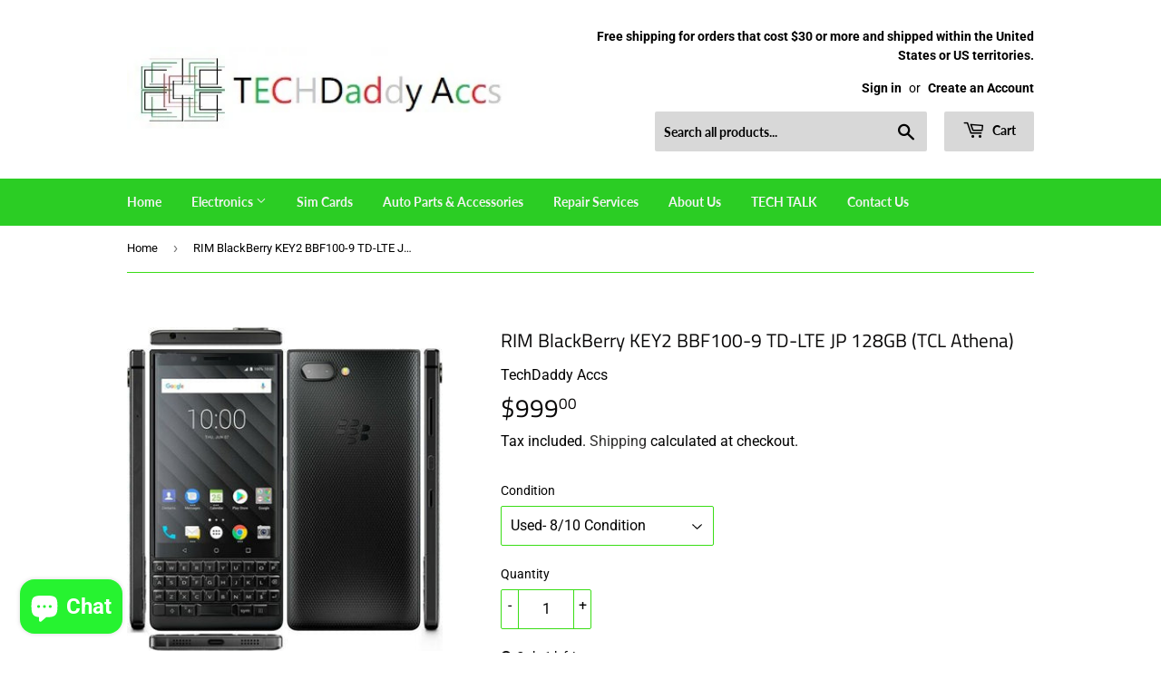

--- FILE ---
content_type: text/html; charset=utf-8
request_url: https://techdaddyaccs.com/en-hk/products/rim-blackberry-key2-last-edition-bbf100-9-td-lte-jp-128gb-tcl-athena
body_size: 46864
content:
<!doctype html>
<html class="no-touch no-js" lang="en">
<head> <script async src="https://pagead2.googlesyndication.com/pagead/js/adsbygoogle.js?client=ca-pub-9237019216838156"
     crossorigin="anonymous"></script>
  <script>(function(H){H.className=H.className.replace(/\bno-js\b/,'js')})(document.documentElement)</script>
  <!-- Basic page needs ================================================== -->
  <meta charset="utf-8">
  <meta http-equiv="X-UA-Compatible" content="IE=edge,chrome=1">

  
  <link rel="shortcut icon" href="//techdaddyaccs.com/cdn/shop/files/techdaddyaccs87_32x32.jpg?v=1680285644" type="image/png" />
  

  <!-- Title and description ================================================== -->
  <title>
  RIM BlackBerry KEY2 BBF100-9 TD-LTE JP 128GB (TCL Athena) &ndash; Techdaddyaccs.com
  </title>

  
    <meta name="description" content="Product Name: Blackberry KEY2 BBF100-9                 Model Number: BBF100-9 Network Type: GSM, Factory Unlocked   Brand New- Sealed in box , Works on TMOBILE&#39;s 4G VoLTE Network, Factory Unlocked for worldwide use Brand RIM Model BlackBerry KEY2 Last Edition BBF100-9 TD-LTE JP 128GB Released 2020 Jul Announced 2020 Ju">
  

  <!-- Product meta ================================================== -->
  <!-- /snippets/social-meta-tags.liquid -->




<meta property="og:site_name" content="Techdaddyaccs.com">
<meta property="og:url" content="https://techdaddyaccs.com/en-hk/products/rim-blackberry-key2-last-edition-bbf100-9-td-lte-jp-128gb-tcl-athena">
<meta property="og:title" content="RIM BlackBerry KEY2 BBF100-9 TD-LTE JP 128GB (TCL Athena)">
<meta property="og:type" content="product">
<meta property="og:description" content="Product Name: Blackberry KEY2 BBF100-9                 Model Number: BBF100-9 Network Type: GSM, Factory Unlocked   Brand New- Sealed in box , Works on TMOBILE&#39;s 4G VoLTE Network, Factory Unlocked for worldwide use Brand RIM Model BlackBerry KEY2 Last Edition BBF100-9 TD-LTE JP 128GB Released 2020 Jul Announced 2020 Ju">

  <meta property="og:price:amount" content="999.00">
  <meta property="og:price:currency" content="USD">

<meta property="og:image" content="http://techdaddyaccs.com/cdn/shop/products/s-l500_1_3dc5cc51-b604-4fe2-858f-d3d2e48a616b_1200x1200.jpg?v=1628051289"><meta property="og:image" content="http://techdaddyaccs.com/cdn/shop/files/IMG_20210522_004517228_1200x1200.jpg?v=1699834112"><meta property="og:image" content="http://techdaddyaccs.com/cdn/shop/products/s-l1600_2e3a07aa-3340-41cd-a311-2940715fccb4_1200x1200.jpg?v=1699834112">
<meta property="og:image:secure_url" content="https://techdaddyaccs.com/cdn/shop/products/s-l500_1_3dc5cc51-b604-4fe2-858f-d3d2e48a616b_1200x1200.jpg?v=1628051289"><meta property="og:image:secure_url" content="https://techdaddyaccs.com/cdn/shop/files/IMG_20210522_004517228_1200x1200.jpg?v=1699834112"><meta property="og:image:secure_url" content="https://techdaddyaccs.com/cdn/shop/products/s-l1600_2e3a07aa-3340-41cd-a311-2940715fccb4_1200x1200.jpg?v=1699834112">


<meta name="twitter:card" content="summary_large_image">
<meta name="twitter:title" content="RIM BlackBerry KEY2 BBF100-9 TD-LTE JP 128GB (TCL Athena)">
<meta name="twitter:description" content="Product Name: Blackberry KEY2 BBF100-9                 Model Number: BBF100-9 Network Type: GSM, Factory Unlocked   Brand New- Sealed in box , Works on TMOBILE&#39;s 4G VoLTE Network, Factory Unlocked for worldwide use Brand RIM Model BlackBerry KEY2 Last Edition BBF100-9 TD-LTE JP 128GB Released 2020 Jul Announced 2020 Ju">


  <!-- CSS3 variables ================================================== -->
  <style data-shopify>
  :root {
    --color-body-text: #000000;
    --color-body: #ffffff;
  }
</style>


  <!-- Helpers ================================================== -->
  <link rel="canonical" href="https://techdaddyaccs.com/en-hk/products/rim-blackberry-key2-last-edition-bbf100-9-td-lte-jp-128gb-tcl-athena">
  <meta name="viewport" content="width=device-width,initial-scale=1">

  <!-- CSS ================================================== -->
  <link href="//techdaddyaccs.com/cdn/shop/t/5/assets/theme.scss.css?v=151327085993449106551759417630" rel="stylesheet" type="text/css" media="all" />

  <script>

    var moneyFormat = '${{amount}}';

    var theme = {
      strings:{
        product:{
          unavailable: "Unavailable",
          will_be_in_stock_after:"Will be in stock after [date]",
          only_left:"Only 1 left!",
          unitPrice: "Unit price",
          unitPriceSeparator: "per"
        },
        navigation:{
          more_link: "More"
        },
        map:{
          addressError: "Error looking up that address",
          addressNoResults: "No results for that address",
          addressQueryLimit: "You have exceeded the Google API usage limit. Consider upgrading to a \u003ca href=\"https:\/\/developers.google.com\/maps\/premium\/usage-limits\"\u003ePremium Plan\u003c\/a\u003e.",
          authError: "There was a problem authenticating your Google Maps API Key."
        }
      },
      settings:{
        cartType: "modal"
      }
    };</script>

  <!-- Header hook for plugins ================================================== -->
  <script>window.performance && window.performance.mark && window.performance.mark('shopify.content_for_header.start');</script><meta name="google-site-verification" content="wHoNSkNv562skAodn415Qb7zryKA432xme657mHo_H8">
<meta id="shopify-digital-wallet" name="shopify-digital-wallet" content="/57630097587/digital_wallets/dialog">
<meta name="shopify-checkout-api-token" content="0d23cccedb3637a4c123f898d3d1b4d5">
<meta id="in-context-paypal-metadata" data-shop-id="57630097587" data-venmo-supported="true" data-environment="production" data-locale="en_US" data-paypal-v4="true" data-currency="USD">
<link rel="alternate" hreflang="x-default" href="https://techdaddyaccs.com/products/rim-blackberry-key2-last-edition-bbf100-9-td-lte-jp-128gb-tcl-athena">
<link rel="alternate" hreflang="en" href="https://techdaddyaccs.com/products/rim-blackberry-key2-last-edition-bbf100-9-td-lte-jp-128gb-tcl-athena">
<link rel="alternate" hreflang="es" href="https://techdaddyaccs.com/es/products/rim-blackberry-key2-last-edition-bbf100-9-td-lte-jp-128gb-tcl-athena">
<link rel="alternate" hreflang="en-AU" href="https://techdaddyaccs.com/en-au/products/rim-blackberry-key2-last-edition-bbf100-9-td-lte-jp-128gb-tcl-athena">
<link rel="alternate" hreflang="en-AT" href="https://techdaddyaccs.com/en-at/products/rim-blackberry-key2-last-edition-bbf100-9-td-lte-jp-128gb-tcl-athena">
<link rel="alternate" hreflang="en-BE" href="https://techdaddyaccs.com/en-be/products/rim-blackberry-key2-last-edition-bbf100-9-td-lte-jp-128gb-tcl-athena">
<link rel="alternate" hreflang="en-CA" href="https://techdaddyaccs.com/en-ca/products/rim-blackberry-key2-last-edition-bbf100-9-td-lte-jp-128gb-tcl-athena">
<link rel="alternate" hreflang="en-DK" href="https://techdaddyaccs.com/en-dk/products/rim-blackberry-key2-last-edition-bbf100-9-td-lte-jp-128gb-tcl-athena">
<link rel="alternate" hreflang="en-FR" href="https://techdaddyaccs.com/en-fr/products/rim-blackberry-key2-last-edition-bbf100-9-td-lte-jp-128gb-tcl-athena">
<link rel="alternate" hreflang="en-DE" href="https://techdaddyaccs.com/en-de/products/rim-blackberry-key2-last-edition-bbf100-9-td-lte-jp-128gb-tcl-athena">
<link rel="alternate" hreflang="en-HK" href="https://techdaddyaccs.com/en-hk/products/rim-blackberry-key2-last-edition-bbf100-9-td-lte-jp-128gb-tcl-athena">
<link rel="alternate" hreflang="en-IE" href="https://techdaddyaccs.com/en-ie/products/rim-blackberry-key2-last-edition-bbf100-9-td-lte-jp-128gb-tcl-athena">
<link rel="alternate" hreflang="en-IL" href="https://techdaddyaccs.com/en-il/products/rim-blackberry-key2-last-edition-bbf100-9-td-lte-jp-128gb-tcl-athena">
<link rel="alternate" hreflang="en-IT" href="https://techdaddyaccs.com/en-it/products/rim-blackberry-key2-last-edition-bbf100-9-td-lte-jp-128gb-tcl-athena">
<link rel="alternate" hreflang="en-JP" href="https://techdaddyaccs.com/en-jp/products/rim-blackberry-key2-last-edition-bbf100-9-td-lte-jp-128gb-tcl-athena">
<link rel="alternate" hreflang="en-MX" href="https://techdaddyaccs.com/en-mx/products/rim-blackberry-key2-last-edition-bbf100-9-td-lte-jp-128gb-tcl-athena">
<link rel="alternate" hreflang="en-NL" href="https://techdaddyaccs.com/en-nl/products/rim-blackberry-key2-last-edition-bbf100-9-td-lte-jp-128gb-tcl-athena">
<link rel="alternate" hreflang="en-NZ" href="https://techdaddyaccs.com/en-nz/products/rim-blackberry-key2-last-edition-bbf100-9-td-lte-jp-128gb-tcl-athena">
<link rel="alternate" hreflang="en-NO" href="https://techdaddyaccs.com/en-no/products/rim-blackberry-key2-last-edition-bbf100-9-td-lte-jp-128gb-tcl-athena">
<link rel="alternate" hreflang="en-SG" href="https://techdaddyaccs.com/en-sg/products/rim-blackberry-key2-last-edition-bbf100-9-td-lte-jp-128gb-tcl-athena">
<link rel="alternate" hreflang="en-KR" href="https://techdaddyaccs.com/en-kr/products/rim-blackberry-key2-last-edition-bbf100-9-td-lte-jp-128gb-tcl-athena">
<link rel="alternate" hreflang="en-ES" href="https://techdaddyaccs.com/en-es/products/rim-blackberry-key2-last-edition-bbf100-9-td-lte-jp-128gb-tcl-athena">
<link rel="alternate" hreflang="en-SE" href="https://techdaddyaccs.com/en-se/products/rim-blackberry-key2-last-edition-bbf100-9-td-lte-jp-128gb-tcl-athena">
<link rel="alternate" hreflang="en-CH" href="https://techdaddyaccs.com/en-ch/products/rim-blackberry-key2-last-edition-bbf100-9-td-lte-jp-128gb-tcl-athena">
<link rel="alternate" hreflang="en-AE" href="https://techdaddyaccs.com/en-ae/products/rim-blackberry-key2-last-edition-bbf100-9-td-lte-jp-128gb-tcl-athena">
<link rel="alternate" hreflang="en-GB" href="https://techdaddyaccs.com/en-gb/products/rim-blackberry-key2-last-edition-bbf100-9-td-lte-jp-128gb-tcl-athena">
<link rel="alternate" type="application/json+oembed" href="https://techdaddyaccs.com/en-hk/products/rim-blackberry-key2-last-edition-bbf100-9-td-lte-jp-128gb-tcl-athena.oembed">
<script async="async" src="/checkouts/internal/preloads.js?locale=en-HK"></script>
<script id="shopify-features" type="application/json">{"accessToken":"0d23cccedb3637a4c123f898d3d1b4d5","betas":["rich-media-storefront-analytics"],"domain":"techdaddyaccs.com","predictiveSearch":true,"shopId":57630097587,"locale":"en"}</script>
<script>var Shopify = Shopify || {};
Shopify.shop = "techdaddyaccs.myshopify.com";
Shopify.locale = "en";
Shopify.currency = {"active":"USD","rate":"1.0"};
Shopify.country = "HK";
Shopify.theme = {"name":"Supply","id":123890434227,"schema_name":"Supply","schema_version":"9.5.1","theme_store_id":679,"role":"main"};
Shopify.theme.handle = "null";
Shopify.theme.style = {"id":null,"handle":null};
Shopify.cdnHost = "techdaddyaccs.com/cdn";
Shopify.routes = Shopify.routes || {};
Shopify.routes.root = "/en-hk/";</script>
<script type="module">!function(o){(o.Shopify=o.Shopify||{}).modules=!0}(window);</script>
<script>!function(o){function n(){var o=[];function n(){o.push(Array.prototype.slice.apply(arguments))}return n.q=o,n}var t=o.Shopify=o.Shopify||{};t.loadFeatures=n(),t.autoloadFeatures=n()}(window);</script>
<script id="shop-js-analytics" type="application/json">{"pageType":"product"}</script>
<script defer="defer" async type="module" src="//techdaddyaccs.com/cdn/shopifycloud/shop-js/modules/v2/client.init-shop-cart-sync_BdyHc3Nr.en.esm.js"></script>
<script defer="defer" async type="module" src="//techdaddyaccs.com/cdn/shopifycloud/shop-js/modules/v2/chunk.common_Daul8nwZ.esm.js"></script>
<script type="module">
  await import("//techdaddyaccs.com/cdn/shopifycloud/shop-js/modules/v2/client.init-shop-cart-sync_BdyHc3Nr.en.esm.js");
await import("//techdaddyaccs.com/cdn/shopifycloud/shop-js/modules/v2/chunk.common_Daul8nwZ.esm.js");

  window.Shopify.SignInWithShop?.initShopCartSync?.({"fedCMEnabled":true,"windoidEnabled":true});

</script>
<script>(function() {
  var isLoaded = false;
  function asyncLoad() {
    if (isLoaded) return;
    isLoaded = true;
    var urls = ["\/\/shopify.privy.com\/widget.js?shop=techdaddyaccs.myshopify.com","https:\/\/aiodstag.cirkleinc.com\/?shop=techdaddyaccs.myshopify.com","\/\/cdn.trustedsite.com\/js\/partner-shopify.js?shop=techdaddyaccs.myshopify.com","https:\/\/s3.amazonaws.com\/els-apps\/countup\/js\/app.js?shop=techdaddyaccs.myshopify.com","https:\/\/widget.trustpilot.com\/bootstrap\/v5\/tp.widget.sync.bootstrap.min.js?shop=techdaddyaccs.myshopify.com","https:\/\/ecommplugins-scripts.trustpilot.com\/v2.1\/js\/header.min.js?settings=eyJrZXkiOiI1ZW9uQ1RIMktyVWlVTkFpIiwicyI6InNrdSJ9\u0026shop=techdaddyaccs.myshopify.com","https:\/\/ecommplugins-trustboxsettings.trustpilot.com\/techdaddyaccs.myshopify.com.js?settings=1735335055766\u0026shop=techdaddyaccs.myshopify.com"];
    for (var i = 0; i < urls.length; i++) {
      var s = document.createElement('script');
      s.type = 'text/javascript';
      s.async = true;
      s.src = urls[i];
      var x = document.getElementsByTagName('script')[0];
      x.parentNode.insertBefore(s, x);
    }
  };
  if(window.attachEvent) {
    window.attachEvent('onload', asyncLoad);
  } else {
    window.addEventListener('load', asyncLoad, false);
  }
})();</script>
<script id="__st">var __st={"a":57630097587,"offset":-21600,"reqid":"5e7648c9-ed33-4510-bf9a-02270bac9380-1769003168","pageurl":"techdaddyaccs.com\/en-hk\/products\/rim-blackberry-key2-last-edition-bbf100-9-td-lte-jp-128gb-tcl-athena","u":"355b7c45cd6d","p":"product","rtyp":"product","rid":6832033693875};</script>
<script>window.ShopifyPaypalV4VisibilityTracking = true;</script>
<script id="captcha-bootstrap">!function(){'use strict';const t='contact',e='account',n='new_comment',o=[[t,t],['blogs',n],['comments',n],[t,'customer']],c=[[e,'customer_login'],[e,'guest_login'],[e,'recover_customer_password'],[e,'create_customer']],r=t=>t.map((([t,e])=>`form[action*='/${t}']:not([data-nocaptcha='true']) input[name='form_type'][value='${e}']`)).join(','),a=t=>()=>t?[...document.querySelectorAll(t)].map((t=>t.form)):[];function s(){const t=[...o],e=r(t);return a(e)}const i='password',u='form_key',d=['recaptcha-v3-token','g-recaptcha-response','h-captcha-response',i],f=()=>{try{return window.sessionStorage}catch{return}},m='__shopify_v',_=t=>t.elements[u];function p(t,e,n=!1){try{const o=window.sessionStorage,c=JSON.parse(o.getItem(e)),{data:r}=function(t){const{data:e,action:n}=t;return t[m]||n?{data:e,action:n}:{data:t,action:n}}(c);for(const[e,n]of Object.entries(r))t.elements[e]&&(t.elements[e].value=n);n&&o.removeItem(e)}catch(o){console.error('form repopulation failed',{error:o})}}const l='form_type',E='cptcha';function T(t){t.dataset[E]=!0}const w=window,h=w.document,L='Shopify',v='ce_forms',y='captcha';let A=!1;((t,e)=>{const n=(g='f06e6c50-85a8-45c8-87d0-21a2b65856fe',I='https://cdn.shopify.com/shopifycloud/storefront-forms-hcaptcha/ce_storefront_forms_captcha_hcaptcha.v1.5.2.iife.js',D={infoText:'Protected by hCaptcha',privacyText:'Privacy',termsText:'Terms'},(t,e,n)=>{const o=w[L][v],c=o.bindForm;if(c)return c(t,g,e,D).then(n);var r;o.q.push([[t,g,e,D],n]),r=I,A||(h.body.append(Object.assign(h.createElement('script'),{id:'captcha-provider',async:!0,src:r})),A=!0)});var g,I,D;w[L]=w[L]||{},w[L][v]=w[L][v]||{},w[L][v].q=[],w[L][y]=w[L][y]||{},w[L][y].protect=function(t,e){n(t,void 0,e),T(t)},Object.freeze(w[L][y]),function(t,e,n,w,h,L){const[v,y,A,g]=function(t,e,n){const i=e?o:[],u=t?c:[],d=[...i,...u],f=r(d),m=r(i),_=r(d.filter((([t,e])=>n.includes(e))));return[a(f),a(m),a(_),s()]}(w,h,L),I=t=>{const e=t.target;return e instanceof HTMLFormElement?e:e&&e.form},D=t=>v().includes(t);t.addEventListener('submit',(t=>{const e=I(t);if(!e)return;const n=D(e)&&!e.dataset.hcaptchaBound&&!e.dataset.recaptchaBound,o=_(e),c=g().includes(e)&&(!o||!o.value);(n||c)&&t.preventDefault(),c&&!n&&(function(t){try{if(!f())return;!function(t){const e=f();if(!e)return;const n=_(t);if(!n)return;const o=n.value;o&&e.removeItem(o)}(t);const e=Array.from(Array(32),(()=>Math.random().toString(36)[2])).join('');!function(t,e){_(t)||t.append(Object.assign(document.createElement('input'),{type:'hidden',name:u})),t.elements[u].value=e}(t,e),function(t,e){const n=f();if(!n)return;const o=[...t.querySelectorAll(`input[type='${i}']`)].map((({name:t})=>t)),c=[...d,...o],r={};for(const[a,s]of new FormData(t).entries())c.includes(a)||(r[a]=s);n.setItem(e,JSON.stringify({[m]:1,action:t.action,data:r}))}(t,e)}catch(e){console.error('failed to persist form',e)}}(e),e.submit())}));const S=(t,e)=>{t&&!t.dataset[E]&&(n(t,e.some((e=>e===t))),T(t))};for(const o of['focusin','change'])t.addEventListener(o,(t=>{const e=I(t);D(e)&&S(e,y())}));const B=e.get('form_key'),M=e.get(l),P=B&&M;t.addEventListener('DOMContentLoaded',(()=>{const t=y();if(P)for(const e of t)e.elements[l].value===M&&p(e,B);[...new Set([...A(),...v().filter((t=>'true'===t.dataset.shopifyCaptcha))])].forEach((e=>S(e,t)))}))}(h,new URLSearchParams(w.location.search),n,t,e,['guest_login'])})(!0,!0)}();</script>
<script integrity="sha256-4kQ18oKyAcykRKYeNunJcIwy7WH5gtpwJnB7kiuLZ1E=" data-source-attribution="shopify.loadfeatures" defer="defer" src="//techdaddyaccs.com/cdn/shopifycloud/storefront/assets/storefront/load_feature-a0a9edcb.js" crossorigin="anonymous"></script>
<script data-source-attribution="shopify.dynamic_checkout.dynamic.init">var Shopify=Shopify||{};Shopify.PaymentButton=Shopify.PaymentButton||{isStorefrontPortableWallets:!0,init:function(){window.Shopify.PaymentButton.init=function(){};var t=document.createElement("script");t.src="https://techdaddyaccs.com/cdn/shopifycloud/portable-wallets/latest/portable-wallets.en.js",t.type="module",document.head.appendChild(t)}};
</script>
<script data-source-attribution="shopify.dynamic_checkout.buyer_consent">
  function portableWalletsHideBuyerConsent(e){var t=document.getElementById("shopify-buyer-consent"),n=document.getElementById("shopify-subscription-policy-button");t&&n&&(t.classList.add("hidden"),t.setAttribute("aria-hidden","true"),n.removeEventListener("click",e))}function portableWalletsShowBuyerConsent(e){var t=document.getElementById("shopify-buyer-consent"),n=document.getElementById("shopify-subscription-policy-button");t&&n&&(t.classList.remove("hidden"),t.removeAttribute("aria-hidden"),n.addEventListener("click",e))}window.Shopify?.PaymentButton&&(window.Shopify.PaymentButton.hideBuyerConsent=portableWalletsHideBuyerConsent,window.Shopify.PaymentButton.showBuyerConsent=portableWalletsShowBuyerConsent);
</script>
<script>
  function portableWalletsCleanup(e){e&&e.src&&console.error("Failed to load portable wallets script "+e.src);var t=document.querySelectorAll("shopify-accelerated-checkout .shopify-payment-button__skeleton, shopify-accelerated-checkout-cart .wallet-cart-button__skeleton"),e=document.getElementById("shopify-buyer-consent");for(let e=0;e<t.length;e++)t[e].remove();e&&e.remove()}function portableWalletsNotLoadedAsModule(e){e instanceof ErrorEvent&&"string"==typeof e.message&&e.message.includes("import.meta")&&"string"==typeof e.filename&&e.filename.includes("portable-wallets")&&(window.removeEventListener("error",portableWalletsNotLoadedAsModule),window.Shopify.PaymentButton.failedToLoad=e,"loading"===document.readyState?document.addEventListener("DOMContentLoaded",window.Shopify.PaymentButton.init):window.Shopify.PaymentButton.init())}window.addEventListener("error",portableWalletsNotLoadedAsModule);
</script>

<script type="module" src="https://techdaddyaccs.com/cdn/shopifycloud/portable-wallets/latest/portable-wallets.en.js" onError="portableWalletsCleanup(this)" crossorigin="anonymous"></script>
<script nomodule>
  document.addEventListener("DOMContentLoaded", portableWalletsCleanup);
</script>

<link id="shopify-accelerated-checkout-styles" rel="stylesheet" media="screen" href="https://techdaddyaccs.com/cdn/shopifycloud/portable-wallets/latest/accelerated-checkout-backwards-compat.css" crossorigin="anonymous">
<style id="shopify-accelerated-checkout-cart">
        #shopify-buyer-consent {
  margin-top: 1em;
  display: inline-block;
  width: 100%;
}

#shopify-buyer-consent.hidden {
  display: none;
}

#shopify-subscription-policy-button {
  background: none;
  border: none;
  padding: 0;
  text-decoration: underline;
  font-size: inherit;
  cursor: pointer;
}

#shopify-subscription-policy-button::before {
  box-shadow: none;
}

      </style>

<script>window.performance && window.performance.mark && window.performance.mark('shopify.content_for_header.end');</script>

  
  

  <script src="//techdaddyaccs.com/cdn/shop/t/5/assets/jquery-2.2.3.min.js?v=58211863146907186831623165476" type="text/javascript"></script>

  <script src="//techdaddyaccs.com/cdn/shop/t/5/assets/lazysizes.min.js?v=8147953233334221341623165476" async="async"></script>
  <script src="//techdaddyaccs.com/cdn/shop/t/5/assets/vendor.js?v=106177282645720727331623165478" defer="defer"></script>
  <script src="//techdaddyaccs.com/cdn/shop/t/5/assets/theme.js?v=8756856857736833641623165494" defer="defer"></script>

<meta name="google-site-verification" content="qZQY1ya9UYaDPT50VXcEkJbL6RPfdORiYyEhwmJmT1E" />
<!-- BEGIN app block: shopify://apps/sales-countup/blocks/embed/89c80bfc-f6af-424a-a310-bff500702731 -->

<!-- END app block --><!-- BEGIN app block: shopify://apps/judge-me-reviews/blocks/judgeme_core/61ccd3b1-a9f2-4160-9fe9-4fec8413e5d8 --><!-- Start of Judge.me Core -->






<link rel="dns-prefetch" href="https://cdnwidget.judge.me">
<link rel="dns-prefetch" href="https://cdn.judge.me">
<link rel="dns-prefetch" href="https://cdn1.judge.me">
<link rel="dns-prefetch" href="https://api.judge.me">

<script data-cfasync='false' class='jdgm-settings-script'>window.jdgmSettings={"pagination":5,"disable_web_reviews":false,"badge_no_review_text":"No reviews","badge_n_reviews_text":"{{ n }} review/reviews","hide_badge_preview_if_no_reviews":true,"badge_hide_text":false,"enforce_center_preview_badge":false,"widget_title":"Customer Reviews","widget_open_form_text":"Write a review","widget_close_form_text":"Cancel review","widget_refresh_page_text":"Refresh page","widget_summary_text":"Based on {{ number_of_reviews }} review/reviews","widget_no_review_text":"Be the first to write a review","widget_name_field_text":"Display name","widget_verified_name_field_text":"Verified Name (public)","widget_name_placeholder_text":"Display name","widget_required_field_error_text":"This field is required.","widget_email_field_text":"Email address","widget_verified_email_field_text":"Verified Email (private, can not be edited)","widget_email_placeholder_text":"Your email address","widget_email_field_error_text":"Please enter a valid email address.","widget_rating_field_text":"Rating","widget_review_title_field_text":"Review Title","widget_review_title_placeholder_text":"Give your review a title","widget_review_body_field_text":"Review content","widget_review_body_placeholder_text":"Start writing here...","widget_pictures_field_text":"Picture/Video (optional)","widget_submit_review_text":"Submit Review","widget_submit_verified_review_text":"Submit Verified Review","widget_submit_success_msg_with_auto_publish":"Thank you! Please refresh the page in a few moments to see your review. You can remove or edit your review by logging into \u003ca href='https://judge.me/login' target='_blank' rel='nofollow noopener'\u003eJudge.me\u003c/a\u003e","widget_submit_success_msg_no_auto_publish":"Thank you! Your review will be published as soon as it is approved by the shop admin. You can remove or edit your review by logging into \u003ca href='https://judge.me/login' target='_blank' rel='nofollow noopener'\u003eJudge.me\u003c/a\u003e","widget_show_default_reviews_out_of_total_text":"Showing {{ n_reviews_shown }} out of {{ n_reviews }} reviews.","widget_show_all_link_text":"Show all","widget_show_less_link_text":"Show less","widget_author_said_text":"{{ reviewer_name }} said:","widget_days_text":"{{ n }} days ago","widget_weeks_text":"{{ n }} week/weeks ago","widget_months_text":"{{ n }} month/months ago","widget_years_text":"{{ n }} year/years ago","widget_yesterday_text":"Yesterday","widget_today_text":"Today","widget_replied_text":"\u003e\u003e {{ shop_name }} replied:","widget_read_more_text":"Read more","widget_reviewer_name_as_initial":"","widget_rating_filter_color":"#fbcd0a","widget_rating_filter_see_all_text":"See all reviews","widget_sorting_most_recent_text":"Most Recent","widget_sorting_highest_rating_text":"Highest Rating","widget_sorting_lowest_rating_text":"Lowest Rating","widget_sorting_with_pictures_text":"Only Pictures","widget_sorting_most_helpful_text":"Most Helpful","widget_open_question_form_text":"Ask a question","widget_reviews_subtab_text":"Reviews","widget_questions_subtab_text":"Questions","widget_question_label_text":"Question","widget_answer_label_text":"Answer","widget_question_placeholder_text":"Write your question here","widget_submit_question_text":"Submit Question","widget_question_submit_success_text":"Thank you for your question! We will notify you once it gets answered.","verified_badge_text":"Verified","verified_badge_bg_color":"","verified_badge_text_color":"","verified_badge_placement":"left-of-reviewer-name","widget_review_max_height":"","widget_hide_border":false,"widget_social_share":false,"widget_thumb":false,"widget_review_location_show":false,"widget_location_format":"","all_reviews_include_out_of_store_products":true,"all_reviews_out_of_store_text":"(out of store)","all_reviews_pagination":100,"all_reviews_product_name_prefix_text":"about","enable_review_pictures":true,"enable_question_anwser":false,"widget_theme":"default","review_date_format":"mm/dd/yyyy","default_sort_method":"most-recent","widget_product_reviews_subtab_text":"Product Reviews","widget_shop_reviews_subtab_text":"Shop Reviews","widget_other_products_reviews_text":"Reviews for other products","widget_store_reviews_subtab_text":"Store reviews","widget_no_store_reviews_text":"This store hasn't received any reviews yet","widget_web_restriction_product_reviews_text":"This product hasn't received any reviews yet","widget_no_items_text":"No items found","widget_show_more_text":"Show more","widget_write_a_store_review_text":"Write a Store Review","widget_other_languages_heading":"Reviews in Other Languages","widget_translate_review_text":"Translate review to {{ language }}","widget_translating_review_text":"Translating...","widget_show_original_translation_text":"Show original ({{ language }})","widget_translate_review_failed_text":"Review couldn't be translated.","widget_translate_review_retry_text":"Retry","widget_translate_review_try_again_later_text":"Try again later","show_product_url_for_grouped_product":false,"widget_sorting_pictures_first_text":"Pictures First","show_pictures_on_all_rev_page_mobile":false,"show_pictures_on_all_rev_page_desktop":false,"floating_tab_hide_mobile_install_preference":false,"floating_tab_button_name":"★ Reviews","floating_tab_title":"Let customers speak for us","floating_tab_button_color":"","floating_tab_button_background_color":"","floating_tab_url":"","floating_tab_url_enabled":false,"floating_tab_tab_style":"text","all_reviews_text_badge_text":"Customers rate us {{ shop.metafields.judgeme.all_reviews_rating | round: 1 }}/5 based on {{ shop.metafields.judgeme.all_reviews_count }} reviews.","all_reviews_text_badge_text_branded_style":"{{ shop.metafields.judgeme.all_reviews_rating | round: 1 }} out of 5 stars based on {{ shop.metafields.judgeme.all_reviews_count }} reviews","is_all_reviews_text_badge_a_link":false,"show_stars_for_all_reviews_text_badge":false,"all_reviews_text_badge_url":"","all_reviews_text_style":"text","all_reviews_text_color_style":"judgeme_brand_color","all_reviews_text_color":"#108474","all_reviews_text_show_jm_brand":true,"featured_carousel_show_header":true,"featured_carousel_title":"Let customers speak for us","testimonials_carousel_title":"Customers are saying","videos_carousel_title":"Real customer stories","cards_carousel_title":"Customers are saying","featured_carousel_count_text":"from {{ n }} reviews","featured_carousel_add_link_to_all_reviews_page":false,"featured_carousel_url":"","featured_carousel_show_images":true,"featured_carousel_autoslide_interval":5,"featured_carousel_arrows_on_the_sides":false,"featured_carousel_height":250,"featured_carousel_width":80,"featured_carousel_image_size":0,"featured_carousel_image_height":250,"featured_carousel_arrow_color":"#eeeeee","verified_count_badge_style":"vintage","verified_count_badge_orientation":"horizontal","verified_count_badge_color_style":"judgeme_brand_color","verified_count_badge_color":"#108474","is_verified_count_badge_a_link":false,"verified_count_badge_url":"","verified_count_badge_show_jm_brand":true,"widget_rating_preset_default":5,"widget_first_sub_tab":"product-reviews","widget_show_histogram":true,"widget_histogram_use_custom_color":false,"widget_pagination_use_custom_color":false,"widget_star_use_custom_color":false,"widget_verified_badge_use_custom_color":false,"widget_write_review_use_custom_color":false,"picture_reminder_submit_button":"Upload Pictures","enable_review_videos":false,"mute_video_by_default":false,"widget_sorting_videos_first_text":"Videos First","widget_review_pending_text":"Pending","featured_carousel_items_for_large_screen":3,"social_share_options_order":"Facebook,Twitter","remove_microdata_snippet":false,"disable_json_ld":false,"enable_json_ld_products":false,"preview_badge_show_question_text":false,"preview_badge_no_question_text":"No questions","preview_badge_n_question_text":"{{ number_of_questions }} question/questions","qa_badge_show_icon":false,"qa_badge_position":"same-row","remove_judgeme_branding":false,"widget_add_search_bar":false,"widget_search_bar_placeholder":"Search","widget_sorting_verified_only_text":"Verified only","featured_carousel_theme":"default","featured_carousel_show_rating":true,"featured_carousel_show_title":true,"featured_carousel_show_body":true,"featured_carousel_show_date":false,"featured_carousel_show_reviewer":true,"featured_carousel_show_product":false,"featured_carousel_header_background_color":"#108474","featured_carousel_header_text_color":"#ffffff","featured_carousel_name_product_separator":"reviewed","featured_carousel_full_star_background":"#108474","featured_carousel_empty_star_background":"#dadada","featured_carousel_vertical_theme_background":"#f9fafb","featured_carousel_verified_badge_enable":false,"featured_carousel_verified_badge_color":"#108474","featured_carousel_border_style":"round","featured_carousel_review_line_length_limit":3,"featured_carousel_more_reviews_button_text":"Read more reviews","featured_carousel_view_product_button_text":"View product","all_reviews_page_load_reviews_on":"scroll","all_reviews_page_load_more_text":"Load More Reviews","disable_fb_tab_reviews":false,"enable_ajax_cdn_cache":false,"widget_public_name_text":"displayed publicly like","default_reviewer_name":"John Smith","default_reviewer_name_has_non_latin":true,"widget_reviewer_anonymous":"Anonymous","medals_widget_title":"Judge.me Review Medals","medals_widget_background_color":"#f9fafb","medals_widget_position":"footer_all_pages","medals_widget_border_color":"#f9fafb","medals_widget_verified_text_position":"left","medals_widget_use_monochromatic_version":false,"medals_widget_elements_color":"#108474","show_reviewer_avatar":true,"widget_invalid_yt_video_url_error_text":"Not a YouTube video URL","widget_max_length_field_error_text":"Please enter no more than {0} characters.","widget_show_country_flag":false,"widget_show_collected_via_shop_app":true,"widget_verified_by_shop_badge_style":"light","widget_verified_by_shop_text":"Verified by Shop","widget_show_photo_gallery":false,"widget_load_with_code_splitting":true,"widget_ugc_install_preference":false,"widget_ugc_title":"Made by us, Shared by you","widget_ugc_subtitle":"Tag us to see your picture featured in our page","widget_ugc_arrows_color":"#ffffff","widget_ugc_primary_button_text":"Buy Now","widget_ugc_primary_button_background_color":"#108474","widget_ugc_primary_button_text_color":"#ffffff","widget_ugc_primary_button_border_width":"0","widget_ugc_primary_button_border_style":"none","widget_ugc_primary_button_border_color":"#108474","widget_ugc_primary_button_border_radius":"25","widget_ugc_secondary_button_text":"Load More","widget_ugc_secondary_button_background_color":"#ffffff","widget_ugc_secondary_button_text_color":"#108474","widget_ugc_secondary_button_border_width":"2","widget_ugc_secondary_button_border_style":"solid","widget_ugc_secondary_button_border_color":"#108474","widget_ugc_secondary_button_border_radius":"25","widget_ugc_reviews_button_text":"View Reviews","widget_ugc_reviews_button_background_color":"#ffffff","widget_ugc_reviews_button_text_color":"#108474","widget_ugc_reviews_button_border_width":"2","widget_ugc_reviews_button_border_style":"solid","widget_ugc_reviews_button_border_color":"#108474","widget_ugc_reviews_button_border_radius":"25","widget_ugc_reviews_button_link_to":"judgeme-reviews-page","widget_ugc_show_post_date":true,"widget_ugc_max_width":"800","widget_rating_metafield_value_type":true,"widget_primary_color":"#108474","widget_enable_secondary_color":false,"widget_secondary_color":"#edf5f5","widget_summary_average_rating_text":"{{ average_rating }} out of 5","widget_media_grid_title":"Customer photos \u0026 videos","widget_media_grid_see_more_text":"See more","widget_round_style":false,"widget_show_product_medals":true,"widget_verified_by_judgeme_text":"Verified by Judge.me","widget_show_store_medals":true,"widget_verified_by_judgeme_text_in_store_medals":"Verified by Judge.me","widget_media_field_exceed_quantity_message":"Sorry, we can only accept {{ max_media }} for one review.","widget_media_field_exceed_limit_message":"{{ file_name }} is too large, please select a {{ media_type }} less than {{ size_limit }}MB.","widget_review_submitted_text":"Review Submitted!","widget_question_submitted_text":"Question Submitted!","widget_close_form_text_question":"Cancel","widget_write_your_answer_here_text":"Write your answer here","widget_enabled_branded_link":true,"widget_show_collected_by_judgeme":true,"widget_reviewer_name_color":"","widget_write_review_text_color":"","widget_write_review_bg_color":"","widget_collected_by_judgeme_text":"collected by Judge.me","widget_pagination_type":"standard","widget_load_more_text":"Load More","widget_load_more_color":"#108474","widget_full_review_text":"Full Review","widget_read_more_reviews_text":"Read More Reviews","widget_read_questions_text":"Read Questions","widget_questions_and_answers_text":"Questions \u0026 Answers","widget_verified_by_text":"Verified by","widget_verified_text":"Verified","widget_number_of_reviews_text":"{{ number_of_reviews }} reviews","widget_back_button_text":"Back","widget_next_button_text":"Next","widget_custom_forms_filter_button":"Filters","custom_forms_style":"vertical","widget_show_review_information":false,"how_reviews_are_collected":"How reviews are collected?","widget_show_review_keywords":false,"widget_gdpr_statement":"How we use your data: We'll only contact you about the review you left, and only if necessary. By submitting your review, you agree to Judge.me's \u003ca href='https://judge.me/terms' target='_blank' rel='nofollow noopener'\u003eterms\u003c/a\u003e, \u003ca href='https://judge.me/privacy' target='_blank' rel='nofollow noopener'\u003eprivacy\u003c/a\u003e and \u003ca href='https://judge.me/content-policy' target='_blank' rel='nofollow noopener'\u003econtent\u003c/a\u003e policies.","widget_multilingual_sorting_enabled":false,"widget_translate_review_content_enabled":false,"widget_translate_review_content_method":"manual","popup_widget_review_selection":"automatically_with_pictures","popup_widget_round_border_style":true,"popup_widget_show_title":true,"popup_widget_show_body":true,"popup_widget_show_reviewer":false,"popup_widget_show_product":true,"popup_widget_show_pictures":true,"popup_widget_use_review_picture":true,"popup_widget_show_on_home_page":true,"popup_widget_show_on_product_page":true,"popup_widget_show_on_collection_page":true,"popup_widget_show_on_cart_page":true,"popup_widget_position":"bottom_left","popup_widget_first_review_delay":5,"popup_widget_duration":5,"popup_widget_interval":5,"popup_widget_review_count":5,"popup_widget_hide_on_mobile":true,"review_snippet_widget_round_border_style":true,"review_snippet_widget_card_color":"#FFFFFF","review_snippet_widget_slider_arrows_background_color":"#FFFFFF","review_snippet_widget_slider_arrows_color":"#000000","review_snippet_widget_star_color":"#108474","show_product_variant":false,"all_reviews_product_variant_label_text":"Variant: ","widget_show_verified_branding":false,"widget_ai_summary_title":"Customers say","widget_ai_summary_disclaimer":"AI-powered review summary based on recent customer reviews","widget_show_ai_summary":false,"widget_show_ai_summary_bg":false,"widget_show_review_title_input":true,"redirect_reviewers_invited_via_email":"review_widget","request_store_review_after_product_review":false,"request_review_other_products_in_order":false,"review_form_color_scheme":"default","review_form_corner_style":"square","review_form_star_color":{},"review_form_text_color":"#333333","review_form_background_color":"#ffffff","review_form_field_background_color":"#fafafa","review_form_button_color":{},"review_form_button_text_color":"#ffffff","review_form_modal_overlay_color":"#000000","review_content_screen_title_text":"How would you rate this product?","review_content_introduction_text":"We would love it if you would share a bit about your experience.","store_review_form_title_text":"How would you rate this store?","store_review_form_introduction_text":"We would love it if you would share a bit about your experience.","show_review_guidance_text":true,"one_star_review_guidance_text":"Poor","five_star_review_guidance_text":"Great","customer_information_screen_title_text":"About you","customer_information_introduction_text":"Please tell us more about you.","custom_questions_screen_title_text":"Your experience in more detail","custom_questions_introduction_text":"Here are a few questions to help us understand more about your experience.","review_submitted_screen_title_text":"Thanks for your review!","review_submitted_screen_thank_you_text":"We are processing it and it will appear on the store soon.","review_submitted_screen_email_verification_text":"Please confirm your email by clicking the link we just sent you. This helps us keep reviews authentic.","review_submitted_request_store_review_text":"Would you like to share your experience of shopping with us?","review_submitted_review_other_products_text":"Would you like to review these products?","store_review_screen_title_text":"Would you like to share your experience of shopping with us?","store_review_introduction_text":"We value your feedback and use it to improve. Please share any thoughts or suggestions you have.","reviewer_media_screen_title_picture_text":"Share a picture","reviewer_media_introduction_picture_text":"Upload a photo to support your review.","reviewer_media_screen_title_video_text":"Share a video","reviewer_media_introduction_video_text":"Upload a video to support your review.","reviewer_media_screen_title_picture_or_video_text":"Share a picture or video","reviewer_media_introduction_picture_or_video_text":"Upload a photo or video to support your review.","reviewer_media_youtube_url_text":"Paste your Youtube URL here","advanced_settings_next_step_button_text":"Next","advanced_settings_close_review_button_text":"Close","modal_write_review_flow":false,"write_review_flow_required_text":"Required","write_review_flow_privacy_message_text":"We respect your privacy.","write_review_flow_anonymous_text":"Post review as anonymous","write_review_flow_visibility_text":"This won't be visible to other customers.","write_review_flow_multiple_selection_help_text":"Select as many as you like","write_review_flow_single_selection_help_text":"Select one option","write_review_flow_required_field_error_text":"This field is required","write_review_flow_invalid_email_error_text":"Please enter a valid email address","write_review_flow_max_length_error_text":"Max. {{ max_length }} characters.","write_review_flow_media_upload_text":"\u003cb\u003eClick to upload\u003c/b\u003e or drag and drop","write_review_flow_gdpr_statement":"We'll only contact you about your review if necessary. By submitting your review, you agree to our \u003ca href='https://judge.me/terms' target='_blank' rel='nofollow noopener'\u003eterms and conditions\u003c/a\u003e and \u003ca href='https://judge.me/privacy' target='_blank' rel='nofollow noopener'\u003eprivacy policy\u003c/a\u003e.","rating_only_reviews_enabled":false,"show_negative_reviews_help_screen":false,"new_review_flow_help_screen_rating_threshold":3,"negative_review_resolution_screen_title_text":"Tell us more","negative_review_resolution_text":"Your experience matters to us. If there were issues with your purchase, we're here to help. Feel free to reach out to us, we'd love the opportunity to make things right.","negative_review_resolution_button_text":"Contact us","negative_review_resolution_proceed_with_review_text":"Leave a review","negative_review_resolution_subject":"Issue with purchase from {{ shop_name }}.{{ order_name }}","preview_badge_collection_page_install_status":false,"widget_review_custom_css":"","preview_badge_custom_css":"","preview_badge_stars_count":"5-stars","featured_carousel_custom_css":"","floating_tab_custom_css":"","all_reviews_widget_custom_css":"","medals_widget_custom_css":"","verified_badge_custom_css":"","all_reviews_text_custom_css":"","transparency_badges_collected_via_store_invite":false,"transparency_badges_from_another_provider":false,"transparency_badges_collected_from_store_visitor":false,"transparency_badges_collected_by_verified_review_provider":false,"transparency_badges_earned_reward":false,"transparency_badges_collected_via_store_invite_text":"Review collected via store invitation","transparency_badges_from_another_provider_text":"Review collected from another provider","transparency_badges_collected_from_store_visitor_text":"Review collected from a store visitor","transparency_badges_written_in_google_text":"Review written in Google","transparency_badges_written_in_etsy_text":"Review written in Etsy","transparency_badges_written_in_shop_app_text":"Review written in Shop App","transparency_badges_earned_reward_text":"Review earned a reward for future purchase","product_review_widget_per_page":10,"widget_store_review_label_text":"Review about the store","checkout_comment_extension_title_on_product_page":"Customer Comments","checkout_comment_extension_num_latest_comment_show":5,"checkout_comment_extension_format":"name_and_timestamp","checkout_comment_customer_name":"last_initial","checkout_comment_comment_notification":true,"preview_badge_collection_page_install_preference":true,"preview_badge_home_page_install_preference":false,"preview_badge_product_page_install_preference":true,"review_widget_install_preference":"","review_carousel_install_preference":false,"floating_reviews_tab_install_preference":"none","verified_reviews_count_badge_install_preference":false,"all_reviews_text_install_preference":false,"review_widget_best_location":true,"judgeme_medals_install_preference":false,"review_widget_revamp_enabled":false,"review_widget_qna_enabled":false,"review_widget_header_theme":"minimal","review_widget_widget_title_enabled":true,"review_widget_header_text_size":"medium","review_widget_header_text_weight":"regular","review_widget_average_rating_style":"compact","review_widget_bar_chart_enabled":true,"review_widget_bar_chart_type":"numbers","review_widget_bar_chart_style":"standard","review_widget_expanded_media_gallery_enabled":false,"review_widget_reviews_section_theme":"standard","review_widget_image_style":"thumbnails","review_widget_review_image_ratio":"square","review_widget_stars_size":"medium","review_widget_verified_badge":"standard_text","review_widget_review_title_text_size":"medium","review_widget_review_text_size":"medium","review_widget_review_text_length":"medium","review_widget_number_of_columns_desktop":3,"review_widget_carousel_transition_speed":5,"review_widget_custom_questions_answers_display":"always","review_widget_button_text_color":"#FFFFFF","review_widget_text_color":"#000000","review_widget_lighter_text_color":"#7B7B7B","review_widget_corner_styling":"soft","review_widget_review_word_singular":"review","review_widget_review_word_plural":"reviews","review_widget_voting_label":"Helpful?","review_widget_shop_reply_label":"Reply from {{ shop_name }}:","review_widget_filters_title":"Filters","qna_widget_question_word_singular":"Question","qna_widget_question_word_plural":"Questions","qna_widget_answer_reply_label":"Answer from {{ answerer_name }}:","qna_content_screen_title_text":"Ask a question about this product","qna_widget_question_required_field_error_text":"Please enter your question.","qna_widget_flow_gdpr_statement":"We'll only contact you about your question if necessary. By submitting your question, you agree to our \u003ca href='https://judge.me/terms' target='_blank' rel='nofollow noopener'\u003eterms and conditions\u003c/a\u003e and \u003ca href='https://judge.me/privacy' target='_blank' rel='nofollow noopener'\u003eprivacy policy\u003c/a\u003e.","qna_widget_question_submitted_text":"Thanks for your question!","qna_widget_close_form_text_question":"Close","qna_widget_question_submit_success_text":"We’ll notify you by email when your question is answered.","all_reviews_widget_v2025_enabled":false,"all_reviews_widget_v2025_header_theme":"default","all_reviews_widget_v2025_widget_title_enabled":true,"all_reviews_widget_v2025_header_text_size":"medium","all_reviews_widget_v2025_header_text_weight":"regular","all_reviews_widget_v2025_average_rating_style":"compact","all_reviews_widget_v2025_bar_chart_enabled":true,"all_reviews_widget_v2025_bar_chart_type":"numbers","all_reviews_widget_v2025_bar_chart_style":"standard","all_reviews_widget_v2025_expanded_media_gallery_enabled":false,"all_reviews_widget_v2025_show_store_medals":true,"all_reviews_widget_v2025_show_photo_gallery":true,"all_reviews_widget_v2025_show_review_keywords":false,"all_reviews_widget_v2025_show_ai_summary":false,"all_reviews_widget_v2025_show_ai_summary_bg":false,"all_reviews_widget_v2025_add_search_bar":false,"all_reviews_widget_v2025_default_sort_method":"most-recent","all_reviews_widget_v2025_reviews_per_page":10,"all_reviews_widget_v2025_reviews_section_theme":"default","all_reviews_widget_v2025_image_style":"thumbnails","all_reviews_widget_v2025_review_image_ratio":"square","all_reviews_widget_v2025_stars_size":"medium","all_reviews_widget_v2025_verified_badge":"bold_badge","all_reviews_widget_v2025_review_title_text_size":"medium","all_reviews_widget_v2025_review_text_size":"medium","all_reviews_widget_v2025_review_text_length":"medium","all_reviews_widget_v2025_number_of_columns_desktop":3,"all_reviews_widget_v2025_carousel_transition_speed":5,"all_reviews_widget_v2025_custom_questions_answers_display":"always","all_reviews_widget_v2025_show_product_variant":false,"all_reviews_widget_v2025_show_reviewer_avatar":true,"all_reviews_widget_v2025_reviewer_name_as_initial":"","all_reviews_widget_v2025_review_location_show":false,"all_reviews_widget_v2025_location_format":"","all_reviews_widget_v2025_show_country_flag":false,"all_reviews_widget_v2025_verified_by_shop_badge_style":"light","all_reviews_widget_v2025_social_share":false,"all_reviews_widget_v2025_social_share_options_order":"Facebook,Twitter,LinkedIn,Pinterest","all_reviews_widget_v2025_pagination_type":"standard","all_reviews_widget_v2025_button_text_color":"#FFFFFF","all_reviews_widget_v2025_text_color":"#000000","all_reviews_widget_v2025_lighter_text_color":"#7B7B7B","all_reviews_widget_v2025_corner_styling":"soft","all_reviews_widget_v2025_title":"Customer reviews","all_reviews_widget_v2025_ai_summary_title":"Customers say about this store","all_reviews_widget_v2025_no_review_text":"Be the first to write a review","platform":"shopify","branding_url":"https://app.judge.me/reviews/stores/techdaddyaccs.com","branding_text":"Powered by Judge.me","locale":"en","reply_name":"Techdaddyaccs.com","widget_version":"3.0","footer":true,"autopublish":true,"review_dates":true,"enable_custom_form":false,"shop_use_review_site":true,"shop_locale":"en","enable_multi_locales_translations":false,"show_review_title_input":true,"review_verification_email_status":"always","can_be_branded":true,"reply_name_text":"Techdaddyaccs.com"};</script> <style class='jdgm-settings-style'>.jdgm-xx{left:0}:root{--jdgm-primary-color: #108474;--jdgm-secondary-color: rgba(16,132,116,0.1);--jdgm-star-color: #108474;--jdgm-write-review-text-color: white;--jdgm-write-review-bg-color: #108474;--jdgm-paginate-color: #108474;--jdgm-border-radius: 0;--jdgm-reviewer-name-color: #108474}.jdgm-histogram__bar-content{background-color:#108474}.jdgm-rev[data-verified-buyer=true] .jdgm-rev__icon.jdgm-rev__icon:after,.jdgm-rev__buyer-badge.jdgm-rev__buyer-badge{color:white;background-color:#108474}.jdgm-review-widget--small .jdgm-gallery.jdgm-gallery .jdgm-gallery__thumbnail-link:nth-child(8) .jdgm-gallery__thumbnail-wrapper.jdgm-gallery__thumbnail-wrapper:before{content:"See more"}@media only screen and (min-width: 768px){.jdgm-gallery.jdgm-gallery .jdgm-gallery__thumbnail-link:nth-child(8) .jdgm-gallery__thumbnail-wrapper.jdgm-gallery__thumbnail-wrapper:before{content:"See more"}}.jdgm-prev-badge[data-average-rating='0.00']{display:none !important}.jdgm-author-all-initials{display:none !important}.jdgm-author-last-initial{display:none !important}.jdgm-rev-widg__title{visibility:hidden}.jdgm-rev-widg__summary-text{visibility:hidden}.jdgm-prev-badge__text{visibility:hidden}.jdgm-rev__prod-link-prefix:before{content:'about'}.jdgm-rev__variant-label:before{content:'Variant: '}.jdgm-rev__out-of-store-text:before{content:'(out of store)'}@media only screen and (min-width: 768px){.jdgm-rev__pics .jdgm-rev_all-rev-page-picture-separator,.jdgm-rev__pics .jdgm-rev__product-picture{display:none}}@media only screen and (max-width: 768px){.jdgm-rev__pics .jdgm-rev_all-rev-page-picture-separator,.jdgm-rev__pics .jdgm-rev__product-picture{display:none}}.jdgm-preview-badge[data-template="index"]{display:none !important}.jdgm-verified-count-badget[data-from-snippet="true"]{display:none !important}.jdgm-carousel-wrapper[data-from-snippet="true"]{display:none !important}.jdgm-all-reviews-text[data-from-snippet="true"]{display:none !important}.jdgm-medals-section[data-from-snippet="true"]{display:none !important}.jdgm-ugc-media-wrapper[data-from-snippet="true"]{display:none !important}.jdgm-rev__transparency-badge[data-badge-type="review_collected_via_store_invitation"]{display:none !important}.jdgm-rev__transparency-badge[data-badge-type="review_collected_from_another_provider"]{display:none !important}.jdgm-rev__transparency-badge[data-badge-type="review_collected_from_store_visitor"]{display:none !important}.jdgm-rev__transparency-badge[data-badge-type="review_written_in_etsy"]{display:none !important}.jdgm-rev__transparency-badge[data-badge-type="review_written_in_google_business"]{display:none !important}.jdgm-rev__transparency-badge[data-badge-type="review_written_in_shop_app"]{display:none !important}.jdgm-rev__transparency-badge[data-badge-type="review_earned_for_future_purchase"]{display:none !important}.jdgm-review-snippet-widget .jdgm-rev-snippet-widget__cards-container .jdgm-rev-snippet-card{border-radius:8px;background:#fff}.jdgm-review-snippet-widget .jdgm-rev-snippet-widget__cards-container .jdgm-rev-snippet-card__rev-rating .jdgm-star{color:#108474}.jdgm-review-snippet-widget .jdgm-rev-snippet-widget__prev-btn,.jdgm-review-snippet-widget .jdgm-rev-snippet-widget__next-btn{border-radius:50%;background:#fff}.jdgm-review-snippet-widget .jdgm-rev-snippet-widget__prev-btn>svg,.jdgm-review-snippet-widget .jdgm-rev-snippet-widget__next-btn>svg{fill:#000}.jdgm-full-rev-modal.rev-snippet-widget .jm-mfp-container .jm-mfp-content,.jdgm-full-rev-modal.rev-snippet-widget .jm-mfp-container .jdgm-full-rev__icon,.jdgm-full-rev-modal.rev-snippet-widget .jm-mfp-container .jdgm-full-rev__pic-img,.jdgm-full-rev-modal.rev-snippet-widget .jm-mfp-container .jdgm-full-rev__reply{border-radius:8px}.jdgm-full-rev-modal.rev-snippet-widget .jm-mfp-container .jdgm-full-rev[data-verified-buyer="true"] .jdgm-full-rev__icon::after{border-radius:8px}.jdgm-full-rev-modal.rev-snippet-widget .jm-mfp-container .jdgm-full-rev .jdgm-rev__buyer-badge{border-radius:calc( 8px / 2 )}.jdgm-full-rev-modal.rev-snippet-widget .jm-mfp-container .jdgm-full-rev .jdgm-full-rev__replier::before{content:'Techdaddyaccs.com'}.jdgm-full-rev-modal.rev-snippet-widget .jm-mfp-container .jdgm-full-rev .jdgm-full-rev__product-button{border-radius:calc( 8px * 6 )}
</style> <style class='jdgm-settings-style'></style>

  
  
  
  <style class='jdgm-miracle-styles'>
  @-webkit-keyframes jdgm-spin{0%{-webkit-transform:rotate(0deg);-ms-transform:rotate(0deg);transform:rotate(0deg)}100%{-webkit-transform:rotate(359deg);-ms-transform:rotate(359deg);transform:rotate(359deg)}}@keyframes jdgm-spin{0%{-webkit-transform:rotate(0deg);-ms-transform:rotate(0deg);transform:rotate(0deg)}100%{-webkit-transform:rotate(359deg);-ms-transform:rotate(359deg);transform:rotate(359deg)}}@font-face{font-family:'JudgemeStar';src:url("[data-uri]") format("woff");font-weight:normal;font-style:normal}.jdgm-star{font-family:'JudgemeStar';display:inline !important;text-decoration:none !important;padding:0 4px 0 0 !important;margin:0 !important;font-weight:bold;opacity:1;-webkit-font-smoothing:antialiased;-moz-osx-font-smoothing:grayscale}.jdgm-star:hover{opacity:1}.jdgm-star:last-of-type{padding:0 !important}.jdgm-star.jdgm--on:before{content:"\e000"}.jdgm-star.jdgm--off:before{content:"\e001"}.jdgm-star.jdgm--half:before{content:"\e002"}.jdgm-widget *{margin:0;line-height:1.4;-webkit-box-sizing:border-box;-moz-box-sizing:border-box;box-sizing:border-box;-webkit-overflow-scrolling:touch}.jdgm-hidden{display:none !important;visibility:hidden !important}.jdgm-temp-hidden{display:none}.jdgm-spinner{width:40px;height:40px;margin:auto;border-radius:50%;border-top:2px solid #eee;border-right:2px solid #eee;border-bottom:2px solid #eee;border-left:2px solid #ccc;-webkit-animation:jdgm-spin 0.8s infinite linear;animation:jdgm-spin 0.8s infinite linear}.jdgm-prev-badge{display:block !important}

</style>


  
  
   


<script data-cfasync='false' class='jdgm-script'>
!function(e){window.jdgm=window.jdgm||{},jdgm.CDN_HOST="https://cdnwidget.judge.me/",jdgm.CDN_HOST_ALT="https://cdn2.judge.me/cdn/widget_frontend/",jdgm.API_HOST="https://api.judge.me/",jdgm.CDN_BASE_URL="https://cdn.shopify.com/extensions/019bdc9e-9889-75cc-9a3d-a887384f20d4/judgeme-extensions-301/assets/",
jdgm.docReady=function(d){(e.attachEvent?"complete"===e.readyState:"loading"!==e.readyState)?
setTimeout(d,0):e.addEventListener("DOMContentLoaded",d)},jdgm.loadCSS=function(d,t,o,a){
!o&&jdgm.loadCSS.requestedUrls.indexOf(d)>=0||(jdgm.loadCSS.requestedUrls.push(d),
(a=e.createElement("link")).rel="stylesheet",a.class="jdgm-stylesheet",a.media="nope!",
a.href=d,a.onload=function(){this.media="all",t&&setTimeout(t)},e.body.appendChild(a))},
jdgm.loadCSS.requestedUrls=[],jdgm.loadJS=function(e,d){var t=new XMLHttpRequest;
t.onreadystatechange=function(){4===t.readyState&&(Function(t.response)(),d&&d(t.response))},
t.open("GET",e),t.onerror=function(){if(e.indexOf(jdgm.CDN_HOST)===0&&jdgm.CDN_HOST_ALT!==jdgm.CDN_HOST){var f=e.replace(jdgm.CDN_HOST,jdgm.CDN_HOST_ALT);jdgm.loadJS(f,d)}},t.send()},jdgm.docReady((function(){(window.jdgmLoadCSS||e.querySelectorAll(
".jdgm-widget, .jdgm-all-reviews-page").length>0)&&(jdgmSettings.widget_load_with_code_splitting?
parseFloat(jdgmSettings.widget_version)>=3?jdgm.loadCSS(jdgm.CDN_HOST+"widget_v3/base.css"):
jdgm.loadCSS(jdgm.CDN_HOST+"widget/base.css"):jdgm.loadCSS(jdgm.CDN_HOST+"shopify_v2.css"),
jdgm.loadJS(jdgm.CDN_HOST+"loa"+"der.js"))}))}(document);
</script>
<noscript><link rel="stylesheet" type="text/css" media="all" href="https://cdnwidget.judge.me/shopify_v2.css"></noscript>

<!-- BEGIN app snippet: theme_fix_tags --><script>
  (function() {
    var jdgmThemeFixes = null;
    if (!jdgmThemeFixes) return;
    var thisThemeFix = jdgmThemeFixes[Shopify.theme.id];
    if (!thisThemeFix) return;

    if (thisThemeFix.html) {
      document.addEventListener("DOMContentLoaded", function() {
        var htmlDiv = document.createElement('div');
        htmlDiv.classList.add('jdgm-theme-fix-html');
        htmlDiv.innerHTML = thisThemeFix.html;
        document.body.append(htmlDiv);
      });
    };

    if (thisThemeFix.css) {
      var styleTag = document.createElement('style');
      styleTag.classList.add('jdgm-theme-fix-style');
      styleTag.innerHTML = thisThemeFix.css;
      document.head.append(styleTag);
    };

    if (thisThemeFix.js) {
      var scriptTag = document.createElement('script');
      scriptTag.classList.add('jdgm-theme-fix-script');
      scriptTag.innerHTML = thisThemeFix.js;
      document.head.append(scriptTag);
    };
  })();
</script>
<!-- END app snippet -->
<!-- End of Judge.me Core -->



<!-- END app block --><!-- BEGIN app block: shopify://apps/wisereviews-reviews-importer/blocks/wise-reviews/9ef986f0-166f-4cdf-8a67-c9585e8df5a9 -->
<script>
  window.wiseReviewsWidgetSettings = {"theme":"light","lazy_load":false,"star_color":"#f4c01e","star_rating":{"mobile_format":"abbreviation","truncate_text":false,"desktop_format":"reviews_count","container_class":"","hide_if_no_review":false,"disable_auto_truncate_text_mobile":false},"reviews_text":"reviews","primary_color":"slate","verified_text":"Verified","read_less_text":"Read less","read_more_text":"Read more","product_reviews":{"layout":"grid","star_text":"star","name_label":"Name*","card_border":"shadow","email_label":"Email*","hide_sort_by":false,"rating_label":"Rating*","sort_by_label":"Sort by","read_less_text":"Read less","read_more_text":"Read more","container_class":"","default_sort_by":"RECOMMENDED","name_placeholder":"Enter your name","email_placeholder":"Enter your email address","hide_review_media":false,"review_body_label":"Review Body*","helpful_count_text":"[helpful_count] people found this helpful","hide_reviews_count":false,"review_title_label":"Review Title","helpful_button_text":"Helpful","reviewer_photo_label":"Reviewer Photo (Optional)","star_rating_position":"top_of_review_card","shop_reviews_tab_text":"Shop reviews","show_more_button_text":"Show More","thank_you_banner_text":"Thank you! Your review has been submitted.","review_body_placeholder":"Write your comment...","product_reviews_tab_text":"Product reviews","review_title_placeholder":"Title of your review","sort_by_recommended_text":"Recommended","upload_media_button_text":"Upload Media","sort_by_latest_first_text":"Latest first","sort_by_most_helpful_text":"Most helpful","sort_by_oldest_first_text":"Oldest first","submit_review_button_text":"Submit Review","reviewer_photo_button_text":"Upload Photo","sort_by_lowest_rating_text":"Lowest rating","write_a_review_button_text":"WRITE A REVIEW","sort_by_highest_rating_text":"Highest rating","hide_review_media_beside_cta":false,"indicates_required_field_text":"*indicates required field","number_of_reviews_per_page_mobile":"5","number_of_reviews_per_page_desktop":"16"},"featured_reviews":{"auto_play":false,"touch_move":false,"card_border":"shadow","container_class":"","show_review_media":false,"show_product_name_if_available":false},"show_review_date":true,"show_review_title":false,"hide_reviewer_photo":false,"no_reviews_available_text":"No reviews available"};
  window.appEmbedEnabled = true;
  window.wiseReviewsLastUpdated = "2025-12-09 13:51:06";
</script>


<!-- END app block --><script src="https://cdn.shopify.com/extensions/019bdc9e-9889-75cc-9a3d-a887384f20d4/judgeme-extensions-301/assets/loader.js" type="text/javascript" defer="defer"></script>
<script src="https://cdn.shopify.com/extensions/e8878072-2f6b-4e89-8082-94b04320908d/inbox-1254/assets/inbox-chat-loader.js" type="text/javascript" defer="defer"></script>
<script src="https://cdn.shopify.com/extensions/019ba36a-dbea-7190-a3e7-658a1266a630/my-app-39/assets/extension.js" type="text/javascript" defer="defer"></script>
<link href="https://cdn.shopify.com/extensions/019ba36a-dbea-7190-a3e7-658a1266a630/my-app-39/assets/extension-style.css" rel="stylesheet" type="text/css" media="all">
<link href="https://monorail-edge.shopifysvc.com" rel="dns-prefetch">
<script>(function(){if ("sendBeacon" in navigator && "performance" in window) {try {var session_token_from_headers = performance.getEntriesByType('navigation')[0].serverTiming.find(x => x.name == '_s').description;} catch {var session_token_from_headers = undefined;}var session_cookie_matches = document.cookie.match(/_shopify_s=([^;]*)/);var session_token_from_cookie = session_cookie_matches && session_cookie_matches.length === 2 ? session_cookie_matches[1] : "";var session_token = session_token_from_headers || session_token_from_cookie || "";function handle_abandonment_event(e) {var entries = performance.getEntries().filter(function(entry) {return /monorail-edge.shopifysvc.com/.test(entry.name);});if (!window.abandonment_tracked && entries.length === 0) {window.abandonment_tracked = true;var currentMs = Date.now();var navigation_start = performance.timing.navigationStart;var payload = {shop_id: 57630097587,url: window.location.href,navigation_start,duration: currentMs - navigation_start,session_token,page_type: "product"};window.navigator.sendBeacon("https://monorail-edge.shopifysvc.com/v1/produce", JSON.stringify({schema_id: "online_store_buyer_site_abandonment/1.1",payload: payload,metadata: {event_created_at_ms: currentMs,event_sent_at_ms: currentMs}}));}}window.addEventListener('pagehide', handle_abandonment_event);}}());</script>
<script id="web-pixels-manager-setup">(function e(e,d,r,n,o){if(void 0===o&&(o={}),!Boolean(null===(a=null===(i=window.Shopify)||void 0===i?void 0:i.analytics)||void 0===a?void 0:a.replayQueue)){var i,a;window.Shopify=window.Shopify||{};var t=window.Shopify;t.analytics=t.analytics||{};var s=t.analytics;s.replayQueue=[],s.publish=function(e,d,r){return s.replayQueue.push([e,d,r]),!0};try{self.performance.mark("wpm:start")}catch(e){}var l=function(){var e={modern:/Edge?\/(1{2}[4-9]|1[2-9]\d|[2-9]\d{2}|\d{4,})\.\d+(\.\d+|)|Firefox\/(1{2}[4-9]|1[2-9]\d|[2-9]\d{2}|\d{4,})\.\d+(\.\d+|)|Chrom(ium|e)\/(9{2}|\d{3,})\.\d+(\.\d+|)|(Maci|X1{2}).+ Version\/(15\.\d+|(1[6-9]|[2-9]\d|\d{3,})\.\d+)([,.]\d+|)( \(\w+\)|)( Mobile\/\w+|) Safari\/|Chrome.+OPR\/(9{2}|\d{3,})\.\d+\.\d+|(CPU[ +]OS|iPhone[ +]OS|CPU[ +]iPhone|CPU IPhone OS|CPU iPad OS)[ +]+(15[._]\d+|(1[6-9]|[2-9]\d|\d{3,})[._]\d+)([._]\d+|)|Android:?[ /-](13[3-9]|1[4-9]\d|[2-9]\d{2}|\d{4,})(\.\d+|)(\.\d+|)|Android.+Firefox\/(13[5-9]|1[4-9]\d|[2-9]\d{2}|\d{4,})\.\d+(\.\d+|)|Android.+Chrom(ium|e)\/(13[3-9]|1[4-9]\d|[2-9]\d{2}|\d{4,})\.\d+(\.\d+|)|SamsungBrowser\/([2-9]\d|\d{3,})\.\d+/,legacy:/Edge?\/(1[6-9]|[2-9]\d|\d{3,})\.\d+(\.\d+|)|Firefox\/(5[4-9]|[6-9]\d|\d{3,})\.\d+(\.\d+|)|Chrom(ium|e)\/(5[1-9]|[6-9]\d|\d{3,})\.\d+(\.\d+|)([\d.]+$|.*Safari\/(?![\d.]+ Edge\/[\d.]+$))|(Maci|X1{2}).+ Version\/(10\.\d+|(1[1-9]|[2-9]\d|\d{3,})\.\d+)([,.]\d+|)( \(\w+\)|)( Mobile\/\w+|) Safari\/|Chrome.+OPR\/(3[89]|[4-9]\d|\d{3,})\.\d+\.\d+|(CPU[ +]OS|iPhone[ +]OS|CPU[ +]iPhone|CPU IPhone OS|CPU iPad OS)[ +]+(10[._]\d+|(1[1-9]|[2-9]\d|\d{3,})[._]\d+)([._]\d+|)|Android:?[ /-](13[3-9]|1[4-9]\d|[2-9]\d{2}|\d{4,})(\.\d+|)(\.\d+|)|Mobile Safari.+OPR\/([89]\d|\d{3,})\.\d+\.\d+|Android.+Firefox\/(13[5-9]|1[4-9]\d|[2-9]\d{2}|\d{4,})\.\d+(\.\d+|)|Android.+Chrom(ium|e)\/(13[3-9]|1[4-9]\d|[2-9]\d{2}|\d{4,})\.\d+(\.\d+|)|Android.+(UC? ?Browser|UCWEB|U3)[ /]?(15\.([5-9]|\d{2,})|(1[6-9]|[2-9]\d|\d{3,})\.\d+)\.\d+|SamsungBrowser\/(5\.\d+|([6-9]|\d{2,})\.\d+)|Android.+MQ{2}Browser\/(14(\.(9|\d{2,})|)|(1[5-9]|[2-9]\d|\d{3,})(\.\d+|))(\.\d+|)|K[Aa][Ii]OS\/(3\.\d+|([4-9]|\d{2,})\.\d+)(\.\d+|)/},d=e.modern,r=e.legacy,n=navigator.userAgent;return n.match(d)?"modern":n.match(r)?"legacy":"unknown"}(),u="modern"===l?"modern":"legacy",c=(null!=n?n:{modern:"",legacy:""})[u],f=function(e){return[e.baseUrl,"/wpm","/b",e.hashVersion,"modern"===e.buildTarget?"m":"l",".js"].join("")}({baseUrl:d,hashVersion:r,buildTarget:u}),m=function(e){var d=e.version,r=e.bundleTarget,n=e.surface,o=e.pageUrl,i=e.monorailEndpoint;return{emit:function(e){var a=e.status,t=e.errorMsg,s=(new Date).getTime(),l=JSON.stringify({metadata:{event_sent_at_ms:s},events:[{schema_id:"web_pixels_manager_load/3.1",payload:{version:d,bundle_target:r,page_url:o,status:a,surface:n,error_msg:t},metadata:{event_created_at_ms:s}}]});if(!i)return console&&console.warn&&console.warn("[Web Pixels Manager] No Monorail endpoint provided, skipping logging."),!1;try{return self.navigator.sendBeacon.bind(self.navigator)(i,l)}catch(e){}var u=new XMLHttpRequest;try{return u.open("POST",i,!0),u.setRequestHeader("Content-Type","text/plain"),u.send(l),!0}catch(e){return console&&console.warn&&console.warn("[Web Pixels Manager] Got an unhandled error while logging to Monorail."),!1}}}}({version:r,bundleTarget:l,surface:e.surface,pageUrl:self.location.href,monorailEndpoint:e.monorailEndpoint});try{o.browserTarget=l,function(e){var d=e.src,r=e.async,n=void 0===r||r,o=e.onload,i=e.onerror,a=e.sri,t=e.scriptDataAttributes,s=void 0===t?{}:t,l=document.createElement("script"),u=document.querySelector("head"),c=document.querySelector("body");if(l.async=n,l.src=d,a&&(l.integrity=a,l.crossOrigin="anonymous"),s)for(var f in s)if(Object.prototype.hasOwnProperty.call(s,f))try{l.dataset[f]=s[f]}catch(e){}if(o&&l.addEventListener("load",o),i&&l.addEventListener("error",i),u)u.appendChild(l);else{if(!c)throw new Error("Did not find a head or body element to append the script");c.appendChild(l)}}({src:f,async:!0,onload:function(){if(!function(){var e,d;return Boolean(null===(d=null===(e=window.Shopify)||void 0===e?void 0:e.analytics)||void 0===d?void 0:d.initialized)}()){var d=window.webPixelsManager.init(e)||void 0;if(d){var r=window.Shopify.analytics;r.replayQueue.forEach((function(e){var r=e[0],n=e[1],o=e[2];d.publishCustomEvent(r,n,o)})),r.replayQueue=[],r.publish=d.publishCustomEvent,r.visitor=d.visitor,r.initialized=!0}}},onerror:function(){return m.emit({status:"failed",errorMsg:"".concat(f," has failed to load")})},sri:function(e){var d=/^sha384-[A-Za-z0-9+/=]+$/;return"string"==typeof e&&d.test(e)}(c)?c:"",scriptDataAttributes:o}),m.emit({status:"loading"})}catch(e){m.emit({status:"failed",errorMsg:(null==e?void 0:e.message)||"Unknown error"})}}})({shopId: 57630097587,storefrontBaseUrl: "https://techdaddyaccs.com",extensionsBaseUrl: "https://extensions.shopifycdn.com/cdn/shopifycloud/web-pixels-manager",monorailEndpoint: "https://monorail-edge.shopifysvc.com/unstable/produce_batch",surface: "storefront-renderer",enabledBetaFlags: ["2dca8a86"],webPixelsConfigList: [{"id":"989102323","configuration":"{\"webPixelName\":\"Judge.me\"}","eventPayloadVersion":"v1","runtimeContext":"STRICT","scriptVersion":"34ad157958823915625854214640f0bf","type":"APP","apiClientId":683015,"privacyPurposes":["ANALYTICS"],"dataSharingAdjustments":{"protectedCustomerApprovalScopes":["read_customer_email","read_customer_name","read_customer_personal_data","read_customer_phone"]}},{"id":"432996595","configuration":"{\"config\":\"{\\\"google_tag_ids\\\":[\\\"AW-348882823\\\",\\\"GT-M3KMMSG\\\"],\\\"target_country\\\":\\\"US\\\",\\\"gtag_events\\\":[{\\\"type\\\":\\\"begin_checkout\\\",\\\"action_label\\\":\\\"AW-348882823\\\/xSaWCPK4yMUCEIePrqYB\\\"},{\\\"type\\\":\\\"search\\\",\\\"action_label\\\":\\\"AW-348882823\\\/6UQ0CPW4yMUCEIePrqYB\\\"},{\\\"type\\\":\\\"view_item\\\",\\\"action_label\\\":[\\\"AW-348882823\\\/oBNaCOy4yMUCEIePrqYB\\\",\\\"MC-32114MZB1G\\\"]},{\\\"type\\\":\\\"purchase\\\",\\\"action_label\\\":[\\\"AW-348882823\\\/WiIfCOm4yMUCEIePrqYB\\\",\\\"MC-32114MZB1G\\\"]},{\\\"type\\\":\\\"page_view\\\",\\\"action_label\\\":[\\\"AW-348882823\\\/GPtpCOa4yMUCEIePrqYB\\\",\\\"MC-32114MZB1G\\\"]},{\\\"type\\\":\\\"add_payment_info\\\",\\\"action_label\\\":\\\"AW-348882823\\\/l09PCPi4yMUCEIePrqYB\\\"},{\\\"type\\\":\\\"add_to_cart\\\",\\\"action_label\\\":\\\"AW-348882823\\\/aKgHCO-4yMUCEIePrqYB\\\"}],\\\"enable_monitoring_mode\\\":false}\"}","eventPayloadVersion":"v1","runtimeContext":"OPEN","scriptVersion":"b2a88bafab3e21179ed38636efcd8a93","type":"APP","apiClientId":1780363,"privacyPurposes":[],"dataSharingAdjustments":{"protectedCustomerApprovalScopes":["read_customer_address","read_customer_email","read_customer_name","read_customer_personal_data","read_customer_phone"]}},{"id":"164561139","configuration":"{\"pixel_id\":\"996950128677141\",\"pixel_type\":\"facebook_pixel\",\"metaapp_system_user_token\":\"-\"}","eventPayloadVersion":"v1","runtimeContext":"OPEN","scriptVersion":"ca16bc87fe92b6042fbaa3acc2fbdaa6","type":"APP","apiClientId":2329312,"privacyPurposes":["ANALYTICS","MARKETING","SALE_OF_DATA"],"dataSharingAdjustments":{"protectedCustomerApprovalScopes":["read_customer_address","read_customer_email","read_customer_name","read_customer_personal_data","read_customer_phone"]}},{"id":"shopify-app-pixel","configuration":"{}","eventPayloadVersion":"v1","runtimeContext":"STRICT","scriptVersion":"0450","apiClientId":"shopify-pixel","type":"APP","privacyPurposes":["ANALYTICS","MARKETING"]},{"id":"shopify-custom-pixel","eventPayloadVersion":"v1","runtimeContext":"LAX","scriptVersion":"0450","apiClientId":"shopify-pixel","type":"CUSTOM","privacyPurposes":["ANALYTICS","MARKETING"]}],isMerchantRequest: false,initData: {"shop":{"name":"Techdaddyaccs.com","paymentSettings":{"currencyCode":"USD"},"myshopifyDomain":"techdaddyaccs.myshopify.com","countryCode":"US","storefrontUrl":"https:\/\/techdaddyaccs.com\/en-hk"},"customer":null,"cart":null,"checkout":null,"productVariants":[{"price":{"amount":999.0,"currencyCode":"USD"},"product":{"title":"RIM BlackBerry KEY2 BBF100-9 TD-LTE JP 128GB (TCL Athena)","vendor":"TechDaddy Accs","id":"6832033693875","untranslatedTitle":"RIM BlackBerry KEY2 BBF100-9 TD-LTE JP 128GB (TCL Athena)","url":"\/en-hk\/products\/rim-blackberry-key2-last-edition-bbf100-9-td-lte-jp-128gb-tcl-athena","type":"Cellphones"},"id":"42821900632307","image":{"src":"\/\/techdaddyaccs.com\/cdn\/shop\/products\/s-l500_1_3dc5cc51-b604-4fe2-858f-d3d2e48a616b.jpg?v=1628051289"},"sku":"7701636","title":"Used- 8\/10 Condition","untranslatedTitle":"Used- 8\/10 Condition"},{"price":{"amount":1199.0,"currencyCode":"USD"},"product":{"title":"RIM BlackBerry KEY2 BBF100-9 TD-LTE JP 128GB (TCL Athena)","vendor":"TechDaddy Accs","id":"6832033693875","untranslatedTitle":"RIM BlackBerry KEY2 BBF100-9 TD-LTE JP 128GB (TCL Athena)","url":"\/en-hk\/products\/rim-blackberry-key2-last-edition-bbf100-9-td-lte-jp-128gb-tcl-athena","type":"Cellphones"},"id":"42821900599539","image":{"src":"\/\/techdaddyaccs.com\/cdn\/shop\/products\/s-l1600_2e3a07aa-3340-41cd-a311-2940715fccb4.jpg?v=1699834112"},"sku":"7701635","title":"Open Box","untranslatedTitle":"Open Box"},{"price":{"amount":1399.0,"currencyCode":"USD"},"product":{"title":"RIM BlackBerry KEY2 BBF100-9 TD-LTE JP 128GB (TCL Athena)","vendor":"TechDaddy Accs","id":"6832033693875","untranslatedTitle":"RIM BlackBerry KEY2 BBF100-9 TD-LTE JP 128GB (TCL Athena)","url":"\/en-hk\/products\/rim-blackberry-key2-last-edition-bbf100-9-td-lte-jp-128gb-tcl-athena","type":"Cellphones"},"id":"42821900566771","image":{"src":"\/\/techdaddyaccs.com\/cdn\/shop\/products\/s-l500_1_3dc5cc51-b604-4fe2-858f-d3d2e48a616b.jpg?v=1628051289"},"sku":"7701634","title":"Brand New","untranslatedTitle":"Brand New"}],"purchasingCompany":null},},"https://techdaddyaccs.com/cdn","fcfee988w5aeb613cpc8e4bc33m6693e112",{"modern":"","legacy":""},{"shopId":"57630097587","storefrontBaseUrl":"https:\/\/techdaddyaccs.com","extensionBaseUrl":"https:\/\/extensions.shopifycdn.com\/cdn\/shopifycloud\/web-pixels-manager","surface":"storefront-renderer","enabledBetaFlags":"[\"2dca8a86\"]","isMerchantRequest":"false","hashVersion":"fcfee988w5aeb613cpc8e4bc33m6693e112","publish":"custom","events":"[[\"page_viewed\",{}],[\"product_viewed\",{\"productVariant\":{\"price\":{\"amount\":999.0,\"currencyCode\":\"USD\"},\"product\":{\"title\":\"RIM BlackBerry KEY2 BBF100-9 TD-LTE JP 128GB (TCL Athena)\",\"vendor\":\"TechDaddy Accs\",\"id\":\"6832033693875\",\"untranslatedTitle\":\"RIM BlackBerry KEY2 BBF100-9 TD-LTE JP 128GB (TCL Athena)\",\"url\":\"\/en-hk\/products\/rim-blackberry-key2-last-edition-bbf100-9-td-lte-jp-128gb-tcl-athena\",\"type\":\"Cellphones\"},\"id\":\"42821900632307\",\"image\":{\"src\":\"\/\/techdaddyaccs.com\/cdn\/shop\/products\/s-l500_1_3dc5cc51-b604-4fe2-858f-d3d2e48a616b.jpg?v=1628051289\"},\"sku\":\"7701636\",\"title\":\"Used- 8\/10 Condition\",\"untranslatedTitle\":\"Used- 8\/10 Condition\"}}]]"});</script><script>
  window.ShopifyAnalytics = window.ShopifyAnalytics || {};
  window.ShopifyAnalytics.meta = window.ShopifyAnalytics.meta || {};
  window.ShopifyAnalytics.meta.currency = 'USD';
  var meta = {"product":{"id":6832033693875,"gid":"gid:\/\/shopify\/Product\/6832033693875","vendor":"TechDaddy Accs","type":"Cellphones","handle":"rim-blackberry-key2-last-edition-bbf100-9-td-lte-jp-128gb-tcl-athena","variants":[{"id":42821900632307,"price":99900,"name":"RIM BlackBerry KEY2 BBF100-9 TD-LTE JP 128GB (TCL Athena) - Used- 8\/10 Condition","public_title":"Used- 8\/10 Condition","sku":"7701636"},{"id":42821900599539,"price":119900,"name":"RIM BlackBerry KEY2 BBF100-9 TD-LTE JP 128GB (TCL Athena) - Open Box","public_title":"Open Box","sku":"7701635"},{"id":42821900566771,"price":139900,"name":"RIM BlackBerry KEY2 BBF100-9 TD-LTE JP 128GB (TCL Athena) - Brand New","public_title":"Brand New","sku":"7701634"}],"remote":false},"page":{"pageType":"product","resourceType":"product","resourceId":6832033693875,"requestId":"5e7648c9-ed33-4510-bf9a-02270bac9380-1769003168"}};
  for (var attr in meta) {
    window.ShopifyAnalytics.meta[attr] = meta[attr];
  }
</script>
<script class="analytics">
  (function () {
    var customDocumentWrite = function(content) {
      var jquery = null;

      if (window.jQuery) {
        jquery = window.jQuery;
      } else if (window.Checkout && window.Checkout.$) {
        jquery = window.Checkout.$;
      }

      if (jquery) {
        jquery('body').append(content);
      }
    };

    var hasLoggedConversion = function(token) {
      if (token) {
        return document.cookie.indexOf('loggedConversion=' + token) !== -1;
      }
      return false;
    }

    var setCookieIfConversion = function(token) {
      if (token) {
        var twoMonthsFromNow = new Date(Date.now());
        twoMonthsFromNow.setMonth(twoMonthsFromNow.getMonth() + 2);

        document.cookie = 'loggedConversion=' + token + '; expires=' + twoMonthsFromNow;
      }
    }

    var trekkie = window.ShopifyAnalytics.lib = window.trekkie = window.trekkie || [];
    if (trekkie.integrations) {
      return;
    }
    trekkie.methods = [
      'identify',
      'page',
      'ready',
      'track',
      'trackForm',
      'trackLink'
    ];
    trekkie.factory = function(method) {
      return function() {
        var args = Array.prototype.slice.call(arguments);
        args.unshift(method);
        trekkie.push(args);
        return trekkie;
      };
    };
    for (var i = 0; i < trekkie.methods.length; i++) {
      var key = trekkie.methods[i];
      trekkie[key] = trekkie.factory(key);
    }
    trekkie.load = function(config) {
      trekkie.config = config || {};
      trekkie.config.initialDocumentCookie = document.cookie;
      var first = document.getElementsByTagName('script')[0];
      var script = document.createElement('script');
      script.type = 'text/javascript';
      script.onerror = function(e) {
        var scriptFallback = document.createElement('script');
        scriptFallback.type = 'text/javascript';
        scriptFallback.onerror = function(error) {
                var Monorail = {
      produce: function produce(monorailDomain, schemaId, payload) {
        var currentMs = new Date().getTime();
        var event = {
          schema_id: schemaId,
          payload: payload,
          metadata: {
            event_created_at_ms: currentMs,
            event_sent_at_ms: currentMs
          }
        };
        return Monorail.sendRequest("https://" + monorailDomain + "/v1/produce", JSON.stringify(event));
      },
      sendRequest: function sendRequest(endpointUrl, payload) {
        // Try the sendBeacon API
        if (window && window.navigator && typeof window.navigator.sendBeacon === 'function' && typeof window.Blob === 'function' && !Monorail.isIos12()) {
          var blobData = new window.Blob([payload], {
            type: 'text/plain'
          });

          if (window.navigator.sendBeacon(endpointUrl, blobData)) {
            return true;
          } // sendBeacon was not successful

        } // XHR beacon

        var xhr = new XMLHttpRequest();

        try {
          xhr.open('POST', endpointUrl);
          xhr.setRequestHeader('Content-Type', 'text/plain');
          xhr.send(payload);
        } catch (e) {
          console.log(e);
        }

        return false;
      },
      isIos12: function isIos12() {
        return window.navigator.userAgent.lastIndexOf('iPhone; CPU iPhone OS 12_') !== -1 || window.navigator.userAgent.lastIndexOf('iPad; CPU OS 12_') !== -1;
      }
    };
    Monorail.produce('monorail-edge.shopifysvc.com',
      'trekkie_storefront_load_errors/1.1',
      {shop_id: 57630097587,
      theme_id: 123890434227,
      app_name: "storefront",
      context_url: window.location.href,
      source_url: "//techdaddyaccs.com/cdn/s/trekkie.storefront.cd680fe47e6c39ca5d5df5f0a32d569bc48c0f27.min.js"});

        };
        scriptFallback.async = true;
        scriptFallback.src = '//techdaddyaccs.com/cdn/s/trekkie.storefront.cd680fe47e6c39ca5d5df5f0a32d569bc48c0f27.min.js';
        first.parentNode.insertBefore(scriptFallback, first);
      };
      script.async = true;
      script.src = '//techdaddyaccs.com/cdn/s/trekkie.storefront.cd680fe47e6c39ca5d5df5f0a32d569bc48c0f27.min.js';
      first.parentNode.insertBefore(script, first);
    };
    trekkie.load(
      {"Trekkie":{"appName":"storefront","development":false,"defaultAttributes":{"shopId":57630097587,"isMerchantRequest":null,"themeId":123890434227,"themeCityHash":"10448242004294172505","contentLanguage":"en","currency":"USD","eventMetadataId":"a8cde934-8076-4eba-9a68-6bf3731cc873"},"isServerSideCookieWritingEnabled":true,"monorailRegion":"shop_domain","enabledBetaFlags":["65f19447"]},"Session Attribution":{},"S2S":{"facebookCapiEnabled":true,"source":"trekkie-storefront-renderer","apiClientId":580111}}
    );

    var loaded = false;
    trekkie.ready(function() {
      if (loaded) return;
      loaded = true;

      window.ShopifyAnalytics.lib = window.trekkie;

      var originalDocumentWrite = document.write;
      document.write = customDocumentWrite;
      try { window.ShopifyAnalytics.merchantGoogleAnalytics.call(this); } catch(error) {};
      document.write = originalDocumentWrite;

      window.ShopifyAnalytics.lib.page(null,{"pageType":"product","resourceType":"product","resourceId":6832033693875,"requestId":"5e7648c9-ed33-4510-bf9a-02270bac9380-1769003168","shopifyEmitted":true});

      var match = window.location.pathname.match(/checkouts\/(.+)\/(thank_you|post_purchase)/)
      var token = match? match[1]: undefined;
      if (!hasLoggedConversion(token)) {
        setCookieIfConversion(token);
        window.ShopifyAnalytics.lib.track("Viewed Product",{"currency":"USD","variantId":42821900632307,"productId":6832033693875,"productGid":"gid:\/\/shopify\/Product\/6832033693875","name":"RIM BlackBerry KEY2 BBF100-9 TD-LTE JP 128GB (TCL Athena) - Used- 8\/10 Condition","price":"999.00","sku":"7701636","brand":"TechDaddy Accs","variant":"Used- 8\/10 Condition","category":"Cellphones","nonInteraction":true,"remote":false},undefined,undefined,{"shopifyEmitted":true});
      window.ShopifyAnalytics.lib.track("monorail:\/\/trekkie_storefront_viewed_product\/1.1",{"currency":"USD","variantId":42821900632307,"productId":6832033693875,"productGid":"gid:\/\/shopify\/Product\/6832033693875","name":"RIM BlackBerry KEY2 BBF100-9 TD-LTE JP 128GB (TCL Athena) - Used- 8\/10 Condition","price":"999.00","sku":"7701636","brand":"TechDaddy Accs","variant":"Used- 8\/10 Condition","category":"Cellphones","nonInteraction":true,"remote":false,"referer":"https:\/\/techdaddyaccs.com\/en-hk\/products\/rim-blackberry-key2-last-edition-bbf100-9-td-lte-jp-128gb-tcl-athena"});
      }
    });


        var eventsListenerScript = document.createElement('script');
        eventsListenerScript.async = true;
        eventsListenerScript.src = "//techdaddyaccs.com/cdn/shopifycloud/storefront/assets/shop_events_listener-3da45d37.js";
        document.getElementsByTagName('head')[0].appendChild(eventsListenerScript);

})();</script>
<script
  defer
  src="https://techdaddyaccs.com/cdn/shopifycloud/perf-kit/shopify-perf-kit-3.0.4.min.js"
  data-application="storefront-renderer"
  data-shop-id="57630097587"
  data-render-region="gcp-us-central1"
  data-page-type="product"
  data-theme-instance-id="123890434227"
  data-theme-name="Supply"
  data-theme-version="9.5.1"
  data-monorail-region="shop_domain"
  data-resource-timing-sampling-rate="10"
  data-shs="true"
  data-shs-beacon="true"
  data-shs-export-with-fetch="true"
  data-shs-logs-sample-rate="1"
  data-shs-beacon-endpoint="https://techdaddyaccs.com/api/collect"
></script>
</head>

<body id="rim-blackberry-key2-bbf100-9-td-lte-jp-128gb-tcl-athena" class="template-product">

  <div id="shopify-section-header" class="shopify-section header-section"><header class="site-header" role="banner" data-section-id="header" data-section-type="header-section">
  <div class="wrapper">

    <div class="grid--full">
      <div class="grid-item large--one-half">
        
          <div class="h1 header-logo" itemscope itemtype="http://schema.org/Organization">
        
          
          

          <a href="/en-hk" itemprop="url">
            <div class="lazyload__image-wrapper no-js header-logo__image" style="max-width:600px;">
              <div style="padding-top:18.651685393258425%;">
                <img class="lazyload js"
                  data-src="//techdaddyaccs.com/cdn/shop/files/Untitled_3_fb5e453b-b92f-4f9e-9334-601cce89bbb4_{width}x.jpg?v=1623966792"
                  data-widths="[180, 360, 540, 720, 900, 1080, 1296, 1512, 1728, 2048]"
                  data-aspectratio="5.36144578313253"
                  data-sizes="auto"
                  alt="TechDaddy Accs (logo)"
                  style="width:600px;">
              </div>
            </div>
            <noscript>
              
              <img src="//techdaddyaccs.com/cdn/shop/files/Untitled_3_fb5e453b-b92f-4f9e-9334-601cce89bbb4_600x.jpg?v=1623966792"
                srcset="//techdaddyaccs.com/cdn/shop/files/Untitled_3_fb5e453b-b92f-4f9e-9334-601cce89bbb4_600x.jpg?v=1623966792 1x, //techdaddyaccs.com/cdn/shop/files/Untitled_3_fb5e453b-b92f-4f9e-9334-601cce89bbb4_600x@2x.jpg?v=1623966792 2x"
                alt="TechDaddy Accs (logo)"
                itemprop="logo"
                style="max-width:600px;">
            </noscript>
          </a>
          
        
          </div>
        
      </div>

      <div class="grid-item large--one-half text-center large--text-right">
        
          <div class="site-header--text-links">
            
              
                <a href="/en-hk/policies/shipping-policy">
              

                <p>Free shipping for orders that cost $30 or more and shipped within the United States or US territories.</p>

              
                </a>
              
            

            
              <span class="site-header--meta-links medium-down--hide">
                
                  <a href="/en-hk/account/login" id="customer_login_link">Sign in</a>
                  <span class="site-header--spacer">or</span>
                  <a href="/en-hk/account/register" id="customer_register_link">Create an Account</a>
                
              </span>
            
          </div>

          <br class="medium-down--hide">
        

        <form action="/en-hk/search" method="get" class="search-bar" role="search">
  <input type="hidden" name="type" value="product">

  <input type="search" name="q" value="" placeholder="Search all products..." aria-label="Search all products...">
  <button type="submit" class="search-bar--submit icon-fallback-text">
    <span class="icon icon-search" aria-hidden="true"></span>
    <span class="fallback-text">Search</span>
  </button>
</form>


        <a href="/en-hk/cart" class="header-cart-btn cart-toggle">
          <span class="icon icon-cart"></span>
          Cart <span class="cart-count cart-badge--desktop hidden-count">0</span>
        </a>
      </div>
    </div>

  </div>
</header>

<div id="mobileNavBar">
  <div class="display-table-cell">
    <button class="menu-toggle mobileNavBar-link" aria-controls="navBar" aria-expanded="false"><span class="icon icon-hamburger" aria-hidden="true"></span>Menu</button>
  </div>
  <div class="display-table-cell">
    <a href="/en-hk/cart" class="cart-toggle mobileNavBar-link">
      <span class="icon icon-cart"></span>
      Cart <span class="cart-count hidden-count">0</span>
    </a>
  </div>
</div>

<nav class="nav-bar" id="navBar" role="navigation">
  <div class="wrapper">
    <form action="/en-hk/search" method="get" class="search-bar" role="search">
  <input type="hidden" name="type" value="product">

  <input type="search" name="q" value="" placeholder="Search all products..." aria-label="Search all products...">
  <button type="submit" class="search-bar--submit icon-fallback-text">
    <span class="icon icon-search" aria-hidden="true"></span>
    <span class="fallback-text">Search</span>
  </button>
</form>

    <ul class="mobile-nav" id="MobileNav">
  
  
    
      <li>
        <a
          href="/en-hk"
          class="mobile-nav--link"
          data-meganav-type="child"
          >
            Home
        </a>
      </li>
    
  
    
      
      <li
        class="mobile-nav--has-dropdown "
        aria-haspopup="true">
        <a
          href="/en-hk/collections/cellphone-accessories"
          class="mobile-nav--link"
          data-meganav-type="parent"
          >
            Electronics
        </a>
        <button class="icon icon-arrow-down mobile-nav--button"
          aria-expanded="false"
          aria-label="Electronics Menu">
        </button>
        <ul
          id="MenuParent-2"
          class="mobile-nav--dropdown mobile-nav--has-grandchildren"
          data-meganav-dropdown>
          
            
            
              <li
                class="mobile-nav--has-dropdown mobile-nav--has-dropdown-grandchild "
                aria-haspopup="true">
                <a
                  href="/en-hk/pages/smart-phones"
                  class="mobile-nav--link"
                  data-meganav-type="parent"
                  >
                    Smart Phones
                </a>
                <button class="icon icon-arrow-down mobile-nav--button"
                  aria-expanded="false"
                  aria-label="Smart Phones Menu">
                </button>
                <ul
                  id="MenuChildren-2-1"
                  class="mobile-nav--dropdown-grandchild"
                  data-meganav-dropdown>
                  
                    <li>
                      <a
                        href="/en-hk/collections/samsung-smartphones"
                        class="mobile-nav--link"
                        data-meganav-type="child"
                        >
                          Samsung
                        </a>
                    </li>
                  
                    <li>
                      <a
                        href="/en-hk/collections/google"
                        class="mobile-nav--link"
                        data-meganav-type="child"
                        >
                          Google
                        </a>
                    </li>
                  
                    <li>
                      <a
                        href="/en-hk/collections/apple"
                        class="mobile-nav--link"
                        data-meganav-type="child"
                        >
                          Apple
                        </a>
                    </li>
                  
                    <li>
                      <a
                        href="/en-hk/collections/huawei-phones"
                        class="mobile-nav--link"
                        data-meganav-type="child"
                        >
                          HUAWEI
                        </a>
                    </li>
                  
                    <li>
                      <a
                        href="/en-hk/collections/micorsoft"
                        class="mobile-nav--link"
                        data-meganav-type="child"
                        >
                          Micorsoft
                        </a>
                    </li>
                  
                    <li>
                      <a
                        href="/en-hk/collections/nokia-phones"
                        class="mobile-nav--link"
                        data-meganav-type="child"
                        >
                          NOKIA 
                        </a>
                    </li>
                  
                    <li>
                      <a
                        href="/en-hk/collections/one-plus-phones"
                        class="mobile-nav--link"
                        data-meganav-type="child"
                        >
                          ONE PLUS PHONES
                        </a>
                    </li>
                  
                    <li>
                      <a
                        href="/en-hk/collections/zte-phones"
                        class="mobile-nav--link"
                        data-meganav-type="child"
                        >
                          ZTE PHONES
                        </a>
                    </li>
                  
                </ul>
              </li>
            
          
            
              <li>
                <a
                  href="/en-hk/collections/smart-watches-2"
                  class="mobile-nav--link"
                  data-meganav-type="child"
                  >
                    Smart Watches
                </a>
              </li>
            
          
            
            
              <li
                class="mobile-nav--has-dropdown mobile-nav--has-dropdown-grandchild "
                aria-haspopup="true">
                <a
                  href="/en-hk/pages/wifi-tech"
                  class="mobile-nav--link"
                  data-meganav-type="parent"
                  >
                    Wifi
                </a>
                <button class="icon icon-arrow-down mobile-nav--button"
                  aria-expanded="false"
                  aria-label="Wifi Menu">
                </button>
                <ul
                  id="MenuChildren-2-3"
                  class="mobile-nav--dropdown-grandchild"
                  data-meganav-dropdown>
                  
                    <li>
                      <a
                        href="/en-hk/collections/digital-hot-spots"
                        class="mobile-nav--link"
                        data-meganav-type="child"
                        >
                          Digital Hotspots
                        </a>
                    </li>
                  
                    <li>
                      <a
                        href="/en-hk/collections/wifi-extenders-1"
                        class="mobile-nav--link"
                        data-meganav-type="child"
                        >
                          Wifi Extenders
                        </a>
                    </li>
                  
                    <li>
                      <a
                        href="/en-hk/collections/modems"
                        class="mobile-nav--link"
                        data-meganav-type="child"
                        >
                          Modems
                        </a>
                    </li>
                  
                </ul>
              </li>
            
          
            
              <li>
                <a
                  href="/en-hk/collections/games"
                  class="mobile-nav--link"
                  data-meganav-type="child"
                  >
                    Games
                </a>
              </li>
            
          
            
              <li>
                <a
                  href="/en-hk/collections/cell-phones-accessories-cell-phone-smartphone-parts"
                  class="mobile-nav--link"
                  data-meganav-type="child"
                  >
                    Cell Phone Batteries &amp; Accessories
                </a>
              </li>
            
          
            
            
              <li
                class="mobile-nav--has-dropdown mobile-nav--has-dropdown-grandchild "
                aria-haspopup="true">
                <a
                  href="/en-hk/pages/hardware"
                  class="mobile-nav--link"
                  data-meganav-type="parent"
                  >
                    Hardware
                </a>
                <button class="icon icon-arrow-down mobile-nav--button"
                  aria-expanded="false"
                  aria-label="Hardware Menu">
                </button>
                <ul
                  id="MenuChildren-2-6"
                  class="mobile-nav--dropdown-grandchild"
                  data-meganav-dropdown>
                  
                    <li>
                      <a
                        href="/en-hk/collections/power-inverters"
                        class="mobile-nav--link"
                        data-meganav-type="child"
                        >
                          Power Invertors
                        </a>
                    </li>
                  
                </ul>
              </li>
            
          
            
              <li>
                <a
                  href="/en-hk/pages/health"
                  class="mobile-nav--link"
                  data-meganav-type="child"
                  >
                    Health (Coming Soon)
                </a>
              </li>
            
          
        </ul>
      </li>
    
  
    
      <li>
        <a
          href="/en-hk/collections/sim-cards-1"
          class="mobile-nav--link"
          data-meganav-type="child"
          >
            Sim Cards
        </a>
      </li>
    
  
    
      <li>
        <a
          href="/en-hk/pages/auto-parts-accessories"
          class="mobile-nav--link"
          data-meganav-type="child"
          >
            Auto Parts &amp; Accessories
        </a>
      </li>
    
  
    
      <li>
        <a
          href="/en-hk/pages/repair-services"
          class="mobile-nav--link"
          data-meganav-type="child"
          >
            Repair Services
        </a>
      </li>
    
  
    
      <li>
        <a
          href="/en-hk/pages/about-us"
          class="mobile-nav--link"
          data-meganav-type="child"
          >
            About Us
        </a>
      </li>
    
  
    
      <li>
        <a
          href="/en-hk/blogs/news/ask-your-tech-questions-here"
          class="mobile-nav--link"
          data-meganav-type="child"
          >
            TECH TALK
        </a>
      </li>
    
  
    
      <li>
        <a
          href="/en-hk/pages/contact-us"
          class="mobile-nav--link"
          data-meganav-type="child"
          >
            Contact Us
        </a>
      </li>
    
  

  
    
      <li class="customer-navlink large--hide"><a href="/en-hk/account/login" id="customer_login_link">Sign in</a></li>
      <li class="customer-navlink large--hide"><a href="/en-hk/account/register" id="customer_register_link">Create an Account</a></li>
    
  
</ul>

    <ul class="site-nav" id="AccessibleNav">
  
  
    
      <li>
        <a
          href="/en-hk"
          class="site-nav--link"
          data-meganav-type="child"
          >
            Home
        </a>
      </li>
    
  
    
      
      <li
        class="site-nav--has-dropdown "
        aria-haspopup="true">
        <a
          href="/en-hk/collections/cellphone-accessories"
          class="site-nav--link"
          data-meganav-type="parent"
          aria-controls="MenuParent-2"
          aria-expanded="false"
          >
            Electronics
            <span class="icon icon-arrow-down" aria-hidden="true"></span>
        </a>
        <ul
          id="MenuParent-2"
          class="site-nav--dropdown site-nav--has-grandchildren"
          data-meganav-dropdown>
          
            
            
              <li
                class="site-nav--has-dropdown site-nav--has-dropdown-grandchild "
                aria-haspopup="true">
                <a
                  href="/en-hk/pages/smart-phones"
                  class="site-nav--link"
                  aria-controls="MenuChildren-2-1"
                  data-meganav-type="parent"
                  
                  tabindex="-1">
                    Smart Phones
                    <span class="icon icon-arrow-down" aria-hidden="true"></span>
                </a>
                <ul
                  id="MenuChildren-2-1"
                  class="site-nav--dropdown-grandchild"
                  data-meganav-dropdown>
                  
                    <li>
                      <a
                        href="/en-hk/collections/samsung-smartphones"
                        class="site-nav--link"
                        data-meganav-type="child"
                        
                        tabindex="-1">
                          Samsung
                        </a>
                    </li>
                  
                    <li>
                      <a
                        href="/en-hk/collections/google"
                        class="site-nav--link"
                        data-meganav-type="child"
                        
                        tabindex="-1">
                          Google
                        </a>
                    </li>
                  
                    <li>
                      <a
                        href="/en-hk/collections/apple"
                        class="site-nav--link"
                        data-meganav-type="child"
                        
                        tabindex="-1">
                          Apple
                        </a>
                    </li>
                  
                    <li>
                      <a
                        href="/en-hk/collections/huawei-phones"
                        class="site-nav--link"
                        data-meganav-type="child"
                        
                        tabindex="-1">
                          HUAWEI
                        </a>
                    </li>
                  
                    <li>
                      <a
                        href="/en-hk/collections/micorsoft"
                        class="site-nav--link"
                        data-meganav-type="child"
                        
                        tabindex="-1">
                          Micorsoft
                        </a>
                    </li>
                  
                    <li>
                      <a
                        href="/en-hk/collections/nokia-phones"
                        class="site-nav--link"
                        data-meganav-type="child"
                        
                        tabindex="-1">
                          NOKIA 
                        </a>
                    </li>
                  
                    <li>
                      <a
                        href="/en-hk/collections/one-plus-phones"
                        class="site-nav--link"
                        data-meganav-type="child"
                        
                        tabindex="-1">
                          ONE PLUS PHONES
                        </a>
                    </li>
                  
                    <li>
                      <a
                        href="/en-hk/collections/zte-phones"
                        class="site-nav--link"
                        data-meganav-type="child"
                        
                        tabindex="-1">
                          ZTE PHONES
                        </a>
                    </li>
                  
                </ul>
              </li>
            
          
            
              <li>
                <a
                  href="/en-hk/collections/smart-watches-2"
                  class="site-nav--link"
                  data-meganav-type="child"
                  
                  tabindex="-1">
                    Smart Watches
                </a>
              </li>
            
          
            
            
              <li
                class="site-nav--has-dropdown site-nav--has-dropdown-grandchild "
                aria-haspopup="true">
                <a
                  href="/en-hk/pages/wifi-tech"
                  class="site-nav--link"
                  aria-controls="MenuChildren-2-3"
                  data-meganav-type="parent"
                  
                  tabindex="-1">
                    Wifi
                    <span class="icon icon-arrow-down" aria-hidden="true"></span>
                </a>
                <ul
                  id="MenuChildren-2-3"
                  class="site-nav--dropdown-grandchild"
                  data-meganav-dropdown>
                  
                    <li>
                      <a
                        href="/en-hk/collections/digital-hot-spots"
                        class="site-nav--link"
                        data-meganav-type="child"
                        
                        tabindex="-1">
                          Digital Hotspots
                        </a>
                    </li>
                  
                    <li>
                      <a
                        href="/en-hk/collections/wifi-extenders-1"
                        class="site-nav--link"
                        data-meganav-type="child"
                        
                        tabindex="-1">
                          Wifi Extenders
                        </a>
                    </li>
                  
                    <li>
                      <a
                        href="/en-hk/collections/modems"
                        class="site-nav--link"
                        data-meganav-type="child"
                        
                        tabindex="-1">
                          Modems
                        </a>
                    </li>
                  
                </ul>
              </li>
            
          
            
              <li>
                <a
                  href="/en-hk/collections/games"
                  class="site-nav--link"
                  data-meganav-type="child"
                  
                  tabindex="-1">
                    Games
                </a>
              </li>
            
          
            
              <li>
                <a
                  href="/en-hk/collections/cell-phones-accessories-cell-phone-smartphone-parts"
                  class="site-nav--link"
                  data-meganav-type="child"
                  
                  tabindex="-1">
                    Cell Phone Batteries &amp; Accessories
                </a>
              </li>
            
          
            
            
              <li
                class="site-nav--has-dropdown site-nav--has-dropdown-grandchild "
                aria-haspopup="true">
                <a
                  href="/en-hk/pages/hardware"
                  class="site-nav--link"
                  aria-controls="MenuChildren-2-6"
                  data-meganav-type="parent"
                  
                  tabindex="-1">
                    Hardware
                    <span class="icon icon-arrow-down" aria-hidden="true"></span>
                </a>
                <ul
                  id="MenuChildren-2-6"
                  class="site-nav--dropdown-grandchild"
                  data-meganav-dropdown>
                  
                    <li>
                      <a
                        href="/en-hk/collections/power-inverters"
                        class="site-nav--link"
                        data-meganav-type="child"
                        
                        tabindex="-1">
                          Power Invertors
                        </a>
                    </li>
                  
                </ul>
              </li>
            
          
            
              <li>
                <a
                  href="/en-hk/pages/health"
                  class="site-nav--link"
                  data-meganav-type="child"
                  
                  tabindex="-1">
                    Health (Coming Soon)
                </a>
              </li>
            
          
        </ul>
      </li>
    
  
    
      <li>
        <a
          href="/en-hk/collections/sim-cards-1"
          class="site-nav--link"
          data-meganav-type="child"
          >
            Sim Cards
        </a>
      </li>
    
  
    
      <li>
        <a
          href="/en-hk/pages/auto-parts-accessories"
          class="site-nav--link"
          data-meganav-type="child"
          >
            Auto Parts &amp; Accessories
        </a>
      </li>
    
  
    
      <li>
        <a
          href="/en-hk/pages/repair-services"
          class="site-nav--link"
          data-meganav-type="child"
          >
            Repair Services
        </a>
      </li>
    
  
    
      <li>
        <a
          href="/en-hk/pages/about-us"
          class="site-nav--link"
          data-meganav-type="child"
          >
            About Us
        </a>
      </li>
    
  
    
      <li>
        <a
          href="/en-hk/blogs/news/ask-your-tech-questions-here"
          class="site-nav--link"
          data-meganav-type="child"
          >
            TECH TALK
        </a>
      </li>
    
  
    
      <li>
        <a
          href="/en-hk/pages/contact-us"
          class="site-nav--link"
          data-meganav-type="child"
          >
            Contact Us
        </a>
      </li>
    
  

  
    
      <li class="customer-navlink large--hide"><a href="/en-hk/account/login" id="customer_login_link">Sign in</a></li>
      <li class="customer-navlink large--hide"><a href="/en-hk/account/register" id="customer_register_link">Create an Account</a></li>
    
  
</ul>

  </div>
</nav>




</div>

  <main class="wrapper main-content" role="main">

    

<div id="shopify-section-product-template" class="shopify-section product-template-section"><div id="ProductSection" data-section-id="product-template" data-section-type="product-template" data-zoom-toggle="zoom-in" data-zoom-enabled="true" data-related-enabled="" data-social-sharing="" data-show-compare-at-price="true" data-stock="true" data-incoming-transfer="true" data-ajax-cart-method="modal">





<nav class="breadcrumb" role="navigation" aria-label="breadcrumbs">
  <a href="/en-hk" title="Back to the frontpage" id="breadcrumb-home">Home</a>

  
    <span class="divider" aria-hidden="true">&rsaquo;</span>
    <span class="breadcrumb--truncate">RIM BlackBerry KEY2 BBF100-9 TD-LTE JP 128GB (TCL Athena)</span>

  
</nav>

<script>
  if(sessionStorage.breadcrumb) {
    theme.breadcrumbs = {};
    theme.breadcrumbs.collection = JSON.parse(sessionStorage.breadcrumb);
    var showCollection = false;var breadcrumbHTML = '<span class="divider" aria-hidden="true">&nbsp;&rsaquo;&nbsp;</span><a href="' + theme.breadcrumbs.collection.link + '" title="' + theme.breadcrumbs.collection.title + '">' + theme.breadcrumbs.collection.title + '</a>';
      var homeBreadcrumb = document.getElementById('breadcrumb-home');
      var productCollections = [{"id":398156398835,"handle":"smart-phones-1","title":"BLACKBERRY PHONES","updated_at":"2025-12-08T06:13:24-06:00","body_html":"","published_at":"2022-02-25T21:41:10-06:00","sort_order":"manual","template_suffix":"","disjunctive":false,"rules":[{"column":"title","relation":"contains","condition":"Blackberry"},{"column":"type","relation":"equals","condition":"Cellphones"}],"published_scope":"global","image":{"created_at":"2022-02-25T21:41:09-06:00","alt":null,"width":820,"height":438,"src":"\/\/techdaddyaccs.com\/cdn\/shop\/collections\/47-473753_blackberry-logo-vector-free-png-blackberry-logo-no.jpg?v=1645846869"}},{"id":271987179699,"handle":"smart-phones","updated_at":"2025-12-29T08:54:47-06:00","published_at":"2021-06-21T13:33:11-05:00","sort_order":"manual","template_suffix":"","published_scope":"global","title":"SMART PHONES","body_html":"Blackberry, Samsung, Nokia, ZTE, Lumia, and More","image":{"created_at":"2021-06-21T13:33:10-05:00","alt":null,"width":612,"height":612,"src":"\/\/techdaddyaccs.com\/cdn\/shop\/collections\/istockphoto-953078734-612x612_e9ad8c1e-d620-4901-974a-e48eac313930.jpg?v=1624300390"}}];
      if (productCollections) {
        productCollections.forEach(function(collection) {
          if (collection.title === theme.breadcrumbs.collection.title) {
            showCollection = true;
          }
        });
      }
      if(homeBreadcrumb && showCollection) {
        homeBreadcrumb.insertAdjacentHTML('afterend', breadcrumbHTML);
      }}
</script>









<div class="grid" itemscope itemtype="http://schema.org/Product"> 
 <div>  </div>
  <meta itemprop="url" content="https://techdaddyaccs.com/en-hk/products/rim-blackberry-key2-last-edition-bbf100-9-td-lte-jp-128gb-tcl-athena">
  <meta itemprop="image" content="//techdaddyaccs.com/cdn/shop/products/s-l500_1_3dc5cc51-b604-4fe2-858f-d3d2e48a616b_grande.jpg?v=1628051289">

  <div class="grid-item large--two-fifths">
    <div class="grid">
      <div class="grid-item large--eleven-twelfths text-center">
        <div class="product-photo-container" id="productPhotoContainer-product-template">
          
          
<div id="productPhotoWrapper-product-template-29436536750259" class="lazyload__image-wrapper" data-image-id="29436536750259" style="max-width: 487px">
              <div class="no-js product__image-wrapper" style="padding-top:102.66940451745378%;">
                <img id=""
                  
                  src="//techdaddyaccs.com/cdn/shop/products/s-l500_1_3dc5cc51-b604-4fe2-858f-d3d2e48a616b_300x300.jpg?v=1628051289"
                  
                  class="lazyload no-js lazypreload"
                  data-src="//techdaddyaccs.com/cdn/shop/products/s-l500_1_3dc5cc51-b604-4fe2-858f-d3d2e48a616b_{width}x.jpg?v=1628051289"
                  data-widths="[180, 360, 540, 720, 900, 1080, 1296, 1512, 1728, 2048]"
                  data-aspectratio="0.974"
                  data-sizes="auto"
                  alt="RIM BlackBerry KEY2 BBF100-9 TD-LTE JP 128GB (TCL Athena)"
                   data-zoom="//techdaddyaccs.com/cdn/shop/products/s-l500_1_3dc5cc51-b604-4fe2-858f-d3d2e48a616b_1024x1024@2x.jpg?v=1628051289">
              </div>
            </div>
            
              <noscript>
                <img src="//techdaddyaccs.com/cdn/shop/products/s-l500_1_3dc5cc51-b604-4fe2-858f-d3d2e48a616b_580x.jpg?v=1628051289"
                  srcset="//techdaddyaccs.com/cdn/shop/products/s-l500_1_3dc5cc51-b604-4fe2-858f-d3d2e48a616b_580x.jpg?v=1628051289 1x, //techdaddyaccs.com/cdn/shop/products/s-l500_1_3dc5cc51-b604-4fe2-858f-d3d2e48a616b_580x@2x.jpg?v=1628051289 2x"
                  alt="RIM BlackBerry KEY2 BBF100-9 TD-LTE JP 128GB (TCL Athena)" style="opacity:1;">
              </noscript>
            
          
<div id="productPhotoWrapper-product-template-39834116129011" class="lazyload__image-wrapper hide" data-image-id="39834116129011" style="max-width: 700px">
              <div class="no-js product__image-wrapper" style="padding-top:75.0%;">
                <img id=""
                  
                  class="lazyload no-js lazypreload"
                  data-src="//techdaddyaccs.com/cdn/shop/files/IMG_20210522_004517228_{width}x.jpg?v=1699834112"
                  data-widths="[180, 360, 540, 720, 900, 1080, 1296, 1512, 1728, 2048]"
                  data-aspectratio="1.3333333333333333"
                  data-sizes="auto"
                  alt="RIM BlackBerry KEY2 BBF100-9 TD-LTE JP 128GB (TCL Athena)"
                   data-zoom="//techdaddyaccs.com/cdn/shop/files/IMG_20210522_004517228_1024x1024@2x.jpg?v=1699834112">
              </div>
            </div>
            
          
<div id="productPhotoWrapper-product-template-29436562571443" class="lazyload__image-wrapper hide" data-image-id="29436562571443" style="max-width: 700px">
              <div class="no-js product__image-wrapper" style="padding-top:95.40636042402828%;">
                <img id=""
                  
                  class="lazyload no-js lazypreload"
                  data-src="//techdaddyaccs.com/cdn/shop/products/s-l1600_2e3a07aa-3340-41cd-a311-2940715fccb4_{width}x.jpg?v=1699834112"
                  data-widths="[180, 360, 540, 720, 900, 1080, 1296, 1512, 1728, 2048]"
                  data-aspectratio="1.048148148148148"
                  data-sizes="auto"
                  alt="RIM BlackBerry KEY2 BBF100-9 TD-LTE JP 128GB (TCL Athena)"
                   data-zoom="//techdaddyaccs.com/cdn/shop/products/s-l1600_2e3a07aa-3340-41cd-a311-2940715fccb4_1024x1024@2x.jpg?v=1699834112">
              </div>
            </div>
            
          
<div id="productPhotoWrapper-product-template-39834116489459" class="lazyload__image-wrapper hide" data-image-id="39834116489459" style="max-width: 700px">
              <div class="no-js product__image-wrapper" style="padding-top:82.0318832747906%;">
                <img id=""
                  
                  class="lazyload no-js lazypreload"
                  data-src="//techdaddyaccs.com/cdn/shop/files/IMG_20210521_155814370_{width}x.jpg?v=1699834105"
                  data-widths="[180, 360, 540, 720, 900, 1080, 1296, 1512, 1728, 2048]"
                  data-aspectratio="1.219038208168643"
                  data-sizes="auto"
                  alt="RIM BlackBerry KEY2 BBF100-9 TD-LTE JP 128GB (TCL Athena)"
                   data-zoom="//techdaddyaccs.com/cdn/shop/files/IMG_20210521_155814370_1024x1024@2x.jpg?v=1699834105">
              </div>
            </div>
            
          
        </div>

        
          <ul class="product-photo-thumbs grid-uniform" id="productThumbs-product-template">

            
              <li class="grid-item medium-down--one-quarter large--one-quarter">
                <a href="//techdaddyaccs.com/cdn/shop/products/s-l500_1_3dc5cc51-b604-4fe2-858f-d3d2e48a616b_1024x1024@2x.jpg?v=1628051289" class="product-photo-thumb product-photo-thumb-product-template" data-image-id="29436536750259">
                  <img src="//techdaddyaccs.com/cdn/shop/products/s-l500_1_3dc5cc51-b604-4fe2-858f-d3d2e48a616b_compact.jpg?v=1628051289" alt="RIM BlackBerry KEY2 BBF100-9 TD-LTE JP 128GB (TCL Athena)">
                </a>
              </li>
            
              <li class="grid-item medium-down--one-quarter large--one-quarter">
                <a href="//techdaddyaccs.com/cdn/shop/files/IMG_20210522_004517228_1024x1024@2x.jpg?v=1699834112" class="product-photo-thumb product-photo-thumb-product-template" data-image-id="39834116129011">
                  <img src="//techdaddyaccs.com/cdn/shop/files/IMG_20210522_004517228_compact.jpg?v=1699834112" alt="RIM BlackBerry KEY2 BBF100-9 TD-LTE JP 128GB (TCL Athena)">
                </a>
              </li>
            
              <li class="grid-item medium-down--one-quarter large--one-quarter">
                <a href="//techdaddyaccs.com/cdn/shop/products/s-l1600_2e3a07aa-3340-41cd-a311-2940715fccb4_1024x1024@2x.jpg?v=1699834112" class="product-photo-thumb product-photo-thumb-product-template" data-image-id="29436562571443">
                  <img src="//techdaddyaccs.com/cdn/shop/products/s-l1600_2e3a07aa-3340-41cd-a311-2940715fccb4_compact.jpg?v=1699834112" alt="RIM BlackBerry KEY2 BBF100-9 TD-LTE JP 128GB (TCL Athena)">
                </a>
              </li>
            
              <li class="grid-item medium-down--one-quarter large--one-quarter">
                <a href="//techdaddyaccs.com/cdn/shop/files/IMG_20210521_155814370_1024x1024@2x.jpg?v=1699834105" class="product-photo-thumb product-photo-thumb-product-template" data-image-id="39834116489459">
                  <img src="//techdaddyaccs.com/cdn/shop/files/IMG_20210521_155814370_compact.jpg?v=1699834105" alt="RIM BlackBerry KEY2 BBF100-9 TD-LTE JP 128GB (TCL Athena)">
                </a>
              </li>
            

          </ul>
        

      </div>
    </div>
  </div>

  <div class="grid-item large--three-fifths">

    <h1 class="h2" itemprop="name">RIM BlackBerry KEY2 BBF100-9 TD-LTE JP 128GB (TCL Athena)</h1>
<div product-id="6832033693875" product-handle="rim-blackberry-key2-last-edition-bbf100-9-td-lte-jp-128gb-tcl-athena" class="alireviews-review-star-rating"></div>


  















<div style='' class='jdgm-widget jdgm-preview-badge' data-id='6832033693875'
data-template='product'
data-auto-install='false'>
  
</div>








    
      <p class="product-meta" itemprop="brand">TechDaddy Accs</p>
    

    <div itemprop="offers" itemscope itemtype="http://schema.org/Offer">

      

      <meta itemprop="priceCurrency" content="USD">
      <meta itemprop="price" content="999.0">

      <ul class="inline-list product-meta" data-price>
        <li>
          <span id="productPrice-product-template" class="h1">
            





<small aria-hidden="true">$999<sup>00</sup></small>
<span class="visually-hidden">$999.00</span>

          </span>
          <div class="product-price-unit " data-unit-price-container>
  <span class="visually-hidden">Unit price</span><span data-unit-price></span><span aria-hidden="true">/</span><span class="visually-hidden">&nbsp;per&nbsp;</span><span data-unit-price-base-unit><span></span></span>
</div>

        </li>
        
        
      </ul><div class="product__policies rte">Tax included.
<a href="/en-hk/policies/shipping-policy">Shipping</a> calculated at checkout.
</div><hr id="variantBreak" class="hr--clear hr--small">

      <link itemprop="availability" href="http://schema.org/InStock">

      
<form method="post" action="/en-hk/cart/add" id="addToCartForm-product-template" accept-charset="UTF-8" class="addToCartForm addToCartForm--payment-button
" enctype="multipart/form-data" data-product-form=""><input type="hidden" name="form_type" value="product" /><input type="hidden" name="utf8" value="✓" />
        

        <select name="id" id="productSelect-product-template" class="product-variants product-variants-product-template" >
          
            

              <option  selected="selected"  data-sku="7701636" value="42821900632307">Used- 8/10 Condition - $999.00 USD</option>

            
          
            
              <option disabled="disabled">
                Open Box - Sold Out
              </option>
            
          
            

              <option  data-sku="7701634" value="42821900566771">Brand New - $1,399.00 USD</option>

            
          
        </select>

        
          <label for="quantity" class="quantity-selector quantity-selector-product-template">Quantity</label>
          <input type="number" id="quantity" name="quantity" value="1" min="1" class="quantity-selector">
        

        
          <div id="variantQuantity-product-template" class="variant-quantity  is-visible">
              



    <svg xmlns="http://www.w3.org/2000/svg" class="stock-icon-svg" viewBox="0 0 10 10" version="1.1" aria-hidden="true">
      <path fill="#000" d="M5,0a5,5,0,1,0,5,5A5,5,0,0,0,5,0ZM4.29,1.38H5.7V2.67L5.39,6.28H4.59L4.29,2.67V1.38Zm1.23,7a0.74,0.74,0,1,1,.22-0.52A0.72,0.72,0,0,1,5.52,8.4Z"/>
    </svg>



                
                <span id="variantQuantity-product-template__message">Only 1 left!</span>
          </div>
        

        
          <div id="variantIncoming-product-template" class="variant-quantity ">
            
          </div>
        

        <div class="payment-buttons payment-buttons--small">
          <button type="submit" name="add" id="addToCart-product-template" class="btn btn--add-to-cart btn--secondary-accent">
            <span class="icon icon-cart"></span>
            <span id="addToCartText-product-template">Add to Cart</span>
          </button>

          
            <div data-shopify="payment-button" class="shopify-payment-button"> <shopify-accelerated-checkout recommended="{&quot;supports_subs&quot;:false,&quot;supports_def_opts&quot;:false,&quot;name&quot;:&quot;paypal&quot;,&quot;wallet_params&quot;:{&quot;shopId&quot;:57630097587,&quot;countryCode&quot;:&quot;US&quot;,&quot;merchantName&quot;:&quot;Techdaddyaccs.com&quot;,&quot;phoneRequired&quot;:true,&quot;companyRequired&quot;:false,&quot;shippingType&quot;:&quot;shipping&quot;,&quot;shopifyPaymentsEnabled&quot;:false,&quot;hasManagedSellingPlanState&quot;:null,&quot;requiresBillingAgreement&quot;:false,&quot;merchantId&quot;:&quot;58Z99PL46TZGU&quot;,&quot;sdkUrl&quot;:&quot;https://www.paypal.com/sdk/js?components=buttons\u0026commit=false\u0026currency=USD\u0026locale=en_US\u0026client-id=AfUEYT7nO4BwZQERn9Vym5TbHAG08ptiKa9gm8OARBYgoqiAJIjllRjeIMI4g294KAH1JdTnkzubt1fr\u0026merchant-id=58Z99PL46TZGU\u0026intent=authorize&quot;}}" fallback="{&quot;supports_subs&quot;:true,&quot;supports_def_opts&quot;:true,&quot;name&quot;:&quot;buy_it_now&quot;,&quot;wallet_params&quot;:{}}" access-token="0d23cccedb3637a4c123f898d3d1b4d5" buyer-country="HK" buyer-locale="en" buyer-currency="USD" variant-params="[{&quot;id&quot;:42821900632307,&quot;requiresShipping&quot;:true},{&quot;id&quot;:42821900599539,&quot;requiresShipping&quot;:true},{&quot;id&quot;:42821900566771,&quot;requiresShipping&quot;:true}]" shop-id="57630097587" enabled-flags="[&quot;ae0f5bf6&quot;]" > <div class="shopify-payment-button__button" role="button" disabled aria-hidden="true" style="background-color: transparent; border: none"> <div class="shopify-payment-button__skeleton">&nbsp;</div> </div> <div class="shopify-payment-button__more-options shopify-payment-button__skeleton" role="button" disabled aria-hidden="true">&nbsp;</div> </shopify-accelerated-checkout> <small id="shopify-buyer-consent" class="hidden" aria-hidden="true" data-consent-type="subscription"> This item is a recurring or deferred purchase. By continuing, I agree to the <span id="shopify-subscription-policy-button">cancellation policy</span> and authorize you to charge my payment method at the prices, frequency and dates listed on this page until my order is fulfilled or I cancel, if permitted. </small> </div>
          
        </div>
      <input type="hidden" name="product-id" value="6832033693875" /><input type="hidden" name="section-id" value="product-template" /></form>

      <hr class="product-template-hr">
    </div>

    <div class="product-description rte" itemprop="description">
      <p><strong>Product Name: Blackberry KEY2 BBF100-9                 Model Number: BBF100-9</strong></p>
<p><strong>Network Type: GSM, Factory Unlocked</strong></p>
<p> </p>
<p>Brand New- Sealed in box , Works on TMOBILE's 4G VoLTE Network, Factory Unlocked for worldwide use</p>
<table data-mce-fragment="1">
<tbody data-mce-fragment="1">
<tr data-mce-fragment="1">
<td data-mce-fragment="1"></td>
<td data-mce-fragment="1"></td>
</tr>
<tr data-mce-fragment="1">
<td data-mce-fragment="1"><strong data-mce-fragment="1">Brand</strong></td>
<td data-mce-fragment="1">RIM</td>
</tr>
<tr data-mce-fragment="1">
<td data-mce-fragment="1"><strong data-mce-fragment="1">Model</strong></td>
<td data-mce-fragment="1">BlackBerry KEY2 Last Edition BBF100-9 TD-LTE JP 128GB</td>
</tr>
<tr data-mce-fragment="1">
<td data-mce-fragment="1"><strong data-mce-fragment="1">Released</strong></td>
<td data-mce-fragment="1">2020 Jul</td>
</tr>
<tr data-mce-fragment="1">
<td data-mce-fragment="1"><strong data-mce-fragment="1">Announced</strong></td>
<td data-mce-fragment="1">2020 Jun</td>
</tr>
<tr data-mce-fragment="1">
<td data-mce-fragment="1"><strong data-mce-fragment="1">Hardware Designer</strong></td>
<td data-mce-fragment="1">TCL</td>
</tr>
<tr data-mce-fragment="1">
<td data-mce-fragment="1"><strong data-mce-fragment="1">Manufacturer</strong></td>
<td data-mce-fragment="1">TCL</td>
</tr>
<tr data-mce-fragment="1">
<td data-mce-fragment="1"><strong data-mce-fragment="1">Codename</strong></td>
<td data-mce-fragment="1">TCL Athena</td>
</tr>
<tr data-mce-fragment="1">
<td data-mce-fragment="1">
<strong data-mce-fragment="1">General Extras</strong> </td>
<td data-mce-fragment="1">
<p data-mce-fragment="1">Haptic touch feedback</p>
</td>
</tr>
<tr data-mce-fragment="1">
<td data-mce-fragment="1">
<strong data-mce-fragment="1">Device Category</strong> </td>
<td data-mce-fragment="1">
<p data-mce-fragment="1">Smartphone</p>
</td>
</tr>
<tr data-mce-fragment="1"></tr>
<tr data-mce-fragment="1">
<td data-mce-fragment="1"><strong data-mce-fragment="1">Width</strong></td>
<td data-mce-fragment="1">71.8 mm</td>
</tr>
<tr data-mce-fragment="1">
<td data-mce-fragment="1"><strong data-mce-fragment="1">Height</strong></td>
<td data-mce-fragment="1">151.4 mm</td>
</tr>
<tr data-mce-fragment="1">
<td data-mce-fragment="1"><strong data-mce-fragment="1">Depth</strong></td>
<td data-mce-fragment="1">8.5 mm</td>
</tr>
<tr data-mce-fragment="1">
<td data-mce-fragment="1">Dimensions</td>
<td data-mce-fragment="1">2.83×5.96×0.33 inches</td>
</tr>
<tr data-mce-fragment="1">
<td data-mce-fragment="1"><strong data-mce-fragment="1">Mass</strong></td>
<td data-mce-fragment="1">168 g</td>
</tr>
<tr data-mce-fragment="1">
<td data-mce-fragment="1"></td>
<td data-mce-fragment="1">5.93 ounces</td>
</tr>
<tr data-mce-fragment="1"></tr>
<tr data-mce-fragment="1">
<td data-mce-fragment="1">
<strong data-mce-fragment="1">Platform</strong> </td>
<td data-mce-fragment="1">
<p data-mce-fragment="1">Android</p>
</td>
</tr>
<tr data-mce-fragment="1">
<td data-mce-fragment="1"><strong data-mce-fragment="1">Operating System</strong></td>
<td data-mce-fragment="1">
<p data-mce-fragment="1">Google Android 8.1 (Oreo)</p>
</td>
</tr>
<tr data-mce-fragment="1">
<td data-mce-fragment="1">
<strong data-mce-fragment="1">Software Extras</strong> </td>
<td data-mce-fragment="1">
<p data-mce-fragment="1">Voice Command<br data-mce-fragment="1">, Navigation software<br data-mce-fragment="1">, Intelligent personal assistant</p>
</td>
</tr>
<tr data-mce-fragment="1"></tr>
<tr data-mce-fragment="1">
<td data-mce-fragment="1"><strong data-mce-fragment="1">CPU Clock</strong></td>
<td data-mce-fragment="1">2200 MHz</td>
</tr>
<tr data-mce-fragment="1">
<td data-mce-fragment="1"><strong data-mce-fragment="1">CPU</strong></td>
<td data-mce-fragment="1">
<p data-mce-fragment="1">Qualcomm Snapdragon 660 SDM660, 2017, 64 bit, octa-core, 14 nm, Qualcomm Adreno 512 GPU</p>
</td>
</tr>
<tr data-mce-fragment="1"></tr>
<tr data-mce-fragment="1">
<td data-mce-fragment="1">
<strong data-mce-fragment="1">RAM Type</strong> </td>
<td data-mce-fragment="1">
<p data-mce-fragment="1">LPDDR4 SDRAM</p>
</td>
</tr>
<tr data-mce-fragment="1">
<td data-mce-fragment="1"></td>
<td data-mce-fragment="1">1866 MHz</td>
</tr>
<tr data-mce-fragment="1">
<td data-mce-fragment="1"><strong data-mce-fragment="1">RAM Capacity (converted)</strong></td>
<td data-mce-fragment="1">6.00 GiB RAM</td>
</tr>
<tr data-mce-fragment="1"></tr>
<tr data-mce-fragment="1">
<td data-mce-fragment="1"><strong data-mce-fragment="1">Non-volatile Memory Capacity (converted)</strong></td>
<td data-mce-fragment="1">128.0 GB ROM</td>
</tr>
<tr data-mce-fragment="1"></tr>
<tr data-mce-fragment="1">
<td data-mce-fragment="1"><strong data-mce-fragment="1">Display Diagonal</strong></td>
<td data-mce-fragment="1">113.7 mm</td>
</tr>
<tr data-mce-fragment="1">
<td data-mce-fragment="1"></td>
<td data-mce-fragment="1">4.5 inch</td>
</tr>
<tr data-mce-fragment="1">
<td data-mce-fragment="1"><strong data-mce-fragment="1">Resolution</strong></td>
<td data-mce-fragment="1">1080×1620</td>
</tr>
<tr data-mce-fragment="1">
<td data-mce-fragment="1"><strong data-mce-fragment="1">Horizontal Full Bezel Width</strong></td>
<td data-mce-fragment="1">8.73 mm</td>
</tr>
<tr data-mce-fragment="1">
<td data-mce-fragment="1"><strong data-mce-fragment="1">Display Area Utilization</strong></td>
<td data-mce-fragment="1">54.9%</td>
</tr>
<tr data-mce-fragment="1">
<td data-mce-fragment="1"><strong data-mce-fragment="1">Pixel Density</strong></td>
<td data-mce-fragment="1">435 PPI</td>
</tr>
<tr data-mce-fragment="1">
<td data-mce-fragment="1">
<strong data-mce-fragment="1">Display Type</strong> </td>
<td data-mce-fragment="1">
<p data-mce-fragment="1">Color IPS TFT LCD display</p>
</td>
</tr>
<tr data-mce-fragment="1">
<td data-mce-fragment="1"><strong data-mce-fragment="1">Number of Display Scales</strong></td>
<td data-mce-fragment="1">16.8M</td>
</tr>
<tr data-mce-fragment="1">
<td data-mce-fragment="1">
<strong data-mce-fragment="1">Scratch Resistant Screen</strong> </td>
<td data-mce-fragment="1">
<p data-mce-fragment="1">Gorilla Glass 3</p>
</td>
</tr>
<tr data-mce-fragment="1"></tr>
<tr data-mce-fragment="1">
<td data-mce-fragment="1"><strong data-mce-fragment="1">Graphical Controller</strong></td>
<td data-mce-fragment="1">Qualcomm Adreno 512</td>
</tr>
<tr data-mce-fragment="1">
<td data-mce-fragment="1"><strong data-mce-fragment="1">Dedicated Graphics Memory</strong></td>
<td data-mce-fragment="1">0.25 MiB</td>
</tr>
<tr data-mce-fragment="1">
<td data-mce-fragment="1">
<strong data-mce-fragment="1">GPU Clock</strong>: </td>
<td data-mce-fragment="1">650 MHz</td>
</tr>
<tr data-mce-fragment="1"></tr>
<tr data-mce-fragment="1">
<td data-mce-fragment="1">
<strong data-mce-fragment="1">A/V Out</strong> </td>
<td data-mce-fragment="1">
<p data-mce-fragment="1">DisplayPort</p>
</td>
</tr>
<tr data-mce-fragment="1">
<td data-mce-fragment="1"></td>
<td data-mce-fragment="1">
<p data-mce-fragment="1">USB Type-C reversible</p>
</td>
</tr>
<tr data-mce-fragment="1"></tr>
<tr data-mce-fragment="1">
<td data-mce-fragment="1">
<strong data-mce-fragment="1">Microphone(s)</strong> </td>
<td data-mce-fragment="1">
<p data-mce-fragment="1">stereo</p>
</td>
</tr>
<tr data-mce-fragment="1">
<td data-mce-fragment="1">
<strong data-mce-fragment="1">Loudpeaker(s)</strong>:  </td>
<td data-mce-fragment="1">
<p data-mce-fragment="1">mono</p>
</td>
</tr>
<tr data-mce-fragment="1">
<td data-mce-fragment="1">
<strong data-mce-fragment="1">Audio Output</strong>:  </td>
<td data-mce-fragment="1">
<p data-mce-fragment="1">3.5mm</p>
</td>
</tr>
<tr data-mce-fragment="1"></tr>
<tr data-mce-fragment="1">
<td data-mce-fragment="1">
<strong data-mce-fragment="1">Supported Cellular Bands</strong> </td>
<td data-mce-fragment="1">
<p data-mce-fragment="1">GSM850<br data-mce-fragment="1">, GSM900<br data-mce-fragment="1">, GSM1800<br data-mce-fragment="1">, GSM1900<br data-mce-fragment="1">, UMTS2100 (B1)<br data-mce-fragment="1">, UMTS1900 (B2)<br data-mce-fragment="1">, UMTS1700/2100 (B4)<br data-mce-fragment="1">, UMTS850 (B5)<br data-mce-fragment="1">, UMTS800 (B6)<br data-mce-fragment="1">, UMTS900 (B8)<br data-mce-fragment="1">, UMTS800 (B19)<br data-mce-fragment="1">, LTE2100 (B1)<br data-mce-fragment="1">, LTE1900 (B2)<br data-mce-fragment="1">, LTE1800 (B3)<br data-mce-fragment="1">, LTE1700/2100 (B4)<br data-mce-fragment="1">, LTE850 (B5)<br data-mce-fragment="1">, LTE2600 (B7)<br data-mce-fragment="1">, LTE900 (B8)<br data-mce-fragment="1">, LTE700 (B12)<br data-mce-fragment="1">, LTE700 (B13)<br data-mce-fragment="1">, LTE700 (B17)<br data-mce-fragment="1">, LTE800 (B18)<br data-mce-fragment="1">, LTE800 (B19)<br data-mce-fragment="1">, LTE800 (B20)<br data-mce-fragment="1">, LTE850 (B26)<br data-mce-fragment="1">, LTE700 (B28)<br data-mce-fragment="1">, LTE1500 (B32)<br data-mce-fragment="1">, TD-LTE2600 (B38)<br data-mce-fragment="1">, TD-LTE1900 (B39)<br data-mce-fragment="1">, TD-LTE2300 (B40)<br data-mce-fragment="1">, TD-LTE2500 (B41) bands</p>
</td>
</tr>
<tr data-mce-fragment="1">
<td data-mce-fragment="1">
<strong data-mce-fragment="1">Supported Cellular Data Links</strong> </td>
<td data-mce-fragment="1">
<p data-mce-fragment="1">GPRS<br data-mce-fragment="1">, EDGE<br data-mce-fragment="1">, UMTS<br data-mce-fragment="1">, HSUPA<br data-mce-fragment="1">, HSUPA 5.8<br data-mce-fragment="1">, HSDPA<br data-mce-fragment="1">, HSPA+ 21.1<br data-mce-fragment="1">, DC-HSDPA 42.2<br data-mce-fragment="1">, LTE<br data-mce-fragment="1">, LTE 100/50<br data-mce-fragment="1">, LTE 150/50<br data-mce-fragment="1">, LTE 300/50<br data-mce-fragment="1">, LTE 450/50<br data-mce-fragment="1">, LTE 600/50 data links</p>
</td>
</tr>
<tr data-mce-fragment="1">
<td data-mce-fragment="1">
<strong data-mce-fragment="1">SIM Card Slot</strong> </td>
<td data-mce-fragment="1">
<p data-mce-fragment="1">Nano-SIM (4FF)</p>
</td>
</tr>
<tr data-mce-fragment="1">
<td data-mce-fragment="1">
<strong data-mce-fragment="1">Complementary Phone Services</strong> </td>
<td data-mce-fragment="1">
<p data-mce-fragment="1">Voice transmission<br data-mce-fragment="1">, Voice speaker<br data-mce-fragment="1">, Vibrate<br data-mce-fragment="1">, Speakerphone<br data-mce-fragment="1">, ANC<br data-mce-fragment="1">, HD Voice<br data-mce-fragment="1">, VoLTE</p>
</td>
</tr>
<tr data-mce-fragment="1">
<td data-mce-fragment="1"><strong data-mce-fragment="1">SAR (body)</strong></td>
<td data-mce-fragment="1">1.680 W/kg</td>
</tr>
<tr data-mce-fragment="1"></tr>
<tr data-mce-fragment="1">
<td data-mce-fragment="1">
<strong data-mce-fragment="1">Sec. Supported Cellular Networks</strong>:  </td>
<td data-mce-fragment="1">No</td>
</tr>
<tr data-mce-fragment="1"></tr>
<tr data-mce-fragment="1">
<td data-mce-fragment="1">
<strong data-mce-fragment="1">Touchscreen Type</strong> </td>
<td data-mce-fragment="1">
<p data-mce-fragment="1">Capacitive multi-touch screen</p>
</td>
</tr>
<tr data-mce-fragment="1">
<td data-mce-fragment="1">
<strong data-mce-fragment="1">Keyboard</strong> </td>
<td data-mce-fragment="1">
<p data-mce-fragment="1">Built-in QWERTY</p>
</td>
</tr>
<tr data-mce-fragment="1">
<td data-mce-fragment="1">Number of keys</td>
<td data-mce-fragment="1">35</td>
</tr>
<tr data-mce-fragment="1">
<td data-mce-fragment="1">
<strong data-mce-fragment="1">Scroll Wheel</strong> </td>
<td data-mce-fragment="1">
<p data-mce-fragment="1">Optical trackpad</p>
</td>
</tr>
<tr data-mce-fragment="1"></tr>
<tr data-mce-fragment="1">
<td data-mce-fragment="1">
<strong data-mce-fragment="1">Expansion Interfaces</strong> </td>
<td data-mce-fragment="1">
<p data-mce-fragment="1">TransFlash<br data-mce-fragment="1">, microSD<br data-mce-fragment="1">, microSDHC<br data-mce-fragment="1">, microSDXC</p>
</td>
</tr>
<tr data-mce-fragment="1">
<td data-mce-fragment="1">
<strong data-mce-fragment="1">USB</strong> </td>
<td data-mce-fragment="1">
<p data-mce-fragment="1">USB 3.0</p>
</td>
</tr>
<tr data-mce-fragment="1">
<td data-mce-fragment="1"></td>
<td data-mce-fragment="1">
<p data-mce-fragment="1">USB HS (480 Mbps)</p>
</td>
</tr>
<tr data-mce-fragment="1">
<td data-mce-fragment="1">USB Services </td>
<td data-mce-fragment="1">
<p data-mce-fragment="1">USB charging<br data-mce-fragment="1">, USB fast charging<br data-mce-fragment="1">, USB Host<br data-mce-fragment="1">, USB OTG 1.3<br data-mce-fragment="1">, USB PD</p>
</td>
</tr>
<tr data-mce-fragment="1">
<td data-mce-fragment="1">USB Connector </td>
<td data-mce-fragment="1">
<p data-mce-fragment="1">USB C reversible</p>
</td>
</tr>
<tr data-mce-fragment="1">
<td data-mce-fragment="1">
<strong data-mce-fragment="1">Bluetooth</strong> </td>
<td data-mce-fragment="1">
<p data-mce-fragment="1">Bluetooth 5.0</p>
</td>
</tr>
<tr data-mce-fragment="1">
<td data-mce-fragment="1">
<strong data-mce-fragment="1">Wireless LAN</strong> </td>
<td data-mce-fragment="1">
<p data-mce-fragment="1">802.11a<br data-mce-fragment="1">, 802.11b<br data-mce-fragment="1">, 802.11g<br data-mce-fragment="1">, 802.11n<br data-mce-fragment="1">, 802.11ac</p>
</td>
</tr>
<tr data-mce-fragment="1">
<td data-mce-fragment="1">Wireless Services </td>
<td data-mce-fragment="1">
<p data-mce-fragment="1">DLNA<br data-mce-fragment="1">, Miracast<br data-mce-fragment="1">, Wi-Fi Direct<br data-mce-fragment="1">, Wi-Fi Tethering<br data-mce-fragment="1">, Wi-Fi Calling</p>
</td>
</tr>
<tr data-mce-fragment="1">
<td data-mce-fragment="1">
<strong data-mce-fragment="1">NFC</strong> </td>
<td data-mce-fragment="1">
<p data-mce-fragment="1">NFC (A)<br data-mce-fragment="1">, NFC (B)</p>
</td>
</tr>
<tr data-mce-fragment="1"></tr>
<tr data-mce-fragment="1">
<td data-mce-fragment="1">
<strong data-mce-fragment="1">FM Radio Receiver</strong> </td>
<td data-mce-fragment="1">
<p data-mce-fragment="1">FM radio (76-108 MHz) with RDS</p>
</td>
</tr>
<tr data-mce-fragment="1"></tr>
<tr data-mce-fragment="1">
<td data-mce-fragment="1">
<strong data-mce-fragment="1">Complementary GPS Services</strong> </td>
<td data-mce-fragment="1">
<p data-mce-fragment="1">Simultaneous GPS<br data-mce-fragment="1">, A-GPS<br data-mce-fragment="1">, Geotagging<br data-mce-fragment="1">, QuickGPS</p>
</td>
</tr>
<tr data-mce-fragment="1">
<td data-mce-fragment="1">
<strong data-mce-fragment="1">Supported GLONASS protocol(s)</strong> </td>
<td data-mce-fragment="1">
<p data-mce-fragment="1">Yes</p>
</td>
</tr>
<tr data-mce-fragment="1">
<td data-mce-fragment="1">
<strong data-mce-fragment="1">Supported Galileo service(s)</strong> </td>
<td data-mce-fragment="1">
<p data-mce-fragment="1">Yes</p>
</td>
</tr>
<tr data-mce-fragment="1">
<td data-mce-fragment="1">
<strong data-mce-fragment="1">Supported BeiDou system (BDS)</strong> </td>
<td data-mce-fragment="1">
<p data-mce-fragment="1">BeiDou-2 BeiDou receiver</p>
</td>
</tr>
<tr data-mce-fragment="1"></tr>
<tr data-mce-fragment="1">
<td data-mce-fragment="1">
<strong data-mce-fragment="1">Camera Placement</strong> </td>
<td data-mce-fragment="1">
<p data-mce-fragment="1">Rear</p>
</td>
</tr>
<tr data-mce-fragment="1">
<td data-mce-fragment="1">
<strong data-mce-fragment="1">Camera Image Sensor</strong> </td>
<td data-mce-fragment="1">
<p data-mce-fragment="1">BSI CMOS</p>
</td>
</tr>
<tr data-mce-fragment="1">
<td data-mce-fragment="1"><strong data-mce-fragment="1">Image Sensor Pixel Size</strong></td>
<td data-mce-fragment="1">1.28 micrometer</td>
</tr>
<tr data-mce-fragment="1">
<td data-mce-fragment="1"><strong data-mce-fragment="1">Number of effective pixels</strong></td>
<td data-mce-fragment="1">12.0 MP camera</td>
</tr>
<tr data-mce-fragment="1">
<td data-mce-fragment="1"><strong data-mce-fragment="1">Aperture (W)</strong></td>
<td data-mce-fragment="1">f/2.00</td>
</tr>
<tr data-mce-fragment="1">
<td data-mce-fragment="1"><strong data-mce-fragment="1">Zoom</strong></td>
<td data-mce-fragment="1">1.0 x optical zoom</td>
</tr>
<tr data-mce-fragment="1">
<td data-mce-fragment="1"></td>
<td data-mce-fragment="1">4.0 x digital zoom</td>
</tr>
<tr data-mce-fragment="1">
<td data-mce-fragment="1">
<strong data-mce-fragment="1">Focus</strong> </td>
<td data-mce-fragment="1">
<p data-mce-fragment="1">PD AF</p>
</td>
</tr>
<tr data-mce-fragment="1">
<td data-mce-fragment="1"><strong data-mce-fragment="1">Video Recording</strong></td>
<td data-mce-fragment="1">3840×2160 pixel</td>
</tr>
<tr data-mce-fragment="1">
<td data-mce-fragment="1"></td>
<td data-mce-fragment="1">30 fps</td>
</tr>
<tr data-mce-fragment="1">
<td data-mce-fragment="1">
<strong data-mce-fragment="1">Flash</strong> </td>
<td data-mce-fragment="1">
<p data-mce-fragment="1">dual LED</p>
</td>
</tr>
<tr data-mce-fragment="1">
<td data-mce-fragment="1">
<strong data-mce-fragment="1">Camera Extra Functions</strong> </td>
<td data-mce-fragment="1">
<p data-mce-fragment="1">EIS<br data-mce-fragment="1">, HDR photo<br data-mce-fragment="1">, Red-eye reduction<br data-mce-fragment="1">, Slow motion video<br data-mce-fragment="1">, Burst mode<br data-mce-fragment="1">, Refocus<br data-mce-fragment="1">, Touch focus<br data-mce-fragment="1">, Macro mode<br data-mce-fragment="1">, Panorama Photo<br data-mce-fragment="1">, Face detection</p>
</td>
</tr>
<tr data-mce-fragment="1">
<td data-mce-fragment="1">
<strong data-mce-fragment="1">Aux. Camera Image Sensor</strong> </td>
<td data-mce-fragment="1">
<p data-mce-fragment="1">BSI CMOS</p>
</td>
</tr>
<tr data-mce-fragment="1">
<td data-mce-fragment="1"><strong data-mce-fragment="1">Aux. Cam. Image Sensor Pixel Size</strong></td>
<td data-mce-fragment="1">1.00 micrometer</td>
</tr>
<tr data-mce-fragment="1">
<td data-mce-fragment="1"><strong data-mce-fragment="1">Auxiliary Camera Resolution</strong></td>
<td data-mce-fragment="1">12.0 MP aux. camera</td>
</tr>
<tr data-mce-fragment="1">
<td data-mce-fragment="1"><strong data-mce-fragment="1">Aux. Camera Aperture (W)</strong></td>
<td data-mce-fragment="1">f/2.60</td>
</tr>
<tr data-mce-fragment="1">
<td data-mce-fragment="1">
<strong data-mce-fragment="1">Aux. Camera Focus</strong> </td>
<td data-mce-fragment="1">
<p data-mce-fragment="1">PD AF</p>
</td>
</tr>
<tr data-mce-fragment="1">
<td data-mce-fragment="1">
<strong data-mce-fragment="1">Aux. Camera Extra Functions</strong> </td>
<td data-mce-fragment="1">
<p data-mce-fragment="1">HDR photo<br data-mce-fragment="1">, Burst mode</p>
</td>
</tr>
<tr data-mce-fragment="1">
<td data-mce-fragment="1">
<strong data-mce-fragment="1">Aux. 2 Camera Image Sensor</strong> </td>
<td data-mce-fragment="1">No</td>
</tr>
<tr data-mce-fragment="1">
<td data-mce-fragment="1">
<strong data-mce-fragment="1">Aux. 3 Camera Image Sensor</strong> </td>
<td data-mce-fragment="1">No</td>
</tr>
<tr data-mce-fragment="1">
<td data-mce-fragment="1">
<strong data-mce-fragment="1">Aux.4 Camera Image Sensor</strong> </td>
<td data-mce-fragment="1">No</td>
</tr>
<tr data-mce-fragment="1"></tr>
<tr data-mce-fragment="1">
<td data-mce-fragment="1">
<strong data-mce-fragment="1">Secondary Camera Placement</strong> </td>
<td data-mce-fragment="1">
<p data-mce-fragment="1">Front</p>
</td>
</tr>
<tr data-mce-fragment="1">
<td data-mce-fragment="1">
<strong data-mce-fragment="1">Secondary Camera Sensor</strong> </td>
<td data-mce-fragment="1">
<p data-mce-fragment="1">CMOS</p>
</td>
</tr>
<tr data-mce-fragment="1">
<td data-mce-fragment="1"><strong data-mce-fragment="1">Secondary Number of pixels</strong></td>
<td data-mce-fragment="1">8.0 MP 2nd camera</td>
</tr>
<tr data-mce-fragment="1">
<td data-mce-fragment="1"><strong data-mce-fragment="1">Secondary Aperture (W)</strong></td>
<td data-mce-fragment="1">f/2.20</td>
</tr>
<tr data-mce-fragment="1">
<td data-mce-fragment="1"><strong data-mce-fragment="1">Secondary Video Recording</strong></td>
<td data-mce-fragment="1">1920×1080 pixel</td>
</tr>
<tr data-mce-fragment="1">
<td data-mce-fragment="1"></td>
<td data-mce-fragment="1">30 fps</td>
</tr>
<tr data-mce-fragment="1">
<td data-mce-fragment="1">
<strong data-mce-fragment="1">Secondary Camera Extra Functions</strong> </td>
<td data-mce-fragment="1">
<p data-mce-fragment="1">EIS<br data-mce-fragment="1">, HDR photo<br data-mce-fragment="1">, Panorama Photo<br data-mce-fragment="1">, Face detection</p>
</td>
</tr>
<tr data-mce-fragment="1">
<td data-mce-fragment="1">
<strong data-mce-fragment="1">Sec. Aux. Cam. Image Sensor</strong> </td>
<td data-mce-fragment="1">No</td>
</tr>
<tr data-mce-fragment="1"></tr>
<tr data-mce-fragment="1">
<td data-mce-fragment="1">
<strong data-mce-fragment="1">Built-in compass</strong> </td>
<td data-mce-fragment="1">
<p data-mce-fragment="1">Yes</p>
</td>
</tr>
<tr data-mce-fragment="1">
<td data-mce-fragment="1">
<strong data-mce-fragment="1">Built-in accelerometer</strong> </td>
<td data-mce-fragment="1">
<p data-mce-fragment="1">Yes</p>
</td>
</tr>
<tr data-mce-fragment="1">
<td data-mce-fragment="1">
<strong data-mce-fragment="1">Built-in gyroscope</strong> </td>
<td data-mce-fragment="1">
<p data-mce-fragment="1">Yes</p>
</td>
</tr>
<tr data-mce-fragment="1">
<td data-mce-fragment="1">
<strong data-mce-fragment="1">Additional sensors</strong> </td>
<td data-mce-fragment="1">
<p data-mce-fragment="1">Fingerprint sensor<br data-mce-fragment="1">, Hall<br data-mce-fragment="1">, Light sensor<br data-mce-fragment="1">, Proximity sensor</p>
</td>
</tr>
<tr data-mce-fragment="1"></tr>
<tr data-mce-fragment="1">
<td data-mce-fragment="1">
<strong data-mce-fragment="1">Protection from solid materials</strong> </td>
<td data-mce-fragment="1">
<p data-mce-fragment="1">Yes</p>
</td>
</tr>
<tr data-mce-fragment="1">
<td data-mce-fragment="1">
<strong data-mce-fragment="1">Protection from liquids</strong> </td>
<td data-mce-fragment="1">
<p data-mce-fragment="1">Yes</p>
</td>
</tr>
<tr data-mce-fragment="1"></tr>
<tr data-mce-fragment="1">
<td data-mce-fragment="1">
<strong data-mce-fragment="1">Battery</strong> </td>
<td data-mce-fragment="1">
<p data-mce-fragment="1">Li-ion</p>
</td>
</tr>
<tr data-mce-fragment="1">
<td data-mce-fragment="1"></td>
<td data-mce-fragment="1">
<p data-mce-fragment="1">built-in</p>
</td>
</tr>
<tr data-mce-fragment="1">
<td data-mce-fragment="1"></td>
<td data-mce-fragment="1">1-cell</td>
</tr>
<tr data-mce-fragment="1">
<td data-mce-fragment="1"><strong data-mce-fragment="1">Nominal Battery Capacity</strong></td>
<td data-mce-fragment="1">3500 mAh battery</td>
</tr>
<tr data-mce-fragment="1">
<td data-mce-fragment="1"><strong data-mce-fragment="1">Estimated Battery Life</strong></td>
<td data-mce-fragment="1">25.0 hours</td>
</tr>
<tr data-mce-fragment="1"></tr>
<tr data-mce-fragment="1">
<td data-mce-fragment="1">
<strong data-mce-fragment="1">Market Countries</strong> </td>
<td data-mce-fragment="1">
<p data-mce-fragment="1">Japan</p>
</td>
</tr>
<tr data-mce-fragment="1">
<td data-mce-fragment="1">
<strong data-mce-fragment="1">Market Regions</strong> </td>
<td data-mce-fragment="1">
<p data-mce-fragment="1">Asia</p>
</td>
</tr>
<tr data-mce-fragment="1"></tr>
<tr data-mce-fragment="1">
<td data-mce-fragment="1">
<strong data-mce-fragment="1">Data Integrity</strong> </td>
<td data-mce-fragment="1">
<p data-mce-fragment="1">Final</p>
</td>
</tr>
</tbody>
</table>
<br>
    </div>

    
      



<div class="social-sharing is-default" data-permalink="https://techdaddyaccs.com/en-hk/products/rim-blackberry-key2-last-edition-bbf100-9-td-lte-jp-128gb-tcl-athena">

  
    <a target="_blank" href="//www.facebook.com/sharer.php?u=https://techdaddyaccs.com/en-hk/products/rim-blackberry-key2-last-edition-bbf100-9-td-lte-jp-128gb-tcl-athena" class="share-facebook" title="Share on Facebook">
      <span class="icon icon-facebook" aria-hidden="true"></span>
      <span class="share-title" aria-hidden="true">Share</span>
      <span class="visually-hidden">Share on Facebook</span>
    </a>
  

  
    <a target="_blank" href="//twitter.com/share?text=RIM%20BlackBerry%20KEY2%20BBF100-9%20TD-LTE%20JP%20128GB%20(TCL%20Athena)&amp;url=https://techdaddyaccs.com/en-hk/products/rim-blackberry-key2-last-edition-bbf100-9-td-lte-jp-128gb-tcl-athena&amp;source=webclient" class="share-twitter" title="Tweet on Twitter">
      <span class="icon icon-twitter" aria-hidden="true"></span>
      <span class="share-title" aria-hidden="true">Tweet</span>
      <span class="visually-hidden">Tweet on Twitter</span>
    </a>
  

  

    
      <a target="_blank" href="//pinterest.com/pin/create/button/?url=https://techdaddyaccs.com/en-hk/products/rim-blackberry-key2-last-edition-bbf100-9-td-lte-jp-128gb-tcl-athena&amp;media=http://techdaddyaccs.com/cdn/shop/products/s-l500_1_3dc5cc51-b604-4fe2-858f-d3d2e48a616b_1024x1024.jpg?v=1628051289&amp;description=RIM%20BlackBerry%20KEY2%20BBF100-9%20TD-LTE%20JP%20128GB%20(TCL%20Athena)" class="share-pinterest" title="Pin on Pinterest">
        <span class="icon icon-pinterest" aria-hidden="true"></span>
        <span class="share-title" aria-hidden="true">Pin it</span>
        <span class="visually-hidden">Pin on Pinterest</span>
      </a>
    

  

</div>

    

  </div>


  



<div style='clear:both'></div>
<div id='judgeme_product_reviews' class='jdgm-widget jdgm-review-widget' data-product-title='RIM BlackBerry KEY2 BBF100-9 TD-LTE JP 128GB (TCL Athena)' data-id='6832033693875'
data-from-snippet='true'
data-auto-install='false'>
  
</div>


















</div>


  
  




  <hr>
  <h2 class="h1">We Also Recommend</h2>
  <div class="grid-uniform">
    
    
    
      
        
          






 



<div class="grid-item large--one-fifth medium--one-third small--one-half">

  <a href="/en-hk/products/blackberry-key2-bbf100-2" class="product-grid-item">
    <div class="product-grid-image">
      <div class="product-grid-image--centered">
        

        
<div class="lazyload__image-wrapper no-js" style="max-width: 99.91666666666666px">
            <div style="padding-top:125.1042535446205%;">
              <img
                class="lazyload no-js"
                data-src="//techdaddyaccs.com/cdn/shop/products/81xoPUL4u6L._AC_SL1500_dbf1a99e-f210-42b0-b780-fc4f45676ddc_{width}x.jpg?v=1649596064"
                data-widths="[125, 180, 360, 540, 720, 900, 1080, 1296, 1512, 1728, 2048]"
                data-aspectratio="0.7993333333333333"
                data-sizes="auto"
                alt="BlackBerry KEY2 (BBF100-2) 64GB, 128GB Factory Unlocked"
                >
            </div>
          </div>
          <noscript>
           <img src="//techdaddyaccs.com/cdn/shop/products/81xoPUL4u6L._AC_SL1500_dbf1a99e-f210-42b0-b780-fc4f45676ddc_580x.jpg?v=1649596064"
             srcset="//techdaddyaccs.com/cdn/shop/products/81xoPUL4u6L._AC_SL1500_dbf1a99e-f210-42b0-b780-fc4f45676ddc_580x.jpg?v=1649596064 1x, //techdaddyaccs.com/cdn/shop/products/81xoPUL4u6L._AC_SL1500_dbf1a99e-f210-42b0-b780-fc4f45676ddc_580x@2x.jpg?v=1649596064 2x"
             alt="BlackBerry KEY2 (BBF100-2) 64GB, 128GB Factory Unlocked" style="opacity:1;">
         </noscript>

        
      </div>
    </div>

    <p>BlackBerry KEY2 (BBF100-2) 64GB, 128GB Factory Unlocked</p>
<div product-id="6927411282099" product-handle="blackberry-key2-bbf100-2" class="alireviews-review-star-rating"></div>
 
 <div product-id="6927411282099" class="arv-collection arv-collection--6927411282099"></div>

    

  















<div style='' class='jdgm-widget jdgm-preview-badge' data-id='6927411282099'
data-template='product'
data-auto-install='false'>
  <div style='display:none' class='jdgm-prev-badge' data-average-rating='5.00' data-number-of-reviews='1' data-number-of-questions='0'> <span class='jdgm-prev-badge__stars' data-score='5.00' tabindex='0' aria-label='5.00 stars' role='button'> <span class='jdgm-star jdgm--on'></span><span class='jdgm-star jdgm--on'></span><span class='jdgm-star jdgm--on'></span><span class='jdgm-star jdgm--on'></span><span class='jdgm-star jdgm--on'></span> </span> <span class='jdgm-prev-badge__text'> 1 review </span> </div>
</div>






<div class="product-item--price">
      <span class="shopify-product-reviews-badge" data-id="6927411282099"></span>
      <span class="h1 medium--left">
        
          <span class="visually-hidden">Regular price</span>
        
        





<small aria-hidden="true">$599<sup>00</sup></small>
<span class="visually-hidden">$599.00</span>

        
      </span></div>
    

    
  </a>

</div>

        
      
    
      
        
          






 



<div class="grid-item large--one-fifth medium--one-third small--one-half">

  <a href="/en-hk/products/blackberry-key2-le-64gb-slate-gray-unlocked-dual-sim-verizon-certified" class="product-grid-item">
    <div class="product-grid-image">
      <div class="product-grid-image--centered">
        

        
<div class="lazyload__image-wrapper no-js" style="max-width: 59.989612188365655px">
            <div style="padding-top:208.36940836940835%;">
              <img
                class="lazyload no-js"
                data-src="//techdaddyaccs.com/cdn/shop/files/6288820_sd_ce69b557-8ea7-494f-a34e-716d6d723a3e_{width}x.jpg?v=1701827374"
                data-widths="[125, 180, 360, 540, 720, 900, 1080, 1296, 1512, 1728, 2048]"
                data-aspectratio="0.47991689750692523"
                data-sizes="auto"
                alt="BlackBerry KEY2 LE (BBE100-5) 64GB (Factory Unlocked) Dual SIM - Verizon Certified"
                >
            </div>
          </div>
          <noscript>
           <img src="//techdaddyaccs.com/cdn/shop/files/6288820_sd_ce69b557-8ea7-494f-a34e-716d6d723a3e_580x.jpg?v=1701827374"
             srcset="//techdaddyaccs.com/cdn/shop/files/6288820_sd_ce69b557-8ea7-494f-a34e-716d6d723a3e_580x.jpg?v=1701827374 1x, //techdaddyaccs.com/cdn/shop/files/6288820_sd_ce69b557-8ea7-494f-a34e-716d6d723a3e_580x@2x.jpg?v=1701827374 2x"
             alt="BlackBerry KEY2 LE (BBE100-5) 64GB (Factory Unlocked) Dual SIM - Verizon Certified" style="opacity:1;">
         </noscript>

        
      </div>
    </div>

    <p>BlackBerry KEY2 LE (BBE100-5) 64GB (Factory Unlocked) Dual SIM - Verizon Certified</p>
<div product-id="6729753526451" product-handle="blackberry-key2-le-64gb-slate-gray-unlocked-dual-sim-verizon-certified" class="alireviews-review-star-rating"></div>
 
 <div product-id="6729753526451" class="arv-collection arv-collection--6729753526451"></div>

    

  















<div style='' class='jdgm-widget jdgm-preview-badge' data-id='6729753526451'
data-template='product'
data-auto-install='false'>
  
</div>






<div class="product-item--price">
      <span class="shopify-product-reviews-badge" data-id="6729753526451"></span>
      <span class="h1 medium--left">
        
          <span class="visually-hidden">Regular price</span>
        
        





<small aria-hidden="true">$599<sup>00</sup></small>
<span class="visually-hidden">$599.00</span>

        
      </span></div>
    

    
  </a>

</div>

        
      
    
      
        
          






 



<div class="grid-item large--one-fifth medium--one-third small--one-half">

  <a href="/en-hk/products/blackberry-keyone-bbb100-1-32gb-black-factory-unlocked" class="product-grid-item">
    <div class="product-grid-image">
      <div class="product-grid-image--centered">
        

        
<div class="lazyload__image-wrapper no-js" style="max-width: 195px">
            <div style="padding-top:82.41758241758241%;">
              <img
                class="lazyload no-js"
                data-src="//techdaddyaccs.com/cdn/shop/files/blackberrykeyonespaceblackatthires_{width}x.jpg?v=1701614684"
                data-widths="[125, 180, 360, 540, 720, 900, 1080, 1296, 1512, 1728, 2048]"
                data-aspectratio="1.2133333333333334"
                data-sizes="auto"
                alt="BlackBerry KEYone (BBB100-1) 32GB/64GB - At&amp;t Factory Unlocked"
                >
            </div>
          </div>
          <noscript>
           <img src="//techdaddyaccs.com/cdn/shop/files/blackberrykeyonespaceblackatthires_580x.jpg?v=1701614684"
             srcset="//techdaddyaccs.com/cdn/shop/files/blackberrykeyonespaceblackatthires_580x.jpg?v=1701614684 1x, //techdaddyaccs.com/cdn/shop/files/blackberrykeyonespaceblackatthires_580x@2x.jpg?v=1701614684 2x"
             alt="BlackBerry KEYone (BBB100-1) 32GB/64GB - At&t Factory Unlocked" style="opacity:1;">
         </noscript>

        
      </div>
    </div>

    <p>BlackBerry KEYone (BBB100-1) 32GB/64GB - At&t Factory Unlocked</p>
<div product-id="6729764241587" product-handle="blackberry-keyone-bbb100-1-32gb-black-factory-unlocked" class="alireviews-review-star-rating"></div>
 
 <div product-id="6729764241587" class="arv-collection arv-collection--6729764241587"></div>

    

  















<div style='' class='jdgm-widget jdgm-preview-badge' data-id='6729764241587'
data-template='product'
data-auto-install='false'>
  
</div>






<div class="product-item--price">
      <span class="shopify-product-reviews-badge" data-id="6729764241587"></span>
      <span class="h1 medium--left">
        
          <span class="visually-hidden">Regular price</span>
        
        





<small aria-hidden="true">$199<sup>00</sup></small>
<span class="visually-hidden">$199.00</span>

        
      </span></div>
    

    
  </a>

</div>

        
      
    
      
        
          






 



<div class="grid-item large--one-fifth medium--one-third small--one-half">

  <a href="/en-hk/products/new-sealed-blackberry-evolve-bbg100-1-64gb-4gb-black-unlocked-international" class="product-grid-item">
    <div class="product-grid-image">
      <div class="product-grid-image--centered">
        

        
<div class="lazyload__image-wrapper no-js" style="max-width: 195px">
            <div style="padding-top:100.0%;">
              <img
                class="lazyload no-js"
                data-src="//techdaddyaccs.com/cdn/shop/products/da4270781cf2c0a8d47de2f8b7ef6b08_{width}x.jpg?v=1623161765"
                data-widths="[125, 180, 360, 540, 720, 900, 1080, 1296, 1512, 1728, 2048]"
                data-aspectratio="1.0"
                data-sizes="auto"
                alt="BlackBerry Evolve (BBG100-1) 64GB/4GB - Unlocked International"
                >
            </div>
          </div>
          <noscript>
           <img src="//techdaddyaccs.com/cdn/shop/products/da4270781cf2c0a8d47de2f8b7ef6b08_580x.jpg?v=1623161765"
             srcset="//techdaddyaccs.com/cdn/shop/products/da4270781cf2c0a8d47de2f8b7ef6b08_580x.jpg?v=1623161765 1x, //techdaddyaccs.com/cdn/shop/products/da4270781cf2c0a8d47de2f8b7ef6b08_580x@2x.jpg?v=1623161765 2x"
             alt="BlackBerry Evolve (BBG100-1) 64GB/4GB - Unlocked International" style="opacity:1;">
         </noscript>

        
      </div>
    </div>

    <p>BlackBerry Evolve (BBG100-1) 64GB/4GB - Unlocked International</p>
<div product-id="6729753821363" product-handle="new-sealed-blackberry-evolve-bbg100-1-64gb-4gb-black-unlocked-international" class="alireviews-review-star-rating"></div>
 
 <div product-id="6729753821363" class="arv-collection arv-collection--6729753821363"></div>

    

  















<div style='' class='jdgm-widget jdgm-preview-badge' data-id='6729753821363'
data-template='product'
data-auto-install='false'>
  
</div>






<div class="product-item--price">
      <span class="shopify-product-reviews-badge" data-id="6729753821363"></span>
      <span class="h1 medium--left">
        
          <span class="visually-hidden">Regular price</span>
        
        





<small aria-hidden="true">$275<sup>00</sup></small>
<span class="visually-hidden">$275.00</span>

        
      </span></div>
    

    
  </a>

</div>

        
      
    
      
        
          






 



<div class="grid-item large--one-fifth medium--one-third small--one-half">

  <a href="/en-hk/products/blackberry-dtek60-32g-black-unlocked-smartphone" class="product-grid-item">
    <div class="product-grid-image">
      <div class="product-grid-image--centered">
        

        
<div class="lazyload__image-wrapper no-js" style="max-width: 195px">
            <div style="padding-top:95.51166965888689%;">
              <img
                class="lazyload no-js"
                data-src="//techdaddyaccs.com/cdn/shop/products/item_XL_11760894_17123540_{width}x.jpg?v=1623143847"
                data-widths="[125, 180, 360, 540, 720, 900, 1080, 1296, 1512, 1728, 2048]"
                data-aspectratio="1.0469924812030076"
                data-sizes="auto"
                alt="BlackBerry DTEK60 (BBA100-2) 32GB Unlocked Smartphone"
                >
            </div>
          </div>
          <noscript>
           <img src="//techdaddyaccs.com/cdn/shop/products/item_XL_11760894_17123540_580x.jpg?v=1623143847"
             srcset="//techdaddyaccs.com/cdn/shop/products/item_XL_11760894_17123540_580x.jpg?v=1623143847 1x, //techdaddyaccs.com/cdn/shop/products/item_XL_11760894_17123540_580x@2x.jpg?v=1623143847 2x"
             alt="BlackBerry DTEK60 (BBA100-2) 32GB Unlocked Smartphone" style="opacity:1;">
         </noscript>

        
      </div>
    </div>

    <p>BlackBerry DTEK60 (BBA100-2) 32GB Unlocked Smartphone</p>
<div product-id="6729763782835" product-handle="blackberry-dtek60-32g-black-unlocked-smartphone" class="alireviews-review-star-rating"></div>
 
 <div product-id="6729763782835" class="arv-collection arv-collection--6729763782835"></div>

    

  















<div style='' class='jdgm-widget jdgm-preview-badge' data-id='6729763782835'
data-template='product'
data-auto-install='false'>
  <div style='display:none' class='jdgm-prev-badge' data-average-rating='1.00' data-number-of-reviews='1' data-number-of-questions='0'> <span class='jdgm-prev-badge__stars' data-score='1.00' tabindex='0' aria-label='1.00 stars' role='button'> <span class='jdgm-star jdgm--on'></span><span class='jdgm-star jdgm--off'></span><span class='jdgm-star jdgm--off'></span><span class='jdgm-star jdgm--off'></span><span class='jdgm-star jdgm--off'></span> </span> <span class='jdgm-prev-badge__text'> 1 review </span> </div>
</div>






<div class="product-item--price">
      <span class="shopify-product-reviews-badge" data-id="6729763782835"></span>
      <span class="h1 medium--left">
        
          <span class="visually-hidden">Regular price</span>
        
        





<small aria-hidden="true">$199<sup>00</sup></small>
<span class="visually-hidden">$199.00</span>

        
      </span></div>
    

    
  </a>

</div>

        
      
    
      
        
      
    
  </div>







  <script type="application/json" id="ProductJson-product-template">
    {"id":6832033693875,"title":"RIM BlackBerry KEY2 BBF100-9 TD-LTE JP 128GB (TCL Athena)","handle":"rim-blackberry-key2-last-edition-bbf100-9-td-lte-jp-128gb-tcl-athena","description":"\u003cp\u003e\u003cstrong\u003eProduct Name: Blackberry KEY2 BBF100-9                 Model Number: BBF100-9\u003c\/strong\u003e\u003c\/p\u003e\n\u003cp\u003e\u003cstrong\u003eNetwork Type: GSM, Factory Unlocked\u003c\/strong\u003e\u003c\/p\u003e\n\u003cp\u003e \u003c\/p\u003e\n\u003cp\u003eBrand New- Sealed in box , Works on TMOBILE's 4G VoLTE Network, Factory Unlocked for worldwide use\u003c\/p\u003e\n\u003ctable data-mce-fragment=\"1\"\u003e\n\u003ctbody data-mce-fragment=\"1\"\u003e\n\u003ctr data-mce-fragment=\"1\"\u003e\n\u003ctd data-mce-fragment=\"1\"\u003e\u003c\/td\u003e\n\u003ctd data-mce-fragment=\"1\"\u003e\u003c\/td\u003e\n\u003c\/tr\u003e\n\u003ctr data-mce-fragment=\"1\"\u003e\n\u003ctd data-mce-fragment=\"1\"\u003e\u003cstrong data-mce-fragment=\"1\"\u003eBrand\u003c\/strong\u003e\u003c\/td\u003e\n\u003ctd data-mce-fragment=\"1\"\u003eRIM\u003c\/td\u003e\n\u003c\/tr\u003e\n\u003ctr data-mce-fragment=\"1\"\u003e\n\u003ctd data-mce-fragment=\"1\"\u003e\u003cstrong data-mce-fragment=\"1\"\u003eModel\u003c\/strong\u003e\u003c\/td\u003e\n\u003ctd data-mce-fragment=\"1\"\u003eBlackBerry KEY2 Last Edition BBF100-9 TD-LTE JP 128GB\u003c\/td\u003e\n\u003c\/tr\u003e\n\u003ctr data-mce-fragment=\"1\"\u003e\n\u003ctd data-mce-fragment=\"1\"\u003e\u003cstrong data-mce-fragment=\"1\"\u003eReleased\u003c\/strong\u003e\u003c\/td\u003e\n\u003ctd data-mce-fragment=\"1\"\u003e2020 Jul\u003c\/td\u003e\n\u003c\/tr\u003e\n\u003ctr data-mce-fragment=\"1\"\u003e\n\u003ctd data-mce-fragment=\"1\"\u003e\u003cstrong data-mce-fragment=\"1\"\u003eAnnounced\u003c\/strong\u003e\u003c\/td\u003e\n\u003ctd data-mce-fragment=\"1\"\u003e2020 Jun\u003c\/td\u003e\n\u003c\/tr\u003e\n\u003ctr data-mce-fragment=\"1\"\u003e\n\u003ctd data-mce-fragment=\"1\"\u003e\u003cstrong data-mce-fragment=\"1\"\u003eHardware Designer\u003c\/strong\u003e\u003c\/td\u003e\n\u003ctd data-mce-fragment=\"1\"\u003eTCL\u003c\/td\u003e\n\u003c\/tr\u003e\n\u003ctr data-mce-fragment=\"1\"\u003e\n\u003ctd data-mce-fragment=\"1\"\u003e\u003cstrong data-mce-fragment=\"1\"\u003eManufacturer\u003c\/strong\u003e\u003c\/td\u003e\n\u003ctd data-mce-fragment=\"1\"\u003eTCL\u003c\/td\u003e\n\u003c\/tr\u003e\n\u003ctr data-mce-fragment=\"1\"\u003e\n\u003ctd data-mce-fragment=\"1\"\u003e\u003cstrong data-mce-fragment=\"1\"\u003eCodename\u003c\/strong\u003e\u003c\/td\u003e\n\u003ctd data-mce-fragment=\"1\"\u003eTCL Athena\u003c\/td\u003e\n\u003c\/tr\u003e\n\u003ctr data-mce-fragment=\"1\"\u003e\n\u003ctd data-mce-fragment=\"1\"\u003e\n\u003cstrong data-mce-fragment=\"1\"\u003eGeneral Extras\u003c\/strong\u003e \u003c\/td\u003e\n\u003ctd data-mce-fragment=\"1\"\u003e\n\u003cp data-mce-fragment=\"1\"\u003eHaptic touch feedback\u003c\/p\u003e\n\u003c\/td\u003e\n\u003c\/tr\u003e\n\u003ctr data-mce-fragment=\"1\"\u003e\n\u003ctd data-mce-fragment=\"1\"\u003e\n\u003cstrong data-mce-fragment=\"1\"\u003eDevice Category\u003c\/strong\u003e \u003c\/td\u003e\n\u003ctd data-mce-fragment=\"1\"\u003e\n\u003cp data-mce-fragment=\"1\"\u003eSmartphone\u003c\/p\u003e\n\u003c\/td\u003e\n\u003c\/tr\u003e\n\u003ctr data-mce-fragment=\"1\"\u003e\u003c\/tr\u003e\n\u003ctr data-mce-fragment=\"1\"\u003e\n\u003ctd data-mce-fragment=\"1\"\u003e\u003cstrong data-mce-fragment=\"1\"\u003eWidth\u003c\/strong\u003e\u003c\/td\u003e\n\u003ctd data-mce-fragment=\"1\"\u003e71.8 mm\u003c\/td\u003e\n\u003c\/tr\u003e\n\u003ctr data-mce-fragment=\"1\"\u003e\n\u003ctd data-mce-fragment=\"1\"\u003e\u003cstrong data-mce-fragment=\"1\"\u003eHeight\u003c\/strong\u003e\u003c\/td\u003e\n\u003ctd data-mce-fragment=\"1\"\u003e151.4 mm\u003c\/td\u003e\n\u003c\/tr\u003e\n\u003ctr data-mce-fragment=\"1\"\u003e\n\u003ctd data-mce-fragment=\"1\"\u003e\u003cstrong data-mce-fragment=\"1\"\u003eDepth\u003c\/strong\u003e\u003c\/td\u003e\n\u003ctd data-mce-fragment=\"1\"\u003e8.5 mm\u003c\/td\u003e\n\u003c\/tr\u003e\n\u003ctr data-mce-fragment=\"1\"\u003e\n\u003ctd data-mce-fragment=\"1\"\u003eDimensions\u003c\/td\u003e\n\u003ctd data-mce-fragment=\"1\"\u003e2.83×5.96×0.33 inches\u003c\/td\u003e\n\u003c\/tr\u003e\n\u003ctr data-mce-fragment=\"1\"\u003e\n\u003ctd data-mce-fragment=\"1\"\u003e\u003cstrong data-mce-fragment=\"1\"\u003eMass\u003c\/strong\u003e\u003c\/td\u003e\n\u003ctd data-mce-fragment=\"1\"\u003e168 g\u003c\/td\u003e\n\u003c\/tr\u003e\n\u003ctr data-mce-fragment=\"1\"\u003e\n\u003ctd data-mce-fragment=\"1\"\u003e\u003c\/td\u003e\n\u003ctd data-mce-fragment=\"1\"\u003e5.93 ounces\u003c\/td\u003e\n\u003c\/tr\u003e\n\u003ctr data-mce-fragment=\"1\"\u003e\u003c\/tr\u003e\n\u003ctr data-mce-fragment=\"1\"\u003e\n\u003ctd data-mce-fragment=\"1\"\u003e\n\u003cstrong data-mce-fragment=\"1\"\u003ePlatform\u003c\/strong\u003e \u003c\/td\u003e\n\u003ctd data-mce-fragment=\"1\"\u003e\n\u003cp data-mce-fragment=\"1\"\u003eAndroid\u003c\/p\u003e\n\u003c\/td\u003e\n\u003c\/tr\u003e\n\u003ctr data-mce-fragment=\"1\"\u003e\n\u003ctd data-mce-fragment=\"1\"\u003e\u003cstrong data-mce-fragment=\"1\"\u003eOperating System\u003c\/strong\u003e\u003c\/td\u003e\n\u003ctd data-mce-fragment=\"1\"\u003e\n\u003cp data-mce-fragment=\"1\"\u003eGoogle Android 8.1 (Oreo)\u003c\/p\u003e\n\u003c\/td\u003e\n\u003c\/tr\u003e\n\u003ctr data-mce-fragment=\"1\"\u003e\n\u003ctd data-mce-fragment=\"1\"\u003e\n\u003cstrong data-mce-fragment=\"1\"\u003eSoftware Extras\u003c\/strong\u003e \u003c\/td\u003e\n\u003ctd data-mce-fragment=\"1\"\u003e\n\u003cp data-mce-fragment=\"1\"\u003eVoice Command\u003cbr data-mce-fragment=\"1\"\u003e, Navigation software\u003cbr data-mce-fragment=\"1\"\u003e, Intelligent personal assistant\u003c\/p\u003e\n\u003c\/td\u003e\n\u003c\/tr\u003e\n\u003ctr data-mce-fragment=\"1\"\u003e\u003c\/tr\u003e\n\u003ctr data-mce-fragment=\"1\"\u003e\n\u003ctd data-mce-fragment=\"1\"\u003e\u003cstrong data-mce-fragment=\"1\"\u003eCPU Clock\u003c\/strong\u003e\u003c\/td\u003e\n\u003ctd data-mce-fragment=\"1\"\u003e2200 MHz\u003c\/td\u003e\n\u003c\/tr\u003e\n\u003ctr data-mce-fragment=\"1\"\u003e\n\u003ctd data-mce-fragment=\"1\"\u003e\u003cstrong data-mce-fragment=\"1\"\u003eCPU\u003c\/strong\u003e\u003c\/td\u003e\n\u003ctd data-mce-fragment=\"1\"\u003e\n\u003cp data-mce-fragment=\"1\"\u003eQualcomm Snapdragon 660 SDM660, 2017, 64 bit, octa-core, 14 nm, Qualcomm Adreno 512 GPU\u003c\/p\u003e\n\u003c\/td\u003e\n\u003c\/tr\u003e\n\u003ctr data-mce-fragment=\"1\"\u003e\u003c\/tr\u003e\n\u003ctr data-mce-fragment=\"1\"\u003e\n\u003ctd data-mce-fragment=\"1\"\u003e\n\u003cstrong data-mce-fragment=\"1\"\u003eRAM Type\u003c\/strong\u003e \u003c\/td\u003e\n\u003ctd data-mce-fragment=\"1\"\u003e\n\u003cp data-mce-fragment=\"1\"\u003eLPDDR4 SDRAM\u003c\/p\u003e\n\u003c\/td\u003e\n\u003c\/tr\u003e\n\u003ctr data-mce-fragment=\"1\"\u003e\n\u003ctd data-mce-fragment=\"1\"\u003e\u003c\/td\u003e\n\u003ctd data-mce-fragment=\"1\"\u003e1866 MHz\u003c\/td\u003e\n\u003c\/tr\u003e\n\u003ctr data-mce-fragment=\"1\"\u003e\n\u003ctd data-mce-fragment=\"1\"\u003e\u003cstrong data-mce-fragment=\"1\"\u003eRAM Capacity (converted)\u003c\/strong\u003e\u003c\/td\u003e\n\u003ctd data-mce-fragment=\"1\"\u003e6.00 GiB RAM\u003c\/td\u003e\n\u003c\/tr\u003e\n\u003ctr data-mce-fragment=\"1\"\u003e\u003c\/tr\u003e\n\u003ctr data-mce-fragment=\"1\"\u003e\n\u003ctd data-mce-fragment=\"1\"\u003e\u003cstrong data-mce-fragment=\"1\"\u003eNon-volatile Memory Capacity (converted)\u003c\/strong\u003e\u003c\/td\u003e\n\u003ctd data-mce-fragment=\"1\"\u003e128.0 GB ROM\u003c\/td\u003e\n\u003c\/tr\u003e\n\u003ctr data-mce-fragment=\"1\"\u003e\u003c\/tr\u003e\n\u003ctr data-mce-fragment=\"1\"\u003e\n\u003ctd data-mce-fragment=\"1\"\u003e\u003cstrong data-mce-fragment=\"1\"\u003eDisplay Diagonal\u003c\/strong\u003e\u003c\/td\u003e\n\u003ctd data-mce-fragment=\"1\"\u003e113.7 mm\u003c\/td\u003e\n\u003c\/tr\u003e\n\u003ctr data-mce-fragment=\"1\"\u003e\n\u003ctd data-mce-fragment=\"1\"\u003e\u003c\/td\u003e\n\u003ctd data-mce-fragment=\"1\"\u003e4.5 inch\u003c\/td\u003e\n\u003c\/tr\u003e\n\u003ctr data-mce-fragment=\"1\"\u003e\n\u003ctd data-mce-fragment=\"1\"\u003e\u003cstrong data-mce-fragment=\"1\"\u003eResolution\u003c\/strong\u003e\u003c\/td\u003e\n\u003ctd data-mce-fragment=\"1\"\u003e1080×1620\u003c\/td\u003e\n\u003c\/tr\u003e\n\u003ctr data-mce-fragment=\"1\"\u003e\n\u003ctd data-mce-fragment=\"1\"\u003e\u003cstrong data-mce-fragment=\"1\"\u003eHorizontal Full Bezel Width\u003c\/strong\u003e\u003c\/td\u003e\n\u003ctd data-mce-fragment=\"1\"\u003e8.73 mm\u003c\/td\u003e\n\u003c\/tr\u003e\n\u003ctr data-mce-fragment=\"1\"\u003e\n\u003ctd data-mce-fragment=\"1\"\u003e\u003cstrong data-mce-fragment=\"1\"\u003eDisplay Area Utilization\u003c\/strong\u003e\u003c\/td\u003e\n\u003ctd data-mce-fragment=\"1\"\u003e54.9%\u003c\/td\u003e\n\u003c\/tr\u003e\n\u003ctr data-mce-fragment=\"1\"\u003e\n\u003ctd data-mce-fragment=\"1\"\u003e\u003cstrong data-mce-fragment=\"1\"\u003ePixel Density\u003c\/strong\u003e\u003c\/td\u003e\n\u003ctd data-mce-fragment=\"1\"\u003e435 PPI\u003c\/td\u003e\n\u003c\/tr\u003e\n\u003ctr data-mce-fragment=\"1\"\u003e\n\u003ctd data-mce-fragment=\"1\"\u003e\n\u003cstrong data-mce-fragment=\"1\"\u003eDisplay Type\u003c\/strong\u003e \u003c\/td\u003e\n\u003ctd data-mce-fragment=\"1\"\u003e\n\u003cp data-mce-fragment=\"1\"\u003eColor IPS TFT LCD display\u003c\/p\u003e\n\u003c\/td\u003e\n\u003c\/tr\u003e\n\u003ctr data-mce-fragment=\"1\"\u003e\n\u003ctd data-mce-fragment=\"1\"\u003e\u003cstrong data-mce-fragment=\"1\"\u003eNumber of Display Scales\u003c\/strong\u003e\u003c\/td\u003e\n\u003ctd data-mce-fragment=\"1\"\u003e16.8M\u003c\/td\u003e\n\u003c\/tr\u003e\n\u003ctr data-mce-fragment=\"1\"\u003e\n\u003ctd data-mce-fragment=\"1\"\u003e\n\u003cstrong data-mce-fragment=\"1\"\u003eScratch Resistant Screen\u003c\/strong\u003e \u003c\/td\u003e\n\u003ctd data-mce-fragment=\"1\"\u003e\n\u003cp data-mce-fragment=\"1\"\u003eGorilla Glass 3\u003c\/p\u003e\n\u003c\/td\u003e\n\u003c\/tr\u003e\n\u003ctr data-mce-fragment=\"1\"\u003e\u003c\/tr\u003e\n\u003ctr data-mce-fragment=\"1\"\u003e\n\u003ctd data-mce-fragment=\"1\"\u003e\u003cstrong data-mce-fragment=\"1\"\u003eGraphical Controller\u003c\/strong\u003e\u003c\/td\u003e\n\u003ctd data-mce-fragment=\"1\"\u003eQualcomm Adreno 512\u003c\/td\u003e\n\u003c\/tr\u003e\n\u003ctr data-mce-fragment=\"1\"\u003e\n\u003ctd data-mce-fragment=\"1\"\u003e\u003cstrong data-mce-fragment=\"1\"\u003eDedicated Graphics Memory\u003c\/strong\u003e\u003c\/td\u003e\n\u003ctd data-mce-fragment=\"1\"\u003e0.25 MiB\u003c\/td\u003e\n\u003c\/tr\u003e\n\u003ctr data-mce-fragment=\"1\"\u003e\n\u003ctd data-mce-fragment=\"1\"\u003e\n\u003cstrong data-mce-fragment=\"1\"\u003eGPU Clock\u003c\/strong\u003e: \u003c\/td\u003e\n\u003ctd data-mce-fragment=\"1\"\u003e650 MHz\u003c\/td\u003e\n\u003c\/tr\u003e\n\u003ctr data-mce-fragment=\"1\"\u003e\u003c\/tr\u003e\n\u003ctr data-mce-fragment=\"1\"\u003e\n\u003ctd data-mce-fragment=\"1\"\u003e\n\u003cstrong data-mce-fragment=\"1\"\u003eA\/V Out\u003c\/strong\u003e \u003c\/td\u003e\n\u003ctd data-mce-fragment=\"1\"\u003e\n\u003cp data-mce-fragment=\"1\"\u003eDisplayPort\u003c\/p\u003e\n\u003c\/td\u003e\n\u003c\/tr\u003e\n\u003ctr data-mce-fragment=\"1\"\u003e\n\u003ctd data-mce-fragment=\"1\"\u003e\u003c\/td\u003e\n\u003ctd data-mce-fragment=\"1\"\u003e\n\u003cp data-mce-fragment=\"1\"\u003eUSB Type-C reversible\u003c\/p\u003e\n\u003c\/td\u003e\n\u003c\/tr\u003e\n\u003ctr data-mce-fragment=\"1\"\u003e\u003c\/tr\u003e\n\u003ctr data-mce-fragment=\"1\"\u003e\n\u003ctd data-mce-fragment=\"1\"\u003e\n\u003cstrong data-mce-fragment=\"1\"\u003eMicrophone(s)\u003c\/strong\u003e \u003c\/td\u003e\n\u003ctd data-mce-fragment=\"1\"\u003e\n\u003cp data-mce-fragment=\"1\"\u003estereo\u003c\/p\u003e\n\u003c\/td\u003e\n\u003c\/tr\u003e\n\u003ctr data-mce-fragment=\"1\"\u003e\n\u003ctd data-mce-fragment=\"1\"\u003e\n\u003cstrong data-mce-fragment=\"1\"\u003eLoudpeaker(s)\u003c\/strong\u003e:  \u003c\/td\u003e\n\u003ctd data-mce-fragment=\"1\"\u003e\n\u003cp data-mce-fragment=\"1\"\u003emono\u003c\/p\u003e\n\u003c\/td\u003e\n\u003c\/tr\u003e\n\u003ctr data-mce-fragment=\"1\"\u003e\n\u003ctd data-mce-fragment=\"1\"\u003e\n\u003cstrong data-mce-fragment=\"1\"\u003eAudio Output\u003c\/strong\u003e:  \u003c\/td\u003e\n\u003ctd data-mce-fragment=\"1\"\u003e\n\u003cp data-mce-fragment=\"1\"\u003e3.5mm\u003c\/p\u003e\n\u003c\/td\u003e\n\u003c\/tr\u003e\n\u003ctr data-mce-fragment=\"1\"\u003e\u003c\/tr\u003e\n\u003ctr data-mce-fragment=\"1\"\u003e\n\u003ctd data-mce-fragment=\"1\"\u003e\n\u003cstrong data-mce-fragment=\"1\"\u003eSupported Cellular Bands\u003c\/strong\u003e \u003c\/td\u003e\n\u003ctd data-mce-fragment=\"1\"\u003e\n\u003cp data-mce-fragment=\"1\"\u003eGSM850\u003cbr data-mce-fragment=\"1\"\u003e, GSM900\u003cbr data-mce-fragment=\"1\"\u003e, GSM1800\u003cbr data-mce-fragment=\"1\"\u003e, GSM1900\u003cbr data-mce-fragment=\"1\"\u003e, UMTS2100 (B1)\u003cbr data-mce-fragment=\"1\"\u003e, UMTS1900 (B2)\u003cbr data-mce-fragment=\"1\"\u003e, UMTS1700\/2100 (B4)\u003cbr data-mce-fragment=\"1\"\u003e, UMTS850 (B5)\u003cbr data-mce-fragment=\"1\"\u003e, UMTS800 (B6)\u003cbr data-mce-fragment=\"1\"\u003e, UMTS900 (B8)\u003cbr data-mce-fragment=\"1\"\u003e, UMTS800 (B19)\u003cbr data-mce-fragment=\"1\"\u003e, LTE2100 (B1)\u003cbr data-mce-fragment=\"1\"\u003e, LTE1900 (B2)\u003cbr data-mce-fragment=\"1\"\u003e, LTE1800 (B3)\u003cbr data-mce-fragment=\"1\"\u003e, LTE1700\/2100 (B4)\u003cbr data-mce-fragment=\"1\"\u003e, LTE850 (B5)\u003cbr data-mce-fragment=\"1\"\u003e, LTE2600 (B7)\u003cbr data-mce-fragment=\"1\"\u003e, LTE900 (B8)\u003cbr data-mce-fragment=\"1\"\u003e, LTE700 (B12)\u003cbr data-mce-fragment=\"1\"\u003e, LTE700 (B13)\u003cbr data-mce-fragment=\"1\"\u003e, LTE700 (B17)\u003cbr data-mce-fragment=\"1\"\u003e, LTE800 (B18)\u003cbr data-mce-fragment=\"1\"\u003e, LTE800 (B19)\u003cbr data-mce-fragment=\"1\"\u003e, LTE800 (B20)\u003cbr data-mce-fragment=\"1\"\u003e, LTE850 (B26)\u003cbr data-mce-fragment=\"1\"\u003e, LTE700 (B28)\u003cbr data-mce-fragment=\"1\"\u003e, LTE1500 (B32)\u003cbr data-mce-fragment=\"1\"\u003e, TD-LTE2600 (B38)\u003cbr data-mce-fragment=\"1\"\u003e, TD-LTE1900 (B39)\u003cbr data-mce-fragment=\"1\"\u003e, TD-LTE2300 (B40)\u003cbr data-mce-fragment=\"1\"\u003e, TD-LTE2500 (B41) bands\u003c\/p\u003e\n\u003c\/td\u003e\n\u003c\/tr\u003e\n\u003ctr data-mce-fragment=\"1\"\u003e\n\u003ctd data-mce-fragment=\"1\"\u003e\n\u003cstrong data-mce-fragment=\"1\"\u003eSupported Cellular Data Links\u003c\/strong\u003e \u003c\/td\u003e\n\u003ctd data-mce-fragment=\"1\"\u003e\n\u003cp data-mce-fragment=\"1\"\u003eGPRS\u003cbr data-mce-fragment=\"1\"\u003e, EDGE\u003cbr data-mce-fragment=\"1\"\u003e, UMTS\u003cbr data-mce-fragment=\"1\"\u003e, HSUPA\u003cbr data-mce-fragment=\"1\"\u003e, HSUPA 5.8\u003cbr data-mce-fragment=\"1\"\u003e, HSDPA\u003cbr data-mce-fragment=\"1\"\u003e, HSPA+ 21.1\u003cbr data-mce-fragment=\"1\"\u003e, DC-HSDPA 42.2\u003cbr data-mce-fragment=\"1\"\u003e, LTE\u003cbr data-mce-fragment=\"1\"\u003e, LTE 100\/50\u003cbr data-mce-fragment=\"1\"\u003e, LTE 150\/50\u003cbr data-mce-fragment=\"1\"\u003e, LTE 300\/50\u003cbr data-mce-fragment=\"1\"\u003e, LTE 450\/50\u003cbr data-mce-fragment=\"1\"\u003e, LTE 600\/50 data links\u003c\/p\u003e\n\u003c\/td\u003e\n\u003c\/tr\u003e\n\u003ctr data-mce-fragment=\"1\"\u003e\n\u003ctd data-mce-fragment=\"1\"\u003e\n\u003cstrong data-mce-fragment=\"1\"\u003eSIM Card Slot\u003c\/strong\u003e \u003c\/td\u003e\n\u003ctd data-mce-fragment=\"1\"\u003e\n\u003cp data-mce-fragment=\"1\"\u003eNano-SIM (4FF)\u003c\/p\u003e\n\u003c\/td\u003e\n\u003c\/tr\u003e\n\u003ctr data-mce-fragment=\"1\"\u003e\n\u003ctd data-mce-fragment=\"1\"\u003e\n\u003cstrong data-mce-fragment=\"1\"\u003eComplementary Phone Services\u003c\/strong\u003e \u003c\/td\u003e\n\u003ctd data-mce-fragment=\"1\"\u003e\n\u003cp data-mce-fragment=\"1\"\u003eVoice transmission\u003cbr data-mce-fragment=\"1\"\u003e, Voice speaker\u003cbr data-mce-fragment=\"1\"\u003e, Vibrate\u003cbr data-mce-fragment=\"1\"\u003e, Speakerphone\u003cbr data-mce-fragment=\"1\"\u003e, ANC\u003cbr data-mce-fragment=\"1\"\u003e, HD Voice\u003cbr data-mce-fragment=\"1\"\u003e, VoLTE\u003c\/p\u003e\n\u003c\/td\u003e\n\u003c\/tr\u003e\n\u003ctr data-mce-fragment=\"1\"\u003e\n\u003ctd data-mce-fragment=\"1\"\u003e\u003cstrong data-mce-fragment=\"1\"\u003eSAR (body)\u003c\/strong\u003e\u003c\/td\u003e\n\u003ctd data-mce-fragment=\"1\"\u003e1.680 W\/kg\u003c\/td\u003e\n\u003c\/tr\u003e\n\u003ctr data-mce-fragment=\"1\"\u003e\u003c\/tr\u003e\n\u003ctr data-mce-fragment=\"1\"\u003e\n\u003ctd data-mce-fragment=\"1\"\u003e\n\u003cstrong data-mce-fragment=\"1\"\u003eSec. Supported Cellular Networks\u003c\/strong\u003e:  \u003c\/td\u003e\n\u003ctd data-mce-fragment=\"1\"\u003eNo\u003c\/td\u003e\n\u003c\/tr\u003e\n\u003ctr data-mce-fragment=\"1\"\u003e\u003c\/tr\u003e\n\u003ctr data-mce-fragment=\"1\"\u003e\n\u003ctd data-mce-fragment=\"1\"\u003e\n\u003cstrong data-mce-fragment=\"1\"\u003eTouchscreen Type\u003c\/strong\u003e \u003c\/td\u003e\n\u003ctd data-mce-fragment=\"1\"\u003e\n\u003cp data-mce-fragment=\"1\"\u003eCapacitive multi-touch screen\u003c\/p\u003e\n\u003c\/td\u003e\n\u003c\/tr\u003e\n\u003ctr data-mce-fragment=\"1\"\u003e\n\u003ctd data-mce-fragment=\"1\"\u003e\n\u003cstrong data-mce-fragment=\"1\"\u003eKeyboard\u003c\/strong\u003e \u003c\/td\u003e\n\u003ctd data-mce-fragment=\"1\"\u003e\n\u003cp data-mce-fragment=\"1\"\u003eBuilt-in QWERTY\u003c\/p\u003e\n\u003c\/td\u003e\n\u003c\/tr\u003e\n\u003ctr data-mce-fragment=\"1\"\u003e\n\u003ctd data-mce-fragment=\"1\"\u003eNumber of keys\u003c\/td\u003e\n\u003ctd data-mce-fragment=\"1\"\u003e35\u003c\/td\u003e\n\u003c\/tr\u003e\n\u003ctr data-mce-fragment=\"1\"\u003e\n\u003ctd data-mce-fragment=\"1\"\u003e\n\u003cstrong data-mce-fragment=\"1\"\u003eScroll Wheel\u003c\/strong\u003e \u003c\/td\u003e\n\u003ctd data-mce-fragment=\"1\"\u003e\n\u003cp data-mce-fragment=\"1\"\u003eOptical trackpad\u003c\/p\u003e\n\u003c\/td\u003e\n\u003c\/tr\u003e\n\u003ctr data-mce-fragment=\"1\"\u003e\u003c\/tr\u003e\n\u003ctr data-mce-fragment=\"1\"\u003e\n\u003ctd data-mce-fragment=\"1\"\u003e\n\u003cstrong data-mce-fragment=\"1\"\u003eExpansion Interfaces\u003c\/strong\u003e \u003c\/td\u003e\n\u003ctd data-mce-fragment=\"1\"\u003e\n\u003cp data-mce-fragment=\"1\"\u003eTransFlash\u003cbr data-mce-fragment=\"1\"\u003e, microSD\u003cbr data-mce-fragment=\"1\"\u003e, microSDHC\u003cbr data-mce-fragment=\"1\"\u003e, microSDXC\u003c\/p\u003e\n\u003c\/td\u003e\n\u003c\/tr\u003e\n\u003ctr data-mce-fragment=\"1\"\u003e\n\u003ctd data-mce-fragment=\"1\"\u003e\n\u003cstrong data-mce-fragment=\"1\"\u003eUSB\u003c\/strong\u003e \u003c\/td\u003e\n\u003ctd data-mce-fragment=\"1\"\u003e\n\u003cp data-mce-fragment=\"1\"\u003eUSB 3.0\u003c\/p\u003e\n\u003c\/td\u003e\n\u003c\/tr\u003e\n\u003ctr data-mce-fragment=\"1\"\u003e\n\u003ctd data-mce-fragment=\"1\"\u003e\u003c\/td\u003e\n\u003ctd data-mce-fragment=\"1\"\u003e\n\u003cp data-mce-fragment=\"1\"\u003eUSB HS (480 Mbps)\u003c\/p\u003e\n\u003c\/td\u003e\n\u003c\/tr\u003e\n\u003ctr data-mce-fragment=\"1\"\u003e\n\u003ctd data-mce-fragment=\"1\"\u003eUSB Services \u003c\/td\u003e\n\u003ctd data-mce-fragment=\"1\"\u003e\n\u003cp data-mce-fragment=\"1\"\u003eUSB charging\u003cbr data-mce-fragment=\"1\"\u003e, USB fast charging\u003cbr data-mce-fragment=\"1\"\u003e, USB Host\u003cbr data-mce-fragment=\"1\"\u003e, USB OTG 1.3\u003cbr data-mce-fragment=\"1\"\u003e, USB PD\u003c\/p\u003e\n\u003c\/td\u003e\n\u003c\/tr\u003e\n\u003ctr data-mce-fragment=\"1\"\u003e\n\u003ctd data-mce-fragment=\"1\"\u003eUSB Connector \u003c\/td\u003e\n\u003ctd data-mce-fragment=\"1\"\u003e\n\u003cp data-mce-fragment=\"1\"\u003eUSB C reversible\u003c\/p\u003e\n\u003c\/td\u003e\n\u003c\/tr\u003e\n\u003ctr data-mce-fragment=\"1\"\u003e\n\u003ctd data-mce-fragment=\"1\"\u003e\n\u003cstrong data-mce-fragment=\"1\"\u003eBluetooth\u003c\/strong\u003e \u003c\/td\u003e\n\u003ctd data-mce-fragment=\"1\"\u003e\n\u003cp data-mce-fragment=\"1\"\u003eBluetooth 5.0\u003c\/p\u003e\n\u003c\/td\u003e\n\u003c\/tr\u003e\n\u003ctr data-mce-fragment=\"1\"\u003e\n\u003ctd data-mce-fragment=\"1\"\u003e\n\u003cstrong data-mce-fragment=\"1\"\u003eWireless LAN\u003c\/strong\u003e \u003c\/td\u003e\n\u003ctd data-mce-fragment=\"1\"\u003e\n\u003cp data-mce-fragment=\"1\"\u003e802.11a\u003cbr data-mce-fragment=\"1\"\u003e, 802.11b\u003cbr data-mce-fragment=\"1\"\u003e, 802.11g\u003cbr data-mce-fragment=\"1\"\u003e, 802.11n\u003cbr data-mce-fragment=\"1\"\u003e, 802.11ac\u003c\/p\u003e\n\u003c\/td\u003e\n\u003c\/tr\u003e\n\u003ctr data-mce-fragment=\"1\"\u003e\n\u003ctd data-mce-fragment=\"1\"\u003eWireless Services \u003c\/td\u003e\n\u003ctd data-mce-fragment=\"1\"\u003e\n\u003cp data-mce-fragment=\"1\"\u003eDLNA\u003cbr data-mce-fragment=\"1\"\u003e, Miracast\u003cbr data-mce-fragment=\"1\"\u003e, Wi-Fi Direct\u003cbr data-mce-fragment=\"1\"\u003e, Wi-Fi Tethering\u003cbr data-mce-fragment=\"1\"\u003e, Wi-Fi Calling\u003c\/p\u003e\n\u003c\/td\u003e\n\u003c\/tr\u003e\n\u003ctr data-mce-fragment=\"1\"\u003e\n\u003ctd data-mce-fragment=\"1\"\u003e\n\u003cstrong data-mce-fragment=\"1\"\u003eNFC\u003c\/strong\u003e \u003c\/td\u003e\n\u003ctd data-mce-fragment=\"1\"\u003e\n\u003cp data-mce-fragment=\"1\"\u003eNFC (A)\u003cbr data-mce-fragment=\"1\"\u003e, NFC (B)\u003c\/p\u003e\n\u003c\/td\u003e\n\u003c\/tr\u003e\n\u003ctr data-mce-fragment=\"1\"\u003e\u003c\/tr\u003e\n\u003ctr data-mce-fragment=\"1\"\u003e\n\u003ctd data-mce-fragment=\"1\"\u003e\n\u003cstrong data-mce-fragment=\"1\"\u003eFM Radio Receiver\u003c\/strong\u003e \u003c\/td\u003e\n\u003ctd data-mce-fragment=\"1\"\u003e\n\u003cp data-mce-fragment=\"1\"\u003eFM radio (76-108 MHz) with RDS\u003c\/p\u003e\n\u003c\/td\u003e\n\u003c\/tr\u003e\n\u003ctr data-mce-fragment=\"1\"\u003e\u003c\/tr\u003e\n\u003ctr data-mce-fragment=\"1\"\u003e\n\u003ctd data-mce-fragment=\"1\"\u003e\n\u003cstrong data-mce-fragment=\"1\"\u003eComplementary GPS Services\u003c\/strong\u003e \u003c\/td\u003e\n\u003ctd data-mce-fragment=\"1\"\u003e\n\u003cp data-mce-fragment=\"1\"\u003eSimultaneous GPS\u003cbr data-mce-fragment=\"1\"\u003e, A-GPS\u003cbr data-mce-fragment=\"1\"\u003e, Geotagging\u003cbr data-mce-fragment=\"1\"\u003e, QuickGPS\u003c\/p\u003e\n\u003c\/td\u003e\n\u003c\/tr\u003e\n\u003ctr data-mce-fragment=\"1\"\u003e\n\u003ctd data-mce-fragment=\"1\"\u003e\n\u003cstrong data-mce-fragment=\"1\"\u003eSupported GLONASS protocol(s)\u003c\/strong\u003e \u003c\/td\u003e\n\u003ctd data-mce-fragment=\"1\"\u003e\n\u003cp data-mce-fragment=\"1\"\u003eYes\u003c\/p\u003e\n\u003c\/td\u003e\n\u003c\/tr\u003e\n\u003ctr data-mce-fragment=\"1\"\u003e\n\u003ctd data-mce-fragment=\"1\"\u003e\n\u003cstrong data-mce-fragment=\"1\"\u003eSupported Galileo service(s)\u003c\/strong\u003e \u003c\/td\u003e\n\u003ctd data-mce-fragment=\"1\"\u003e\n\u003cp data-mce-fragment=\"1\"\u003eYes\u003c\/p\u003e\n\u003c\/td\u003e\n\u003c\/tr\u003e\n\u003ctr data-mce-fragment=\"1\"\u003e\n\u003ctd data-mce-fragment=\"1\"\u003e\n\u003cstrong data-mce-fragment=\"1\"\u003eSupported BeiDou system (BDS)\u003c\/strong\u003e \u003c\/td\u003e\n\u003ctd data-mce-fragment=\"1\"\u003e\n\u003cp data-mce-fragment=\"1\"\u003eBeiDou-2 BeiDou receiver\u003c\/p\u003e\n\u003c\/td\u003e\n\u003c\/tr\u003e\n\u003ctr data-mce-fragment=\"1\"\u003e\u003c\/tr\u003e\n\u003ctr data-mce-fragment=\"1\"\u003e\n\u003ctd data-mce-fragment=\"1\"\u003e\n\u003cstrong data-mce-fragment=\"1\"\u003eCamera Placement\u003c\/strong\u003e \u003c\/td\u003e\n\u003ctd data-mce-fragment=\"1\"\u003e\n\u003cp data-mce-fragment=\"1\"\u003eRear\u003c\/p\u003e\n\u003c\/td\u003e\n\u003c\/tr\u003e\n\u003ctr data-mce-fragment=\"1\"\u003e\n\u003ctd data-mce-fragment=\"1\"\u003e\n\u003cstrong data-mce-fragment=\"1\"\u003eCamera Image Sensor\u003c\/strong\u003e \u003c\/td\u003e\n\u003ctd data-mce-fragment=\"1\"\u003e\n\u003cp data-mce-fragment=\"1\"\u003eBSI CMOS\u003c\/p\u003e\n\u003c\/td\u003e\n\u003c\/tr\u003e\n\u003ctr data-mce-fragment=\"1\"\u003e\n\u003ctd data-mce-fragment=\"1\"\u003e\u003cstrong data-mce-fragment=\"1\"\u003eImage Sensor Pixel Size\u003c\/strong\u003e\u003c\/td\u003e\n\u003ctd data-mce-fragment=\"1\"\u003e1.28 micrometer\u003c\/td\u003e\n\u003c\/tr\u003e\n\u003ctr data-mce-fragment=\"1\"\u003e\n\u003ctd data-mce-fragment=\"1\"\u003e\u003cstrong data-mce-fragment=\"1\"\u003eNumber of effective pixels\u003c\/strong\u003e\u003c\/td\u003e\n\u003ctd data-mce-fragment=\"1\"\u003e12.0 MP camera\u003c\/td\u003e\n\u003c\/tr\u003e\n\u003ctr data-mce-fragment=\"1\"\u003e\n\u003ctd data-mce-fragment=\"1\"\u003e\u003cstrong data-mce-fragment=\"1\"\u003eAperture (W)\u003c\/strong\u003e\u003c\/td\u003e\n\u003ctd data-mce-fragment=\"1\"\u003ef\/2.00\u003c\/td\u003e\n\u003c\/tr\u003e\n\u003ctr data-mce-fragment=\"1\"\u003e\n\u003ctd data-mce-fragment=\"1\"\u003e\u003cstrong data-mce-fragment=\"1\"\u003eZoom\u003c\/strong\u003e\u003c\/td\u003e\n\u003ctd data-mce-fragment=\"1\"\u003e1.0 x optical zoom\u003c\/td\u003e\n\u003c\/tr\u003e\n\u003ctr data-mce-fragment=\"1\"\u003e\n\u003ctd data-mce-fragment=\"1\"\u003e\u003c\/td\u003e\n\u003ctd data-mce-fragment=\"1\"\u003e4.0 x digital zoom\u003c\/td\u003e\n\u003c\/tr\u003e\n\u003ctr data-mce-fragment=\"1\"\u003e\n\u003ctd data-mce-fragment=\"1\"\u003e\n\u003cstrong data-mce-fragment=\"1\"\u003eFocus\u003c\/strong\u003e \u003c\/td\u003e\n\u003ctd data-mce-fragment=\"1\"\u003e\n\u003cp data-mce-fragment=\"1\"\u003ePD AF\u003c\/p\u003e\n\u003c\/td\u003e\n\u003c\/tr\u003e\n\u003ctr data-mce-fragment=\"1\"\u003e\n\u003ctd data-mce-fragment=\"1\"\u003e\u003cstrong data-mce-fragment=\"1\"\u003eVideo Recording\u003c\/strong\u003e\u003c\/td\u003e\n\u003ctd data-mce-fragment=\"1\"\u003e3840×2160 pixel\u003c\/td\u003e\n\u003c\/tr\u003e\n\u003ctr data-mce-fragment=\"1\"\u003e\n\u003ctd data-mce-fragment=\"1\"\u003e\u003c\/td\u003e\n\u003ctd data-mce-fragment=\"1\"\u003e30 fps\u003c\/td\u003e\n\u003c\/tr\u003e\n\u003ctr data-mce-fragment=\"1\"\u003e\n\u003ctd data-mce-fragment=\"1\"\u003e\n\u003cstrong data-mce-fragment=\"1\"\u003eFlash\u003c\/strong\u003e \u003c\/td\u003e\n\u003ctd data-mce-fragment=\"1\"\u003e\n\u003cp data-mce-fragment=\"1\"\u003edual LED\u003c\/p\u003e\n\u003c\/td\u003e\n\u003c\/tr\u003e\n\u003ctr data-mce-fragment=\"1\"\u003e\n\u003ctd data-mce-fragment=\"1\"\u003e\n\u003cstrong data-mce-fragment=\"1\"\u003eCamera Extra Functions\u003c\/strong\u003e \u003c\/td\u003e\n\u003ctd data-mce-fragment=\"1\"\u003e\n\u003cp data-mce-fragment=\"1\"\u003eEIS\u003cbr data-mce-fragment=\"1\"\u003e, HDR photo\u003cbr data-mce-fragment=\"1\"\u003e, Red-eye reduction\u003cbr data-mce-fragment=\"1\"\u003e, Slow motion video\u003cbr data-mce-fragment=\"1\"\u003e, Burst mode\u003cbr data-mce-fragment=\"1\"\u003e, Refocus\u003cbr data-mce-fragment=\"1\"\u003e, Touch focus\u003cbr data-mce-fragment=\"1\"\u003e, Macro mode\u003cbr data-mce-fragment=\"1\"\u003e, Panorama Photo\u003cbr data-mce-fragment=\"1\"\u003e, Face detection\u003c\/p\u003e\n\u003c\/td\u003e\n\u003c\/tr\u003e\n\u003ctr data-mce-fragment=\"1\"\u003e\n\u003ctd data-mce-fragment=\"1\"\u003e\n\u003cstrong data-mce-fragment=\"1\"\u003eAux. Camera Image Sensor\u003c\/strong\u003e \u003c\/td\u003e\n\u003ctd data-mce-fragment=\"1\"\u003e\n\u003cp data-mce-fragment=\"1\"\u003eBSI CMOS\u003c\/p\u003e\n\u003c\/td\u003e\n\u003c\/tr\u003e\n\u003ctr data-mce-fragment=\"1\"\u003e\n\u003ctd data-mce-fragment=\"1\"\u003e\u003cstrong data-mce-fragment=\"1\"\u003eAux. Cam. Image Sensor Pixel Size\u003c\/strong\u003e\u003c\/td\u003e\n\u003ctd data-mce-fragment=\"1\"\u003e1.00 micrometer\u003c\/td\u003e\n\u003c\/tr\u003e\n\u003ctr data-mce-fragment=\"1\"\u003e\n\u003ctd data-mce-fragment=\"1\"\u003e\u003cstrong data-mce-fragment=\"1\"\u003eAuxiliary Camera Resolution\u003c\/strong\u003e\u003c\/td\u003e\n\u003ctd data-mce-fragment=\"1\"\u003e12.0 MP aux. camera\u003c\/td\u003e\n\u003c\/tr\u003e\n\u003ctr data-mce-fragment=\"1\"\u003e\n\u003ctd data-mce-fragment=\"1\"\u003e\u003cstrong data-mce-fragment=\"1\"\u003eAux. Camera Aperture (W)\u003c\/strong\u003e\u003c\/td\u003e\n\u003ctd data-mce-fragment=\"1\"\u003ef\/2.60\u003c\/td\u003e\n\u003c\/tr\u003e\n\u003ctr data-mce-fragment=\"1\"\u003e\n\u003ctd data-mce-fragment=\"1\"\u003e\n\u003cstrong data-mce-fragment=\"1\"\u003eAux. Camera Focus\u003c\/strong\u003e \u003c\/td\u003e\n\u003ctd data-mce-fragment=\"1\"\u003e\n\u003cp data-mce-fragment=\"1\"\u003ePD AF\u003c\/p\u003e\n\u003c\/td\u003e\n\u003c\/tr\u003e\n\u003ctr data-mce-fragment=\"1\"\u003e\n\u003ctd data-mce-fragment=\"1\"\u003e\n\u003cstrong data-mce-fragment=\"1\"\u003eAux. Camera Extra Functions\u003c\/strong\u003e \u003c\/td\u003e\n\u003ctd data-mce-fragment=\"1\"\u003e\n\u003cp data-mce-fragment=\"1\"\u003eHDR photo\u003cbr data-mce-fragment=\"1\"\u003e, Burst mode\u003c\/p\u003e\n\u003c\/td\u003e\n\u003c\/tr\u003e\n\u003ctr data-mce-fragment=\"1\"\u003e\n\u003ctd data-mce-fragment=\"1\"\u003e\n\u003cstrong data-mce-fragment=\"1\"\u003eAux. 2 Camera Image Sensor\u003c\/strong\u003e \u003c\/td\u003e\n\u003ctd data-mce-fragment=\"1\"\u003eNo\u003c\/td\u003e\n\u003c\/tr\u003e\n\u003ctr data-mce-fragment=\"1\"\u003e\n\u003ctd data-mce-fragment=\"1\"\u003e\n\u003cstrong data-mce-fragment=\"1\"\u003eAux. 3 Camera Image Sensor\u003c\/strong\u003e \u003c\/td\u003e\n\u003ctd data-mce-fragment=\"1\"\u003eNo\u003c\/td\u003e\n\u003c\/tr\u003e\n\u003ctr data-mce-fragment=\"1\"\u003e\n\u003ctd data-mce-fragment=\"1\"\u003e\n\u003cstrong data-mce-fragment=\"1\"\u003eAux.4 Camera Image Sensor\u003c\/strong\u003e \u003c\/td\u003e\n\u003ctd data-mce-fragment=\"1\"\u003eNo\u003c\/td\u003e\n\u003c\/tr\u003e\n\u003ctr data-mce-fragment=\"1\"\u003e\u003c\/tr\u003e\n\u003ctr data-mce-fragment=\"1\"\u003e\n\u003ctd data-mce-fragment=\"1\"\u003e\n\u003cstrong data-mce-fragment=\"1\"\u003eSecondary Camera Placement\u003c\/strong\u003e \u003c\/td\u003e\n\u003ctd data-mce-fragment=\"1\"\u003e\n\u003cp data-mce-fragment=\"1\"\u003eFront\u003c\/p\u003e\n\u003c\/td\u003e\n\u003c\/tr\u003e\n\u003ctr data-mce-fragment=\"1\"\u003e\n\u003ctd data-mce-fragment=\"1\"\u003e\n\u003cstrong data-mce-fragment=\"1\"\u003eSecondary Camera Sensor\u003c\/strong\u003e \u003c\/td\u003e\n\u003ctd data-mce-fragment=\"1\"\u003e\n\u003cp data-mce-fragment=\"1\"\u003eCMOS\u003c\/p\u003e\n\u003c\/td\u003e\n\u003c\/tr\u003e\n\u003ctr data-mce-fragment=\"1\"\u003e\n\u003ctd data-mce-fragment=\"1\"\u003e\u003cstrong data-mce-fragment=\"1\"\u003eSecondary Number of pixels\u003c\/strong\u003e\u003c\/td\u003e\n\u003ctd data-mce-fragment=\"1\"\u003e8.0 MP 2nd camera\u003c\/td\u003e\n\u003c\/tr\u003e\n\u003ctr data-mce-fragment=\"1\"\u003e\n\u003ctd data-mce-fragment=\"1\"\u003e\u003cstrong data-mce-fragment=\"1\"\u003eSecondary Aperture (W)\u003c\/strong\u003e\u003c\/td\u003e\n\u003ctd data-mce-fragment=\"1\"\u003ef\/2.20\u003c\/td\u003e\n\u003c\/tr\u003e\n\u003ctr data-mce-fragment=\"1\"\u003e\n\u003ctd data-mce-fragment=\"1\"\u003e\u003cstrong data-mce-fragment=\"1\"\u003eSecondary Video Recording\u003c\/strong\u003e\u003c\/td\u003e\n\u003ctd data-mce-fragment=\"1\"\u003e1920×1080 pixel\u003c\/td\u003e\n\u003c\/tr\u003e\n\u003ctr data-mce-fragment=\"1\"\u003e\n\u003ctd data-mce-fragment=\"1\"\u003e\u003c\/td\u003e\n\u003ctd data-mce-fragment=\"1\"\u003e30 fps\u003c\/td\u003e\n\u003c\/tr\u003e\n\u003ctr data-mce-fragment=\"1\"\u003e\n\u003ctd data-mce-fragment=\"1\"\u003e\n\u003cstrong data-mce-fragment=\"1\"\u003eSecondary Camera Extra Functions\u003c\/strong\u003e \u003c\/td\u003e\n\u003ctd data-mce-fragment=\"1\"\u003e\n\u003cp data-mce-fragment=\"1\"\u003eEIS\u003cbr data-mce-fragment=\"1\"\u003e, HDR photo\u003cbr data-mce-fragment=\"1\"\u003e, Panorama Photo\u003cbr data-mce-fragment=\"1\"\u003e, Face detection\u003c\/p\u003e\n\u003c\/td\u003e\n\u003c\/tr\u003e\n\u003ctr data-mce-fragment=\"1\"\u003e\n\u003ctd data-mce-fragment=\"1\"\u003e\n\u003cstrong data-mce-fragment=\"1\"\u003eSec. Aux. Cam. Image Sensor\u003c\/strong\u003e \u003c\/td\u003e\n\u003ctd data-mce-fragment=\"1\"\u003eNo\u003c\/td\u003e\n\u003c\/tr\u003e\n\u003ctr data-mce-fragment=\"1\"\u003e\u003c\/tr\u003e\n\u003ctr data-mce-fragment=\"1\"\u003e\n\u003ctd data-mce-fragment=\"1\"\u003e\n\u003cstrong data-mce-fragment=\"1\"\u003eBuilt-in compass\u003c\/strong\u003e \u003c\/td\u003e\n\u003ctd data-mce-fragment=\"1\"\u003e\n\u003cp data-mce-fragment=\"1\"\u003eYes\u003c\/p\u003e\n\u003c\/td\u003e\n\u003c\/tr\u003e\n\u003ctr data-mce-fragment=\"1\"\u003e\n\u003ctd data-mce-fragment=\"1\"\u003e\n\u003cstrong data-mce-fragment=\"1\"\u003eBuilt-in accelerometer\u003c\/strong\u003e \u003c\/td\u003e\n\u003ctd data-mce-fragment=\"1\"\u003e\n\u003cp data-mce-fragment=\"1\"\u003eYes\u003c\/p\u003e\n\u003c\/td\u003e\n\u003c\/tr\u003e\n\u003ctr data-mce-fragment=\"1\"\u003e\n\u003ctd data-mce-fragment=\"1\"\u003e\n\u003cstrong data-mce-fragment=\"1\"\u003eBuilt-in gyroscope\u003c\/strong\u003e \u003c\/td\u003e\n\u003ctd data-mce-fragment=\"1\"\u003e\n\u003cp data-mce-fragment=\"1\"\u003eYes\u003c\/p\u003e\n\u003c\/td\u003e\n\u003c\/tr\u003e\n\u003ctr data-mce-fragment=\"1\"\u003e\n\u003ctd data-mce-fragment=\"1\"\u003e\n\u003cstrong data-mce-fragment=\"1\"\u003eAdditional sensors\u003c\/strong\u003e \u003c\/td\u003e\n\u003ctd data-mce-fragment=\"1\"\u003e\n\u003cp data-mce-fragment=\"1\"\u003eFingerprint sensor\u003cbr data-mce-fragment=\"1\"\u003e, Hall\u003cbr data-mce-fragment=\"1\"\u003e, Light sensor\u003cbr data-mce-fragment=\"1\"\u003e, Proximity sensor\u003c\/p\u003e\n\u003c\/td\u003e\n\u003c\/tr\u003e\n\u003ctr data-mce-fragment=\"1\"\u003e\u003c\/tr\u003e\n\u003ctr data-mce-fragment=\"1\"\u003e\n\u003ctd data-mce-fragment=\"1\"\u003e\n\u003cstrong data-mce-fragment=\"1\"\u003eProtection from solid materials\u003c\/strong\u003e \u003c\/td\u003e\n\u003ctd data-mce-fragment=\"1\"\u003e\n\u003cp data-mce-fragment=\"1\"\u003eYes\u003c\/p\u003e\n\u003c\/td\u003e\n\u003c\/tr\u003e\n\u003ctr data-mce-fragment=\"1\"\u003e\n\u003ctd data-mce-fragment=\"1\"\u003e\n\u003cstrong data-mce-fragment=\"1\"\u003eProtection from liquids\u003c\/strong\u003e \u003c\/td\u003e\n\u003ctd data-mce-fragment=\"1\"\u003e\n\u003cp data-mce-fragment=\"1\"\u003eYes\u003c\/p\u003e\n\u003c\/td\u003e\n\u003c\/tr\u003e\n\u003ctr data-mce-fragment=\"1\"\u003e\u003c\/tr\u003e\n\u003ctr data-mce-fragment=\"1\"\u003e\n\u003ctd data-mce-fragment=\"1\"\u003e\n\u003cstrong data-mce-fragment=\"1\"\u003eBattery\u003c\/strong\u003e \u003c\/td\u003e\n\u003ctd data-mce-fragment=\"1\"\u003e\n\u003cp data-mce-fragment=\"1\"\u003eLi-ion\u003c\/p\u003e\n\u003c\/td\u003e\n\u003c\/tr\u003e\n\u003ctr data-mce-fragment=\"1\"\u003e\n\u003ctd data-mce-fragment=\"1\"\u003e\u003c\/td\u003e\n\u003ctd data-mce-fragment=\"1\"\u003e\n\u003cp data-mce-fragment=\"1\"\u003ebuilt-in\u003c\/p\u003e\n\u003c\/td\u003e\n\u003c\/tr\u003e\n\u003ctr data-mce-fragment=\"1\"\u003e\n\u003ctd data-mce-fragment=\"1\"\u003e\u003c\/td\u003e\n\u003ctd data-mce-fragment=\"1\"\u003e1-cell\u003c\/td\u003e\n\u003c\/tr\u003e\n\u003ctr data-mce-fragment=\"1\"\u003e\n\u003ctd data-mce-fragment=\"1\"\u003e\u003cstrong data-mce-fragment=\"1\"\u003eNominal Battery Capacity\u003c\/strong\u003e\u003c\/td\u003e\n\u003ctd data-mce-fragment=\"1\"\u003e3500 mAh battery\u003c\/td\u003e\n\u003c\/tr\u003e\n\u003ctr data-mce-fragment=\"1\"\u003e\n\u003ctd data-mce-fragment=\"1\"\u003e\u003cstrong data-mce-fragment=\"1\"\u003eEstimated Battery Life\u003c\/strong\u003e\u003c\/td\u003e\n\u003ctd data-mce-fragment=\"1\"\u003e25.0 hours\u003c\/td\u003e\n\u003c\/tr\u003e\n\u003ctr data-mce-fragment=\"1\"\u003e\u003c\/tr\u003e\n\u003ctr data-mce-fragment=\"1\"\u003e\n\u003ctd data-mce-fragment=\"1\"\u003e\n\u003cstrong data-mce-fragment=\"1\"\u003eMarket Countries\u003c\/strong\u003e \u003c\/td\u003e\n\u003ctd data-mce-fragment=\"1\"\u003e\n\u003cp data-mce-fragment=\"1\"\u003eJapan\u003c\/p\u003e\n\u003c\/td\u003e\n\u003c\/tr\u003e\n\u003ctr data-mce-fragment=\"1\"\u003e\n\u003ctd data-mce-fragment=\"1\"\u003e\n\u003cstrong data-mce-fragment=\"1\"\u003eMarket Regions\u003c\/strong\u003e \u003c\/td\u003e\n\u003ctd data-mce-fragment=\"1\"\u003e\n\u003cp data-mce-fragment=\"1\"\u003eAsia\u003c\/p\u003e\n\u003c\/td\u003e\n\u003c\/tr\u003e\n\u003ctr data-mce-fragment=\"1\"\u003e\u003c\/tr\u003e\n\u003ctr data-mce-fragment=\"1\"\u003e\n\u003ctd data-mce-fragment=\"1\"\u003e\n\u003cstrong data-mce-fragment=\"1\"\u003eData Integrity\u003c\/strong\u003e \u003c\/td\u003e\n\u003ctd data-mce-fragment=\"1\"\u003e\n\u003cp data-mce-fragment=\"1\"\u003eFinal\u003c\/p\u003e\n\u003c\/td\u003e\n\u003c\/tr\u003e\n\u003c\/tbody\u003e\n\u003c\/table\u003e\n\u003cbr\u003e","published_at":"2021-08-03T23:29:52-05:00","created_at":"2021-08-03T23:28:08-05:00","vendor":"TechDaddy Accs","type":"Cellphones","tags":["Blackberry","T-Mobile","Unlocked"],"price":99900,"price_min":99900,"price_max":139900,"available":true,"price_varies":true,"compare_at_price":null,"compare_at_price_min":0,"compare_at_price_max":0,"compare_at_price_varies":false,"variants":[{"id":42821900632307,"title":"Used- 8\/10 Condition","option1":"Used- 8\/10 Condition","option2":null,"option3":null,"sku":"7701636","requires_shipping":true,"taxable":true,"featured_image":null,"available":true,"name":"RIM BlackBerry KEY2 BBF100-9 TD-LTE JP 128GB (TCL Athena) - Used- 8\/10 Condition","public_title":"Used- 8\/10 Condition","options":["Used- 8\/10 Condition"],"price":99900,"weight":907,"compare_at_price":null,"inventory_management":"shopify","barcode":"","requires_selling_plan":false,"selling_plan_allocations":[]},{"id":42821900599539,"title":"Open Box","option1":"Open Box","option2":null,"option3":null,"sku":"7701635","requires_shipping":true,"taxable":true,"featured_image":{"id":29436562571443,"product_id":6832033693875,"position":3,"created_at":"2021-08-03T23:35:11-05:00","updated_at":"2023-11-12T18:08:32-06:00","alt":null,"width":1132,"height":1080,"src":"\/\/techdaddyaccs.com\/cdn\/shop\/products\/s-l1600_2e3a07aa-3340-41cd-a311-2940715fccb4.jpg?v=1699834112","variant_ids":[42821900599539]},"available":false,"name":"RIM BlackBerry KEY2 BBF100-9 TD-LTE JP 128GB (TCL Athena) - Open Box","public_title":"Open Box","options":["Open Box"],"price":119900,"weight":907,"compare_at_price":null,"inventory_management":"shopify","barcode":"","featured_media":{"alt":null,"id":21706488676531,"position":3,"preview_image":{"aspect_ratio":1.048,"height":1080,"width":1132,"src":"\/\/techdaddyaccs.com\/cdn\/shop\/products\/s-l1600_2e3a07aa-3340-41cd-a311-2940715fccb4.jpg?v=1699834112"}},"requires_selling_plan":false,"selling_plan_allocations":[]},{"id":42821900566771,"title":"Brand New","option1":"Brand New","option2":null,"option3":null,"sku":"7701634","requires_shipping":true,"taxable":true,"featured_image":{"id":29436536750259,"product_id":6832033693875,"position":1,"created_at":"2021-08-03T23:28:09-05:00","updated_at":"2021-08-03T23:28:09-05:00","alt":null,"width":487,"height":500,"src":"\/\/techdaddyaccs.com\/cdn\/shop\/products\/s-l500_1_3dc5cc51-b604-4fe2-858f-d3d2e48a616b.jpg?v=1628051289","variant_ids":[42821900566771]},"available":true,"name":"RIM BlackBerry KEY2 BBF100-9 TD-LTE JP 128GB (TCL Athena) - Brand New","public_title":"Brand New","options":["Brand New"],"price":139900,"weight":907,"compare_at_price":null,"inventory_management":"shopify","barcode":"4580395354507","featured_media":{"alt":null,"id":21706452697267,"position":1,"preview_image":{"aspect_ratio":0.974,"height":500,"width":487,"src":"\/\/techdaddyaccs.com\/cdn\/shop\/products\/s-l500_1_3dc5cc51-b604-4fe2-858f-d3d2e48a616b.jpg?v=1628051289"}},"requires_selling_plan":false,"selling_plan_allocations":[]}],"images":["\/\/techdaddyaccs.com\/cdn\/shop\/products\/s-l500_1_3dc5cc51-b604-4fe2-858f-d3d2e48a616b.jpg?v=1628051289","\/\/techdaddyaccs.com\/cdn\/shop\/files\/IMG_20210522_004517228.jpg?v=1699834112","\/\/techdaddyaccs.com\/cdn\/shop\/products\/s-l1600_2e3a07aa-3340-41cd-a311-2940715fccb4.jpg?v=1699834112","\/\/techdaddyaccs.com\/cdn\/shop\/files\/IMG_20210521_155814370.jpg?v=1699834105"],"featured_image":"\/\/techdaddyaccs.com\/cdn\/shop\/products\/s-l500_1_3dc5cc51-b604-4fe2-858f-d3d2e48a616b.jpg?v=1628051289","options":["Condition"],"media":[{"alt":null,"id":21706452697267,"position":1,"preview_image":{"aspect_ratio":0.974,"height":500,"width":487,"src":"\/\/techdaddyaccs.com\/cdn\/shop\/products\/s-l500_1_3dc5cc51-b604-4fe2-858f-d3d2e48a616b.jpg?v=1628051289"},"aspect_ratio":0.974,"height":500,"media_type":"image","src":"\/\/techdaddyaccs.com\/cdn\/shop\/products\/s-l500_1_3dc5cc51-b604-4fe2-858f-d3d2e48a616b.jpg?v=1628051289","width":487},{"alt":null,"id":32498278072563,"position":2,"preview_image":{"aspect_ratio":1.333,"height":3072,"width":4096,"src":"\/\/techdaddyaccs.com\/cdn\/shop\/files\/IMG_20210522_004517228.jpg?v=1699834112"},"aspect_ratio":1.333,"height":3072,"media_type":"image","src":"\/\/techdaddyaccs.com\/cdn\/shop\/files\/IMG_20210522_004517228.jpg?v=1699834112","width":4096},{"alt":null,"id":21706488676531,"position":3,"preview_image":{"aspect_ratio":1.048,"height":1080,"width":1132,"src":"\/\/techdaddyaccs.com\/cdn\/shop\/products\/s-l1600_2e3a07aa-3340-41cd-a311-2940715fccb4.jpg?v=1699834112"},"aspect_ratio":1.048,"height":1080,"media_type":"image","src":"\/\/techdaddyaccs.com\/cdn\/shop\/products\/s-l1600_2e3a07aa-3340-41cd-a311-2940715fccb4.jpg?v=1699834112","width":1132},{"alt":null,"id":32498278433011,"position":4,"preview_image":{"aspect_ratio":1.219,"height":3036,"width":3701,"src":"\/\/techdaddyaccs.com\/cdn\/shop\/files\/IMG_20210521_155814370.jpg?v=1699834105"},"aspect_ratio":1.219,"height":3036,"media_type":"image","src":"\/\/techdaddyaccs.com\/cdn\/shop\/files\/IMG_20210521_155814370.jpg?v=1699834105","width":3701}],"requires_selling_plan":false,"selling_plan_groups":[],"content":"\u003cp\u003e\u003cstrong\u003eProduct Name: Blackberry KEY2 BBF100-9                 Model Number: BBF100-9\u003c\/strong\u003e\u003c\/p\u003e\n\u003cp\u003e\u003cstrong\u003eNetwork Type: GSM, Factory Unlocked\u003c\/strong\u003e\u003c\/p\u003e\n\u003cp\u003e \u003c\/p\u003e\n\u003cp\u003eBrand New- Sealed in box , Works on TMOBILE's 4G VoLTE Network, Factory Unlocked for worldwide use\u003c\/p\u003e\n\u003ctable data-mce-fragment=\"1\"\u003e\n\u003ctbody data-mce-fragment=\"1\"\u003e\n\u003ctr data-mce-fragment=\"1\"\u003e\n\u003ctd data-mce-fragment=\"1\"\u003e\u003c\/td\u003e\n\u003ctd data-mce-fragment=\"1\"\u003e\u003c\/td\u003e\n\u003c\/tr\u003e\n\u003ctr data-mce-fragment=\"1\"\u003e\n\u003ctd data-mce-fragment=\"1\"\u003e\u003cstrong data-mce-fragment=\"1\"\u003eBrand\u003c\/strong\u003e\u003c\/td\u003e\n\u003ctd data-mce-fragment=\"1\"\u003eRIM\u003c\/td\u003e\n\u003c\/tr\u003e\n\u003ctr data-mce-fragment=\"1\"\u003e\n\u003ctd data-mce-fragment=\"1\"\u003e\u003cstrong data-mce-fragment=\"1\"\u003eModel\u003c\/strong\u003e\u003c\/td\u003e\n\u003ctd data-mce-fragment=\"1\"\u003eBlackBerry KEY2 Last Edition BBF100-9 TD-LTE JP 128GB\u003c\/td\u003e\n\u003c\/tr\u003e\n\u003ctr data-mce-fragment=\"1\"\u003e\n\u003ctd data-mce-fragment=\"1\"\u003e\u003cstrong data-mce-fragment=\"1\"\u003eReleased\u003c\/strong\u003e\u003c\/td\u003e\n\u003ctd data-mce-fragment=\"1\"\u003e2020 Jul\u003c\/td\u003e\n\u003c\/tr\u003e\n\u003ctr data-mce-fragment=\"1\"\u003e\n\u003ctd data-mce-fragment=\"1\"\u003e\u003cstrong data-mce-fragment=\"1\"\u003eAnnounced\u003c\/strong\u003e\u003c\/td\u003e\n\u003ctd data-mce-fragment=\"1\"\u003e2020 Jun\u003c\/td\u003e\n\u003c\/tr\u003e\n\u003ctr data-mce-fragment=\"1\"\u003e\n\u003ctd data-mce-fragment=\"1\"\u003e\u003cstrong data-mce-fragment=\"1\"\u003eHardware Designer\u003c\/strong\u003e\u003c\/td\u003e\n\u003ctd data-mce-fragment=\"1\"\u003eTCL\u003c\/td\u003e\n\u003c\/tr\u003e\n\u003ctr data-mce-fragment=\"1\"\u003e\n\u003ctd data-mce-fragment=\"1\"\u003e\u003cstrong data-mce-fragment=\"1\"\u003eManufacturer\u003c\/strong\u003e\u003c\/td\u003e\n\u003ctd data-mce-fragment=\"1\"\u003eTCL\u003c\/td\u003e\n\u003c\/tr\u003e\n\u003ctr data-mce-fragment=\"1\"\u003e\n\u003ctd data-mce-fragment=\"1\"\u003e\u003cstrong data-mce-fragment=\"1\"\u003eCodename\u003c\/strong\u003e\u003c\/td\u003e\n\u003ctd data-mce-fragment=\"1\"\u003eTCL Athena\u003c\/td\u003e\n\u003c\/tr\u003e\n\u003ctr data-mce-fragment=\"1\"\u003e\n\u003ctd data-mce-fragment=\"1\"\u003e\n\u003cstrong data-mce-fragment=\"1\"\u003eGeneral Extras\u003c\/strong\u003e \u003c\/td\u003e\n\u003ctd data-mce-fragment=\"1\"\u003e\n\u003cp data-mce-fragment=\"1\"\u003eHaptic touch feedback\u003c\/p\u003e\n\u003c\/td\u003e\n\u003c\/tr\u003e\n\u003ctr data-mce-fragment=\"1\"\u003e\n\u003ctd data-mce-fragment=\"1\"\u003e\n\u003cstrong data-mce-fragment=\"1\"\u003eDevice Category\u003c\/strong\u003e \u003c\/td\u003e\n\u003ctd data-mce-fragment=\"1\"\u003e\n\u003cp data-mce-fragment=\"1\"\u003eSmartphone\u003c\/p\u003e\n\u003c\/td\u003e\n\u003c\/tr\u003e\n\u003ctr data-mce-fragment=\"1\"\u003e\u003c\/tr\u003e\n\u003ctr data-mce-fragment=\"1\"\u003e\n\u003ctd data-mce-fragment=\"1\"\u003e\u003cstrong data-mce-fragment=\"1\"\u003eWidth\u003c\/strong\u003e\u003c\/td\u003e\n\u003ctd data-mce-fragment=\"1\"\u003e71.8 mm\u003c\/td\u003e\n\u003c\/tr\u003e\n\u003ctr data-mce-fragment=\"1\"\u003e\n\u003ctd data-mce-fragment=\"1\"\u003e\u003cstrong data-mce-fragment=\"1\"\u003eHeight\u003c\/strong\u003e\u003c\/td\u003e\n\u003ctd data-mce-fragment=\"1\"\u003e151.4 mm\u003c\/td\u003e\n\u003c\/tr\u003e\n\u003ctr data-mce-fragment=\"1\"\u003e\n\u003ctd data-mce-fragment=\"1\"\u003e\u003cstrong data-mce-fragment=\"1\"\u003eDepth\u003c\/strong\u003e\u003c\/td\u003e\n\u003ctd data-mce-fragment=\"1\"\u003e8.5 mm\u003c\/td\u003e\n\u003c\/tr\u003e\n\u003ctr data-mce-fragment=\"1\"\u003e\n\u003ctd data-mce-fragment=\"1\"\u003eDimensions\u003c\/td\u003e\n\u003ctd data-mce-fragment=\"1\"\u003e2.83×5.96×0.33 inches\u003c\/td\u003e\n\u003c\/tr\u003e\n\u003ctr data-mce-fragment=\"1\"\u003e\n\u003ctd data-mce-fragment=\"1\"\u003e\u003cstrong data-mce-fragment=\"1\"\u003eMass\u003c\/strong\u003e\u003c\/td\u003e\n\u003ctd data-mce-fragment=\"1\"\u003e168 g\u003c\/td\u003e\n\u003c\/tr\u003e\n\u003ctr data-mce-fragment=\"1\"\u003e\n\u003ctd data-mce-fragment=\"1\"\u003e\u003c\/td\u003e\n\u003ctd data-mce-fragment=\"1\"\u003e5.93 ounces\u003c\/td\u003e\n\u003c\/tr\u003e\n\u003ctr data-mce-fragment=\"1\"\u003e\u003c\/tr\u003e\n\u003ctr data-mce-fragment=\"1\"\u003e\n\u003ctd data-mce-fragment=\"1\"\u003e\n\u003cstrong data-mce-fragment=\"1\"\u003ePlatform\u003c\/strong\u003e \u003c\/td\u003e\n\u003ctd data-mce-fragment=\"1\"\u003e\n\u003cp data-mce-fragment=\"1\"\u003eAndroid\u003c\/p\u003e\n\u003c\/td\u003e\n\u003c\/tr\u003e\n\u003ctr data-mce-fragment=\"1\"\u003e\n\u003ctd data-mce-fragment=\"1\"\u003e\u003cstrong data-mce-fragment=\"1\"\u003eOperating System\u003c\/strong\u003e\u003c\/td\u003e\n\u003ctd data-mce-fragment=\"1\"\u003e\n\u003cp data-mce-fragment=\"1\"\u003eGoogle Android 8.1 (Oreo)\u003c\/p\u003e\n\u003c\/td\u003e\n\u003c\/tr\u003e\n\u003ctr data-mce-fragment=\"1\"\u003e\n\u003ctd data-mce-fragment=\"1\"\u003e\n\u003cstrong data-mce-fragment=\"1\"\u003eSoftware Extras\u003c\/strong\u003e \u003c\/td\u003e\n\u003ctd data-mce-fragment=\"1\"\u003e\n\u003cp data-mce-fragment=\"1\"\u003eVoice Command\u003cbr data-mce-fragment=\"1\"\u003e, Navigation software\u003cbr data-mce-fragment=\"1\"\u003e, Intelligent personal assistant\u003c\/p\u003e\n\u003c\/td\u003e\n\u003c\/tr\u003e\n\u003ctr data-mce-fragment=\"1\"\u003e\u003c\/tr\u003e\n\u003ctr data-mce-fragment=\"1\"\u003e\n\u003ctd data-mce-fragment=\"1\"\u003e\u003cstrong data-mce-fragment=\"1\"\u003eCPU Clock\u003c\/strong\u003e\u003c\/td\u003e\n\u003ctd data-mce-fragment=\"1\"\u003e2200 MHz\u003c\/td\u003e\n\u003c\/tr\u003e\n\u003ctr data-mce-fragment=\"1\"\u003e\n\u003ctd data-mce-fragment=\"1\"\u003e\u003cstrong data-mce-fragment=\"1\"\u003eCPU\u003c\/strong\u003e\u003c\/td\u003e\n\u003ctd data-mce-fragment=\"1\"\u003e\n\u003cp data-mce-fragment=\"1\"\u003eQualcomm Snapdragon 660 SDM660, 2017, 64 bit, octa-core, 14 nm, Qualcomm Adreno 512 GPU\u003c\/p\u003e\n\u003c\/td\u003e\n\u003c\/tr\u003e\n\u003ctr data-mce-fragment=\"1\"\u003e\u003c\/tr\u003e\n\u003ctr data-mce-fragment=\"1\"\u003e\n\u003ctd data-mce-fragment=\"1\"\u003e\n\u003cstrong data-mce-fragment=\"1\"\u003eRAM Type\u003c\/strong\u003e \u003c\/td\u003e\n\u003ctd data-mce-fragment=\"1\"\u003e\n\u003cp data-mce-fragment=\"1\"\u003eLPDDR4 SDRAM\u003c\/p\u003e\n\u003c\/td\u003e\n\u003c\/tr\u003e\n\u003ctr data-mce-fragment=\"1\"\u003e\n\u003ctd data-mce-fragment=\"1\"\u003e\u003c\/td\u003e\n\u003ctd data-mce-fragment=\"1\"\u003e1866 MHz\u003c\/td\u003e\n\u003c\/tr\u003e\n\u003ctr data-mce-fragment=\"1\"\u003e\n\u003ctd data-mce-fragment=\"1\"\u003e\u003cstrong data-mce-fragment=\"1\"\u003eRAM Capacity (converted)\u003c\/strong\u003e\u003c\/td\u003e\n\u003ctd data-mce-fragment=\"1\"\u003e6.00 GiB RAM\u003c\/td\u003e\n\u003c\/tr\u003e\n\u003ctr data-mce-fragment=\"1\"\u003e\u003c\/tr\u003e\n\u003ctr data-mce-fragment=\"1\"\u003e\n\u003ctd data-mce-fragment=\"1\"\u003e\u003cstrong data-mce-fragment=\"1\"\u003eNon-volatile Memory Capacity (converted)\u003c\/strong\u003e\u003c\/td\u003e\n\u003ctd data-mce-fragment=\"1\"\u003e128.0 GB ROM\u003c\/td\u003e\n\u003c\/tr\u003e\n\u003ctr data-mce-fragment=\"1\"\u003e\u003c\/tr\u003e\n\u003ctr data-mce-fragment=\"1\"\u003e\n\u003ctd data-mce-fragment=\"1\"\u003e\u003cstrong data-mce-fragment=\"1\"\u003eDisplay Diagonal\u003c\/strong\u003e\u003c\/td\u003e\n\u003ctd data-mce-fragment=\"1\"\u003e113.7 mm\u003c\/td\u003e\n\u003c\/tr\u003e\n\u003ctr data-mce-fragment=\"1\"\u003e\n\u003ctd data-mce-fragment=\"1\"\u003e\u003c\/td\u003e\n\u003ctd data-mce-fragment=\"1\"\u003e4.5 inch\u003c\/td\u003e\n\u003c\/tr\u003e\n\u003ctr data-mce-fragment=\"1\"\u003e\n\u003ctd data-mce-fragment=\"1\"\u003e\u003cstrong data-mce-fragment=\"1\"\u003eResolution\u003c\/strong\u003e\u003c\/td\u003e\n\u003ctd data-mce-fragment=\"1\"\u003e1080×1620\u003c\/td\u003e\n\u003c\/tr\u003e\n\u003ctr data-mce-fragment=\"1\"\u003e\n\u003ctd data-mce-fragment=\"1\"\u003e\u003cstrong data-mce-fragment=\"1\"\u003eHorizontal Full Bezel Width\u003c\/strong\u003e\u003c\/td\u003e\n\u003ctd data-mce-fragment=\"1\"\u003e8.73 mm\u003c\/td\u003e\n\u003c\/tr\u003e\n\u003ctr data-mce-fragment=\"1\"\u003e\n\u003ctd data-mce-fragment=\"1\"\u003e\u003cstrong data-mce-fragment=\"1\"\u003eDisplay Area Utilization\u003c\/strong\u003e\u003c\/td\u003e\n\u003ctd data-mce-fragment=\"1\"\u003e54.9%\u003c\/td\u003e\n\u003c\/tr\u003e\n\u003ctr data-mce-fragment=\"1\"\u003e\n\u003ctd data-mce-fragment=\"1\"\u003e\u003cstrong data-mce-fragment=\"1\"\u003ePixel Density\u003c\/strong\u003e\u003c\/td\u003e\n\u003ctd data-mce-fragment=\"1\"\u003e435 PPI\u003c\/td\u003e\n\u003c\/tr\u003e\n\u003ctr data-mce-fragment=\"1\"\u003e\n\u003ctd data-mce-fragment=\"1\"\u003e\n\u003cstrong data-mce-fragment=\"1\"\u003eDisplay Type\u003c\/strong\u003e \u003c\/td\u003e\n\u003ctd data-mce-fragment=\"1\"\u003e\n\u003cp data-mce-fragment=\"1\"\u003eColor IPS TFT LCD display\u003c\/p\u003e\n\u003c\/td\u003e\n\u003c\/tr\u003e\n\u003ctr data-mce-fragment=\"1\"\u003e\n\u003ctd data-mce-fragment=\"1\"\u003e\u003cstrong data-mce-fragment=\"1\"\u003eNumber of Display Scales\u003c\/strong\u003e\u003c\/td\u003e\n\u003ctd data-mce-fragment=\"1\"\u003e16.8M\u003c\/td\u003e\n\u003c\/tr\u003e\n\u003ctr data-mce-fragment=\"1\"\u003e\n\u003ctd data-mce-fragment=\"1\"\u003e\n\u003cstrong data-mce-fragment=\"1\"\u003eScratch Resistant Screen\u003c\/strong\u003e \u003c\/td\u003e\n\u003ctd data-mce-fragment=\"1\"\u003e\n\u003cp data-mce-fragment=\"1\"\u003eGorilla Glass 3\u003c\/p\u003e\n\u003c\/td\u003e\n\u003c\/tr\u003e\n\u003ctr data-mce-fragment=\"1\"\u003e\u003c\/tr\u003e\n\u003ctr data-mce-fragment=\"1\"\u003e\n\u003ctd data-mce-fragment=\"1\"\u003e\u003cstrong data-mce-fragment=\"1\"\u003eGraphical Controller\u003c\/strong\u003e\u003c\/td\u003e\n\u003ctd data-mce-fragment=\"1\"\u003eQualcomm Adreno 512\u003c\/td\u003e\n\u003c\/tr\u003e\n\u003ctr data-mce-fragment=\"1\"\u003e\n\u003ctd data-mce-fragment=\"1\"\u003e\u003cstrong data-mce-fragment=\"1\"\u003eDedicated Graphics Memory\u003c\/strong\u003e\u003c\/td\u003e\n\u003ctd data-mce-fragment=\"1\"\u003e0.25 MiB\u003c\/td\u003e\n\u003c\/tr\u003e\n\u003ctr data-mce-fragment=\"1\"\u003e\n\u003ctd data-mce-fragment=\"1\"\u003e\n\u003cstrong data-mce-fragment=\"1\"\u003eGPU Clock\u003c\/strong\u003e: \u003c\/td\u003e\n\u003ctd data-mce-fragment=\"1\"\u003e650 MHz\u003c\/td\u003e\n\u003c\/tr\u003e\n\u003ctr data-mce-fragment=\"1\"\u003e\u003c\/tr\u003e\n\u003ctr data-mce-fragment=\"1\"\u003e\n\u003ctd data-mce-fragment=\"1\"\u003e\n\u003cstrong data-mce-fragment=\"1\"\u003eA\/V Out\u003c\/strong\u003e \u003c\/td\u003e\n\u003ctd data-mce-fragment=\"1\"\u003e\n\u003cp data-mce-fragment=\"1\"\u003eDisplayPort\u003c\/p\u003e\n\u003c\/td\u003e\n\u003c\/tr\u003e\n\u003ctr data-mce-fragment=\"1\"\u003e\n\u003ctd data-mce-fragment=\"1\"\u003e\u003c\/td\u003e\n\u003ctd data-mce-fragment=\"1\"\u003e\n\u003cp data-mce-fragment=\"1\"\u003eUSB Type-C reversible\u003c\/p\u003e\n\u003c\/td\u003e\n\u003c\/tr\u003e\n\u003ctr data-mce-fragment=\"1\"\u003e\u003c\/tr\u003e\n\u003ctr data-mce-fragment=\"1\"\u003e\n\u003ctd data-mce-fragment=\"1\"\u003e\n\u003cstrong data-mce-fragment=\"1\"\u003eMicrophone(s)\u003c\/strong\u003e \u003c\/td\u003e\n\u003ctd data-mce-fragment=\"1\"\u003e\n\u003cp data-mce-fragment=\"1\"\u003estereo\u003c\/p\u003e\n\u003c\/td\u003e\n\u003c\/tr\u003e\n\u003ctr data-mce-fragment=\"1\"\u003e\n\u003ctd data-mce-fragment=\"1\"\u003e\n\u003cstrong data-mce-fragment=\"1\"\u003eLoudpeaker(s)\u003c\/strong\u003e:  \u003c\/td\u003e\n\u003ctd data-mce-fragment=\"1\"\u003e\n\u003cp data-mce-fragment=\"1\"\u003emono\u003c\/p\u003e\n\u003c\/td\u003e\n\u003c\/tr\u003e\n\u003ctr data-mce-fragment=\"1\"\u003e\n\u003ctd data-mce-fragment=\"1\"\u003e\n\u003cstrong data-mce-fragment=\"1\"\u003eAudio Output\u003c\/strong\u003e:  \u003c\/td\u003e\n\u003ctd data-mce-fragment=\"1\"\u003e\n\u003cp data-mce-fragment=\"1\"\u003e3.5mm\u003c\/p\u003e\n\u003c\/td\u003e\n\u003c\/tr\u003e\n\u003ctr data-mce-fragment=\"1\"\u003e\u003c\/tr\u003e\n\u003ctr data-mce-fragment=\"1\"\u003e\n\u003ctd data-mce-fragment=\"1\"\u003e\n\u003cstrong data-mce-fragment=\"1\"\u003eSupported Cellular Bands\u003c\/strong\u003e \u003c\/td\u003e\n\u003ctd data-mce-fragment=\"1\"\u003e\n\u003cp data-mce-fragment=\"1\"\u003eGSM850\u003cbr data-mce-fragment=\"1\"\u003e, GSM900\u003cbr data-mce-fragment=\"1\"\u003e, GSM1800\u003cbr data-mce-fragment=\"1\"\u003e, GSM1900\u003cbr data-mce-fragment=\"1\"\u003e, UMTS2100 (B1)\u003cbr data-mce-fragment=\"1\"\u003e, UMTS1900 (B2)\u003cbr data-mce-fragment=\"1\"\u003e, UMTS1700\/2100 (B4)\u003cbr data-mce-fragment=\"1\"\u003e, UMTS850 (B5)\u003cbr data-mce-fragment=\"1\"\u003e, UMTS800 (B6)\u003cbr data-mce-fragment=\"1\"\u003e, UMTS900 (B8)\u003cbr data-mce-fragment=\"1\"\u003e, UMTS800 (B19)\u003cbr data-mce-fragment=\"1\"\u003e, LTE2100 (B1)\u003cbr data-mce-fragment=\"1\"\u003e, LTE1900 (B2)\u003cbr data-mce-fragment=\"1\"\u003e, LTE1800 (B3)\u003cbr data-mce-fragment=\"1\"\u003e, LTE1700\/2100 (B4)\u003cbr data-mce-fragment=\"1\"\u003e, LTE850 (B5)\u003cbr data-mce-fragment=\"1\"\u003e, LTE2600 (B7)\u003cbr data-mce-fragment=\"1\"\u003e, LTE900 (B8)\u003cbr data-mce-fragment=\"1\"\u003e, LTE700 (B12)\u003cbr data-mce-fragment=\"1\"\u003e, LTE700 (B13)\u003cbr data-mce-fragment=\"1\"\u003e, LTE700 (B17)\u003cbr data-mce-fragment=\"1\"\u003e, LTE800 (B18)\u003cbr data-mce-fragment=\"1\"\u003e, LTE800 (B19)\u003cbr data-mce-fragment=\"1\"\u003e, LTE800 (B20)\u003cbr data-mce-fragment=\"1\"\u003e, LTE850 (B26)\u003cbr data-mce-fragment=\"1\"\u003e, LTE700 (B28)\u003cbr data-mce-fragment=\"1\"\u003e, LTE1500 (B32)\u003cbr data-mce-fragment=\"1\"\u003e, TD-LTE2600 (B38)\u003cbr data-mce-fragment=\"1\"\u003e, TD-LTE1900 (B39)\u003cbr data-mce-fragment=\"1\"\u003e, TD-LTE2300 (B40)\u003cbr data-mce-fragment=\"1\"\u003e, TD-LTE2500 (B41) bands\u003c\/p\u003e\n\u003c\/td\u003e\n\u003c\/tr\u003e\n\u003ctr data-mce-fragment=\"1\"\u003e\n\u003ctd data-mce-fragment=\"1\"\u003e\n\u003cstrong data-mce-fragment=\"1\"\u003eSupported Cellular Data Links\u003c\/strong\u003e \u003c\/td\u003e\n\u003ctd data-mce-fragment=\"1\"\u003e\n\u003cp data-mce-fragment=\"1\"\u003eGPRS\u003cbr data-mce-fragment=\"1\"\u003e, EDGE\u003cbr data-mce-fragment=\"1\"\u003e, UMTS\u003cbr data-mce-fragment=\"1\"\u003e, HSUPA\u003cbr data-mce-fragment=\"1\"\u003e, HSUPA 5.8\u003cbr data-mce-fragment=\"1\"\u003e, HSDPA\u003cbr data-mce-fragment=\"1\"\u003e, HSPA+ 21.1\u003cbr data-mce-fragment=\"1\"\u003e, DC-HSDPA 42.2\u003cbr data-mce-fragment=\"1\"\u003e, LTE\u003cbr data-mce-fragment=\"1\"\u003e, LTE 100\/50\u003cbr data-mce-fragment=\"1\"\u003e, LTE 150\/50\u003cbr data-mce-fragment=\"1\"\u003e, LTE 300\/50\u003cbr data-mce-fragment=\"1\"\u003e, LTE 450\/50\u003cbr data-mce-fragment=\"1\"\u003e, LTE 600\/50 data links\u003c\/p\u003e\n\u003c\/td\u003e\n\u003c\/tr\u003e\n\u003ctr data-mce-fragment=\"1\"\u003e\n\u003ctd data-mce-fragment=\"1\"\u003e\n\u003cstrong data-mce-fragment=\"1\"\u003eSIM Card Slot\u003c\/strong\u003e \u003c\/td\u003e\n\u003ctd data-mce-fragment=\"1\"\u003e\n\u003cp data-mce-fragment=\"1\"\u003eNano-SIM (4FF)\u003c\/p\u003e\n\u003c\/td\u003e\n\u003c\/tr\u003e\n\u003ctr data-mce-fragment=\"1\"\u003e\n\u003ctd data-mce-fragment=\"1\"\u003e\n\u003cstrong data-mce-fragment=\"1\"\u003eComplementary Phone Services\u003c\/strong\u003e \u003c\/td\u003e\n\u003ctd data-mce-fragment=\"1\"\u003e\n\u003cp data-mce-fragment=\"1\"\u003eVoice transmission\u003cbr data-mce-fragment=\"1\"\u003e, Voice speaker\u003cbr data-mce-fragment=\"1\"\u003e, Vibrate\u003cbr data-mce-fragment=\"1\"\u003e, Speakerphone\u003cbr data-mce-fragment=\"1\"\u003e, ANC\u003cbr data-mce-fragment=\"1\"\u003e, HD Voice\u003cbr data-mce-fragment=\"1\"\u003e, VoLTE\u003c\/p\u003e\n\u003c\/td\u003e\n\u003c\/tr\u003e\n\u003ctr data-mce-fragment=\"1\"\u003e\n\u003ctd data-mce-fragment=\"1\"\u003e\u003cstrong data-mce-fragment=\"1\"\u003eSAR (body)\u003c\/strong\u003e\u003c\/td\u003e\n\u003ctd data-mce-fragment=\"1\"\u003e1.680 W\/kg\u003c\/td\u003e\n\u003c\/tr\u003e\n\u003ctr data-mce-fragment=\"1\"\u003e\u003c\/tr\u003e\n\u003ctr data-mce-fragment=\"1\"\u003e\n\u003ctd data-mce-fragment=\"1\"\u003e\n\u003cstrong data-mce-fragment=\"1\"\u003eSec. Supported Cellular Networks\u003c\/strong\u003e:  \u003c\/td\u003e\n\u003ctd data-mce-fragment=\"1\"\u003eNo\u003c\/td\u003e\n\u003c\/tr\u003e\n\u003ctr data-mce-fragment=\"1\"\u003e\u003c\/tr\u003e\n\u003ctr data-mce-fragment=\"1\"\u003e\n\u003ctd data-mce-fragment=\"1\"\u003e\n\u003cstrong data-mce-fragment=\"1\"\u003eTouchscreen Type\u003c\/strong\u003e \u003c\/td\u003e\n\u003ctd data-mce-fragment=\"1\"\u003e\n\u003cp data-mce-fragment=\"1\"\u003eCapacitive multi-touch screen\u003c\/p\u003e\n\u003c\/td\u003e\n\u003c\/tr\u003e\n\u003ctr data-mce-fragment=\"1\"\u003e\n\u003ctd data-mce-fragment=\"1\"\u003e\n\u003cstrong data-mce-fragment=\"1\"\u003eKeyboard\u003c\/strong\u003e \u003c\/td\u003e\n\u003ctd data-mce-fragment=\"1\"\u003e\n\u003cp data-mce-fragment=\"1\"\u003eBuilt-in QWERTY\u003c\/p\u003e\n\u003c\/td\u003e\n\u003c\/tr\u003e\n\u003ctr data-mce-fragment=\"1\"\u003e\n\u003ctd data-mce-fragment=\"1\"\u003eNumber of keys\u003c\/td\u003e\n\u003ctd data-mce-fragment=\"1\"\u003e35\u003c\/td\u003e\n\u003c\/tr\u003e\n\u003ctr data-mce-fragment=\"1\"\u003e\n\u003ctd data-mce-fragment=\"1\"\u003e\n\u003cstrong data-mce-fragment=\"1\"\u003eScroll Wheel\u003c\/strong\u003e \u003c\/td\u003e\n\u003ctd data-mce-fragment=\"1\"\u003e\n\u003cp data-mce-fragment=\"1\"\u003eOptical trackpad\u003c\/p\u003e\n\u003c\/td\u003e\n\u003c\/tr\u003e\n\u003ctr data-mce-fragment=\"1\"\u003e\u003c\/tr\u003e\n\u003ctr data-mce-fragment=\"1\"\u003e\n\u003ctd data-mce-fragment=\"1\"\u003e\n\u003cstrong data-mce-fragment=\"1\"\u003eExpansion Interfaces\u003c\/strong\u003e \u003c\/td\u003e\n\u003ctd data-mce-fragment=\"1\"\u003e\n\u003cp data-mce-fragment=\"1\"\u003eTransFlash\u003cbr data-mce-fragment=\"1\"\u003e, microSD\u003cbr data-mce-fragment=\"1\"\u003e, microSDHC\u003cbr data-mce-fragment=\"1\"\u003e, microSDXC\u003c\/p\u003e\n\u003c\/td\u003e\n\u003c\/tr\u003e\n\u003ctr data-mce-fragment=\"1\"\u003e\n\u003ctd data-mce-fragment=\"1\"\u003e\n\u003cstrong data-mce-fragment=\"1\"\u003eUSB\u003c\/strong\u003e \u003c\/td\u003e\n\u003ctd data-mce-fragment=\"1\"\u003e\n\u003cp data-mce-fragment=\"1\"\u003eUSB 3.0\u003c\/p\u003e\n\u003c\/td\u003e\n\u003c\/tr\u003e\n\u003ctr data-mce-fragment=\"1\"\u003e\n\u003ctd data-mce-fragment=\"1\"\u003e\u003c\/td\u003e\n\u003ctd data-mce-fragment=\"1\"\u003e\n\u003cp data-mce-fragment=\"1\"\u003eUSB HS (480 Mbps)\u003c\/p\u003e\n\u003c\/td\u003e\n\u003c\/tr\u003e\n\u003ctr data-mce-fragment=\"1\"\u003e\n\u003ctd data-mce-fragment=\"1\"\u003eUSB Services \u003c\/td\u003e\n\u003ctd data-mce-fragment=\"1\"\u003e\n\u003cp data-mce-fragment=\"1\"\u003eUSB charging\u003cbr data-mce-fragment=\"1\"\u003e, USB fast charging\u003cbr data-mce-fragment=\"1\"\u003e, USB Host\u003cbr data-mce-fragment=\"1\"\u003e, USB OTG 1.3\u003cbr data-mce-fragment=\"1\"\u003e, USB PD\u003c\/p\u003e\n\u003c\/td\u003e\n\u003c\/tr\u003e\n\u003ctr data-mce-fragment=\"1\"\u003e\n\u003ctd data-mce-fragment=\"1\"\u003eUSB Connector \u003c\/td\u003e\n\u003ctd data-mce-fragment=\"1\"\u003e\n\u003cp data-mce-fragment=\"1\"\u003eUSB C reversible\u003c\/p\u003e\n\u003c\/td\u003e\n\u003c\/tr\u003e\n\u003ctr data-mce-fragment=\"1\"\u003e\n\u003ctd data-mce-fragment=\"1\"\u003e\n\u003cstrong data-mce-fragment=\"1\"\u003eBluetooth\u003c\/strong\u003e \u003c\/td\u003e\n\u003ctd data-mce-fragment=\"1\"\u003e\n\u003cp data-mce-fragment=\"1\"\u003eBluetooth 5.0\u003c\/p\u003e\n\u003c\/td\u003e\n\u003c\/tr\u003e\n\u003ctr data-mce-fragment=\"1\"\u003e\n\u003ctd data-mce-fragment=\"1\"\u003e\n\u003cstrong data-mce-fragment=\"1\"\u003eWireless LAN\u003c\/strong\u003e \u003c\/td\u003e\n\u003ctd data-mce-fragment=\"1\"\u003e\n\u003cp data-mce-fragment=\"1\"\u003e802.11a\u003cbr data-mce-fragment=\"1\"\u003e, 802.11b\u003cbr data-mce-fragment=\"1\"\u003e, 802.11g\u003cbr data-mce-fragment=\"1\"\u003e, 802.11n\u003cbr data-mce-fragment=\"1\"\u003e, 802.11ac\u003c\/p\u003e\n\u003c\/td\u003e\n\u003c\/tr\u003e\n\u003ctr data-mce-fragment=\"1\"\u003e\n\u003ctd data-mce-fragment=\"1\"\u003eWireless Services \u003c\/td\u003e\n\u003ctd data-mce-fragment=\"1\"\u003e\n\u003cp data-mce-fragment=\"1\"\u003eDLNA\u003cbr data-mce-fragment=\"1\"\u003e, Miracast\u003cbr data-mce-fragment=\"1\"\u003e, Wi-Fi Direct\u003cbr data-mce-fragment=\"1\"\u003e, Wi-Fi Tethering\u003cbr data-mce-fragment=\"1\"\u003e, Wi-Fi Calling\u003c\/p\u003e\n\u003c\/td\u003e\n\u003c\/tr\u003e\n\u003ctr data-mce-fragment=\"1\"\u003e\n\u003ctd data-mce-fragment=\"1\"\u003e\n\u003cstrong data-mce-fragment=\"1\"\u003eNFC\u003c\/strong\u003e \u003c\/td\u003e\n\u003ctd data-mce-fragment=\"1\"\u003e\n\u003cp data-mce-fragment=\"1\"\u003eNFC (A)\u003cbr data-mce-fragment=\"1\"\u003e, NFC (B)\u003c\/p\u003e\n\u003c\/td\u003e\n\u003c\/tr\u003e\n\u003ctr data-mce-fragment=\"1\"\u003e\u003c\/tr\u003e\n\u003ctr data-mce-fragment=\"1\"\u003e\n\u003ctd data-mce-fragment=\"1\"\u003e\n\u003cstrong data-mce-fragment=\"1\"\u003eFM Radio Receiver\u003c\/strong\u003e \u003c\/td\u003e\n\u003ctd data-mce-fragment=\"1\"\u003e\n\u003cp data-mce-fragment=\"1\"\u003eFM radio (76-108 MHz) with RDS\u003c\/p\u003e\n\u003c\/td\u003e\n\u003c\/tr\u003e\n\u003ctr data-mce-fragment=\"1\"\u003e\u003c\/tr\u003e\n\u003ctr data-mce-fragment=\"1\"\u003e\n\u003ctd data-mce-fragment=\"1\"\u003e\n\u003cstrong data-mce-fragment=\"1\"\u003eComplementary GPS Services\u003c\/strong\u003e \u003c\/td\u003e\n\u003ctd data-mce-fragment=\"1\"\u003e\n\u003cp data-mce-fragment=\"1\"\u003eSimultaneous GPS\u003cbr data-mce-fragment=\"1\"\u003e, A-GPS\u003cbr data-mce-fragment=\"1\"\u003e, Geotagging\u003cbr data-mce-fragment=\"1\"\u003e, QuickGPS\u003c\/p\u003e\n\u003c\/td\u003e\n\u003c\/tr\u003e\n\u003ctr data-mce-fragment=\"1\"\u003e\n\u003ctd data-mce-fragment=\"1\"\u003e\n\u003cstrong data-mce-fragment=\"1\"\u003eSupported GLONASS protocol(s)\u003c\/strong\u003e \u003c\/td\u003e\n\u003ctd data-mce-fragment=\"1\"\u003e\n\u003cp data-mce-fragment=\"1\"\u003eYes\u003c\/p\u003e\n\u003c\/td\u003e\n\u003c\/tr\u003e\n\u003ctr data-mce-fragment=\"1\"\u003e\n\u003ctd data-mce-fragment=\"1\"\u003e\n\u003cstrong data-mce-fragment=\"1\"\u003eSupported Galileo service(s)\u003c\/strong\u003e \u003c\/td\u003e\n\u003ctd data-mce-fragment=\"1\"\u003e\n\u003cp data-mce-fragment=\"1\"\u003eYes\u003c\/p\u003e\n\u003c\/td\u003e\n\u003c\/tr\u003e\n\u003ctr data-mce-fragment=\"1\"\u003e\n\u003ctd data-mce-fragment=\"1\"\u003e\n\u003cstrong data-mce-fragment=\"1\"\u003eSupported BeiDou system (BDS)\u003c\/strong\u003e \u003c\/td\u003e\n\u003ctd data-mce-fragment=\"1\"\u003e\n\u003cp data-mce-fragment=\"1\"\u003eBeiDou-2 BeiDou receiver\u003c\/p\u003e\n\u003c\/td\u003e\n\u003c\/tr\u003e\n\u003ctr data-mce-fragment=\"1\"\u003e\u003c\/tr\u003e\n\u003ctr data-mce-fragment=\"1\"\u003e\n\u003ctd data-mce-fragment=\"1\"\u003e\n\u003cstrong data-mce-fragment=\"1\"\u003eCamera Placement\u003c\/strong\u003e \u003c\/td\u003e\n\u003ctd data-mce-fragment=\"1\"\u003e\n\u003cp data-mce-fragment=\"1\"\u003eRear\u003c\/p\u003e\n\u003c\/td\u003e\n\u003c\/tr\u003e\n\u003ctr data-mce-fragment=\"1\"\u003e\n\u003ctd data-mce-fragment=\"1\"\u003e\n\u003cstrong data-mce-fragment=\"1\"\u003eCamera Image Sensor\u003c\/strong\u003e \u003c\/td\u003e\n\u003ctd data-mce-fragment=\"1\"\u003e\n\u003cp data-mce-fragment=\"1\"\u003eBSI CMOS\u003c\/p\u003e\n\u003c\/td\u003e\n\u003c\/tr\u003e\n\u003ctr data-mce-fragment=\"1\"\u003e\n\u003ctd data-mce-fragment=\"1\"\u003e\u003cstrong data-mce-fragment=\"1\"\u003eImage Sensor Pixel Size\u003c\/strong\u003e\u003c\/td\u003e\n\u003ctd data-mce-fragment=\"1\"\u003e1.28 micrometer\u003c\/td\u003e\n\u003c\/tr\u003e\n\u003ctr data-mce-fragment=\"1\"\u003e\n\u003ctd data-mce-fragment=\"1\"\u003e\u003cstrong data-mce-fragment=\"1\"\u003eNumber of effective pixels\u003c\/strong\u003e\u003c\/td\u003e\n\u003ctd data-mce-fragment=\"1\"\u003e12.0 MP camera\u003c\/td\u003e\n\u003c\/tr\u003e\n\u003ctr data-mce-fragment=\"1\"\u003e\n\u003ctd data-mce-fragment=\"1\"\u003e\u003cstrong data-mce-fragment=\"1\"\u003eAperture (W)\u003c\/strong\u003e\u003c\/td\u003e\n\u003ctd data-mce-fragment=\"1\"\u003ef\/2.00\u003c\/td\u003e\n\u003c\/tr\u003e\n\u003ctr data-mce-fragment=\"1\"\u003e\n\u003ctd data-mce-fragment=\"1\"\u003e\u003cstrong data-mce-fragment=\"1\"\u003eZoom\u003c\/strong\u003e\u003c\/td\u003e\n\u003ctd data-mce-fragment=\"1\"\u003e1.0 x optical zoom\u003c\/td\u003e\n\u003c\/tr\u003e\n\u003ctr data-mce-fragment=\"1\"\u003e\n\u003ctd data-mce-fragment=\"1\"\u003e\u003c\/td\u003e\n\u003ctd data-mce-fragment=\"1\"\u003e4.0 x digital zoom\u003c\/td\u003e\n\u003c\/tr\u003e\n\u003ctr data-mce-fragment=\"1\"\u003e\n\u003ctd data-mce-fragment=\"1\"\u003e\n\u003cstrong data-mce-fragment=\"1\"\u003eFocus\u003c\/strong\u003e \u003c\/td\u003e\n\u003ctd data-mce-fragment=\"1\"\u003e\n\u003cp data-mce-fragment=\"1\"\u003ePD AF\u003c\/p\u003e\n\u003c\/td\u003e\n\u003c\/tr\u003e\n\u003ctr data-mce-fragment=\"1\"\u003e\n\u003ctd data-mce-fragment=\"1\"\u003e\u003cstrong data-mce-fragment=\"1\"\u003eVideo Recording\u003c\/strong\u003e\u003c\/td\u003e\n\u003ctd data-mce-fragment=\"1\"\u003e3840×2160 pixel\u003c\/td\u003e\n\u003c\/tr\u003e\n\u003ctr data-mce-fragment=\"1\"\u003e\n\u003ctd data-mce-fragment=\"1\"\u003e\u003c\/td\u003e\n\u003ctd data-mce-fragment=\"1\"\u003e30 fps\u003c\/td\u003e\n\u003c\/tr\u003e\n\u003ctr data-mce-fragment=\"1\"\u003e\n\u003ctd data-mce-fragment=\"1\"\u003e\n\u003cstrong data-mce-fragment=\"1\"\u003eFlash\u003c\/strong\u003e \u003c\/td\u003e\n\u003ctd data-mce-fragment=\"1\"\u003e\n\u003cp data-mce-fragment=\"1\"\u003edual LED\u003c\/p\u003e\n\u003c\/td\u003e\n\u003c\/tr\u003e\n\u003ctr data-mce-fragment=\"1\"\u003e\n\u003ctd data-mce-fragment=\"1\"\u003e\n\u003cstrong data-mce-fragment=\"1\"\u003eCamera Extra Functions\u003c\/strong\u003e \u003c\/td\u003e\n\u003ctd data-mce-fragment=\"1\"\u003e\n\u003cp data-mce-fragment=\"1\"\u003eEIS\u003cbr data-mce-fragment=\"1\"\u003e, HDR photo\u003cbr data-mce-fragment=\"1\"\u003e, Red-eye reduction\u003cbr data-mce-fragment=\"1\"\u003e, Slow motion video\u003cbr data-mce-fragment=\"1\"\u003e, Burst mode\u003cbr data-mce-fragment=\"1\"\u003e, Refocus\u003cbr data-mce-fragment=\"1\"\u003e, Touch focus\u003cbr data-mce-fragment=\"1\"\u003e, Macro mode\u003cbr data-mce-fragment=\"1\"\u003e, Panorama Photo\u003cbr data-mce-fragment=\"1\"\u003e, Face detection\u003c\/p\u003e\n\u003c\/td\u003e\n\u003c\/tr\u003e\n\u003ctr data-mce-fragment=\"1\"\u003e\n\u003ctd data-mce-fragment=\"1\"\u003e\n\u003cstrong data-mce-fragment=\"1\"\u003eAux. Camera Image Sensor\u003c\/strong\u003e \u003c\/td\u003e\n\u003ctd data-mce-fragment=\"1\"\u003e\n\u003cp data-mce-fragment=\"1\"\u003eBSI CMOS\u003c\/p\u003e\n\u003c\/td\u003e\n\u003c\/tr\u003e\n\u003ctr data-mce-fragment=\"1\"\u003e\n\u003ctd data-mce-fragment=\"1\"\u003e\u003cstrong data-mce-fragment=\"1\"\u003eAux. Cam. Image Sensor Pixel Size\u003c\/strong\u003e\u003c\/td\u003e\n\u003ctd data-mce-fragment=\"1\"\u003e1.00 micrometer\u003c\/td\u003e\n\u003c\/tr\u003e\n\u003ctr data-mce-fragment=\"1\"\u003e\n\u003ctd data-mce-fragment=\"1\"\u003e\u003cstrong data-mce-fragment=\"1\"\u003eAuxiliary Camera Resolution\u003c\/strong\u003e\u003c\/td\u003e\n\u003ctd data-mce-fragment=\"1\"\u003e12.0 MP aux. camera\u003c\/td\u003e\n\u003c\/tr\u003e\n\u003ctr data-mce-fragment=\"1\"\u003e\n\u003ctd data-mce-fragment=\"1\"\u003e\u003cstrong data-mce-fragment=\"1\"\u003eAux. Camera Aperture (W)\u003c\/strong\u003e\u003c\/td\u003e\n\u003ctd data-mce-fragment=\"1\"\u003ef\/2.60\u003c\/td\u003e\n\u003c\/tr\u003e\n\u003ctr data-mce-fragment=\"1\"\u003e\n\u003ctd data-mce-fragment=\"1\"\u003e\n\u003cstrong data-mce-fragment=\"1\"\u003eAux. Camera Focus\u003c\/strong\u003e \u003c\/td\u003e\n\u003ctd data-mce-fragment=\"1\"\u003e\n\u003cp data-mce-fragment=\"1\"\u003ePD AF\u003c\/p\u003e\n\u003c\/td\u003e\n\u003c\/tr\u003e\n\u003ctr data-mce-fragment=\"1\"\u003e\n\u003ctd data-mce-fragment=\"1\"\u003e\n\u003cstrong data-mce-fragment=\"1\"\u003eAux. Camera Extra Functions\u003c\/strong\u003e \u003c\/td\u003e\n\u003ctd data-mce-fragment=\"1\"\u003e\n\u003cp data-mce-fragment=\"1\"\u003eHDR photo\u003cbr data-mce-fragment=\"1\"\u003e, Burst mode\u003c\/p\u003e\n\u003c\/td\u003e\n\u003c\/tr\u003e\n\u003ctr data-mce-fragment=\"1\"\u003e\n\u003ctd data-mce-fragment=\"1\"\u003e\n\u003cstrong data-mce-fragment=\"1\"\u003eAux. 2 Camera Image Sensor\u003c\/strong\u003e \u003c\/td\u003e\n\u003ctd data-mce-fragment=\"1\"\u003eNo\u003c\/td\u003e\n\u003c\/tr\u003e\n\u003ctr data-mce-fragment=\"1\"\u003e\n\u003ctd data-mce-fragment=\"1\"\u003e\n\u003cstrong data-mce-fragment=\"1\"\u003eAux. 3 Camera Image Sensor\u003c\/strong\u003e \u003c\/td\u003e\n\u003ctd data-mce-fragment=\"1\"\u003eNo\u003c\/td\u003e\n\u003c\/tr\u003e\n\u003ctr data-mce-fragment=\"1\"\u003e\n\u003ctd data-mce-fragment=\"1\"\u003e\n\u003cstrong data-mce-fragment=\"1\"\u003eAux.4 Camera Image Sensor\u003c\/strong\u003e \u003c\/td\u003e\n\u003ctd data-mce-fragment=\"1\"\u003eNo\u003c\/td\u003e\n\u003c\/tr\u003e\n\u003ctr data-mce-fragment=\"1\"\u003e\u003c\/tr\u003e\n\u003ctr data-mce-fragment=\"1\"\u003e\n\u003ctd data-mce-fragment=\"1\"\u003e\n\u003cstrong data-mce-fragment=\"1\"\u003eSecondary Camera Placement\u003c\/strong\u003e \u003c\/td\u003e\n\u003ctd data-mce-fragment=\"1\"\u003e\n\u003cp data-mce-fragment=\"1\"\u003eFront\u003c\/p\u003e\n\u003c\/td\u003e\n\u003c\/tr\u003e\n\u003ctr data-mce-fragment=\"1\"\u003e\n\u003ctd data-mce-fragment=\"1\"\u003e\n\u003cstrong data-mce-fragment=\"1\"\u003eSecondary Camera Sensor\u003c\/strong\u003e \u003c\/td\u003e\n\u003ctd data-mce-fragment=\"1\"\u003e\n\u003cp data-mce-fragment=\"1\"\u003eCMOS\u003c\/p\u003e\n\u003c\/td\u003e\n\u003c\/tr\u003e\n\u003ctr data-mce-fragment=\"1\"\u003e\n\u003ctd data-mce-fragment=\"1\"\u003e\u003cstrong data-mce-fragment=\"1\"\u003eSecondary Number of pixels\u003c\/strong\u003e\u003c\/td\u003e\n\u003ctd data-mce-fragment=\"1\"\u003e8.0 MP 2nd camera\u003c\/td\u003e\n\u003c\/tr\u003e\n\u003ctr data-mce-fragment=\"1\"\u003e\n\u003ctd data-mce-fragment=\"1\"\u003e\u003cstrong data-mce-fragment=\"1\"\u003eSecondary Aperture (W)\u003c\/strong\u003e\u003c\/td\u003e\n\u003ctd data-mce-fragment=\"1\"\u003ef\/2.20\u003c\/td\u003e\n\u003c\/tr\u003e\n\u003ctr data-mce-fragment=\"1\"\u003e\n\u003ctd data-mce-fragment=\"1\"\u003e\u003cstrong data-mce-fragment=\"1\"\u003eSecondary Video Recording\u003c\/strong\u003e\u003c\/td\u003e\n\u003ctd data-mce-fragment=\"1\"\u003e1920×1080 pixel\u003c\/td\u003e\n\u003c\/tr\u003e\n\u003ctr data-mce-fragment=\"1\"\u003e\n\u003ctd data-mce-fragment=\"1\"\u003e\u003c\/td\u003e\n\u003ctd data-mce-fragment=\"1\"\u003e30 fps\u003c\/td\u003e\n\u003c\/tr\u003e\n\u003ctr data-mce-fragment=\"1\"\u003e\n\u003ctd data-mce-fragment=\"1\"\u003e\n\u003cstrong data-mce-fragment=\"1\"\u003eSecondary Camera Extra Functions\u003c\/strong\u003e \u003c\/td\u003e\n\u003ctd data-mce-fragment=\"1\"\u003e\n\u003cp data-mce-fragment=\"1\"\u003eEIS\u003cbr data-mce-fragment=\"1\"\u003e, HDR photo\u003cbr data-mce-fragment=\"1\"\u003e, Panorama Photo\u003cbr data-mce-fragment=\"1\"\u003e, Face detection\u003c\/p\u003e\n\u003c\/td\u003e\n\u003c\/tr\u003e\n\u003ctr data-mce-fragment=\"1\"\u003e\n\u003ctd data-mce-fragment=\"1\"\u003e\n\u003cstrong data-mce-fragment=\"1\"\u003eSec. Aux. Cam. Image Sensor\u003c\/strong\u003e \u003c\/td\u003e\n\u003ctd data-mce-fragment=\"1\"\u003eNo\u003c\/td\u003e\n\u003c\/tr\u003e\n\u003ctr data-mce-fragment=\"1\"\u003e\u003c\/tr\u003e\n\u003ctr data-mce-fragment=\"1\"\u003e\n\u003ctd data-mce-fragment=\"1\"\u003e\n\u003cstrong data-mce-fragment=\"1\"\u003eBuilt-in compass\u003c\/strong\u003e \u003c\/td\u003e\n\u003ctd data-mce-fragment=\"1\"\u003e\n\u003cp data-mce-fragment=\"1\"\u003eYes\u003c\/p\u003e\n\u003c\/td\u003e\n\u003c\/tr\u003e\n\u003ctr data-mce-fragment=\"1\"\u003e\n\u003ctd data-mce-fragment=\"1\"\u003e\n\u003cstrong data-mce-fragment=\"1\"\u003eBuilt-in accelerometer\u003c\/strong\u003e \u003c\/td\u003e\n\u003ctd data-mce-fragment=\"1\"\u003e\n\u003cp data-mce-fragment=\"1\"\u003eYes\u003c\/p\u003e\n\u003c\/td\u003e\n\u003c\/tr\u003e\n\u003ctr data-mce-fragment=\"1\"\u003e\n\u003ctd data-mce-fragment=\"1\"\u003e\n\u003cstrong data-mce-fragment=\"1\"\u003eBuilt-in gyroscope\u003c\/strong\u003e \u003c\/td\u003e\n\u003ctd data-mce-fragment=\"1\"\u003e\n\u003cp data-mce-fragment=\"1\"\u003eYes\u003c\/p\u003e\n\u003c\/td\u003e\n\u003c\/tr\u003e\n\u003ctr data-mce-fragment=\"1\"\u003e\n\u003ctd data-mce-fragment=\"1\"\u003e\n\u003cstrong data-mce-fragment=\"1\"\u003eAdditional sensors\u003c\/strong\u003e \u003c\/td\u003e\n\u003ctd data-mce-fragment=\"1\"\u003e\n\u003cp data-mce-fragment=\"1\"\u003eFingerprint sensor\u003cbr data-mce-fragment=\"1\"\u003e, Hall\u003cbr data-mce-fragment=\"1\"\u003e, Light sensor\u003cbr data-mce-fragment=\"1\"\u003e, Proximity sensor\u003c\/p\u003e\n\u003c\/td\u003e\n\u003c\/tr\u003e\n\u003ctr data-mce-fragment=\"1\"\u003e\u003c\/tr\u003e\n\u003ctr data-mce-fragment=\"1\"\u003e\n\u003ctd data-mce-fragment=\"1\"\u003e\n\u003cstrong data-mce-fragment=\"1\"\u003eProtection from solid materials\u003c\/strong\u003e \u003c\/td\u003e\n\u003ctd data-mce-fragment=\"1\"\u003e\n\u003cp data-mce-fragment=\"1\"\u003eYes\u003c\/p\u003e\n\u003c\/td\u003e\n\u003c\/tr\u003e\n\u003ctr data-mce-fragment=\"1\"\u003e\n\u003ctd data-mce-fragment=\"1\"\u003e\n\u003cstrong data-mce-fragment=\"1\"\u003eProtection from liquids\u003c\/strong\u003e \u003c\/td\u003e\n\u003ctd data-mce-fragment=\"1\"\u003e\n\u003cp data-mce-fragment=\"1\"\u003eYes\u003c\/p\u003e\n\u003c\/td\u003e\n\u003c\/tr\u003e\n\u003ctr data-mce-fragment=\"1\"\u003e\u003c\/tr\u003e\n\u003ctr data-mce-fragment=\"1\"\u003e\n\u003ctd data-mce-fragment=\"1\"\u003e\n\u003cstrong data-mce-fragment=\"1\"\u003eBattery\u003c\/strong\u003e \u003c\/td\u003e\n\u003ctd data-mce-fragment=\"1\"\u003e\n\u003cp data-mce-fragment=\"1\"\u003eLi-ion\u003c\/p\u003e\n\u003c\/td\u003e\n\u003c\/tr\u003e\n\u003ctr data-mce-fragment=\"1\"\u003e\n\u003ctd data-mce-fragment=\"1\"\u003e\u003c\/td\u003e\n\u003ctd data-mce-fragment=\"1\"\u003e\n\u003cp data-mce-fragment=\"1\"\u003ebuilt-in\u003c\/p\u003e\n\u003c\/td\u003e\n\u003c\/tr\u003e\n\u003ctr data-mce-fragment=\"1\"\u003e\n\u003ctd data-mce-fragment=\"1\"\u003e\u003c\/td\u003e\n\u003ctd data-mce-fragment=\"1\"\u003e1-cell\u003c\/td\u003e\n\u003c\/tr\u003e\n\u003ctr data-mce-fragment=\"1\"\u003e\n\u003ctd data-mce-fragment=\"1\"\u003e\u003cstrong data-mce-fragment=\"1\"\u003eNominal Battery Capacity\u003c\/strong\u003e\u003c\/td\u003e\n\u003ctd data-mce-fragment=\"1\"\u003e3500 mAh battery\u003c\/td\u003e\n\u003c\/tr\u003e\n\u003ctr data-mce-fragment=\"1\"\u003e\n\u003ctd data-mce-fragment=\"1\"\u003e\u003cstrong data-mce-fragment=\"1\"\u003eEstimated Battery Life\u003c\/strong\u003e\u003c\/td\u003e\n\u003ctd data-mce-fragment=\"1\"\u003e25.0 hours\u003c\/td\u003e\n\u003c\/tr\u003e\n\u003ctr data-mce-fragment=\"1\"\u003e\u003c\/tr\u003e\n\u003ctr data-mce-fragment=\"1\"\u003e\n\u003ctd data-mce-fragment=\"1\"\u003e\n\u003cstrong data-mce-fragment=\"1\"\u003eMarket Countries\u003c\/strong\u003e \u003c\/td\u003e\n\u003ctd data-mce-fragment=\"1\"\u003e\n\u003cp data-mce-fragment=\"1\"\u003eJapan\u003c\/p\u003e\n\u003c\/td\u003e\n\u003c\/tr\u003e\n\u003ctr data-mce-fragment=\"1\"\u003e\n\u003ctd data-mce-fragment=\"1\"\u003e\n\u003cstrong data-mce-fragment=\"1\"\u003eMarket Regions\u003c\/strong\u003e \u003c\/td\u003e\n\u003ctd data-mce-fragment=\"1\"\u003e\n\u003cp data-mce-fragment=\"1\"\u003eAsia\u003c\/p\u003e\n\u003c\/td\u003e\n\u003c\/tr\u003e\n\u003ctr data-mce-fragment=\"1\"\u003e\u003c\/tr\u003e\n\u003ctr data-mce-fragment=\"1\"\u003e\n\u003ctd data-mce-fragment=\"1\"\u003e\n\u003cstrong data-mce-fragment=\"1\"\u003eData Integrity\u003c\/strong\u003e \u003c\/td\u003e\n\u003ctd data-mce-fragment=\"1\"\u003e\n\u003cp data-mce-fragment=\"1\"\u003eFinal\u003c\/p\u003e\n\u003c\/td\u003e\n\u003c\/tr\u003e\n\u003c\/tbody\u003e\n\u003c\/table\u003e\n\u003cbr\u003e"}
  </script>
  
    <script type="application/json" id="VariantJson-product-template">
      [
        
          
          {
            "incoming": false,
              "inventory_policy": "deny",
              "next_incoming_date": null
,
              "inventory_quantity": 1
          },
        
          
          {
            "incoming": false,
              "inventory_policy": "deny",
              "next_incoming_date": null
,
              "inventory_quantity": 0
          },
        
          
          {
            "incoming": false,
              "inventory_policy": "deny",
              "next_incoming_date": null
,
              "inventory_quantity": 2
          }
        
      ]
    </script>
  

</div>




<script data-ad-client="ca-pub-3532176130388905" async src="https://pagead2.googlesyndication.com/pagead/js/adsbygoogle.js"></script>
</div>
<div id="shopify-section-ali-reviews-review-box" class="shopify-section"><div class="alireviews-review-box"></div></div>
<script data-ad-client="ca-pub-3532176130388905" async src="https://pagead2.googlesyndication.com/pagead/js/adsbygoogle.js"></script>

  </main>

  <div id="shopify-section-footer" class="shopify-section footer-section">

<footer class="site-footer small--text-center" role="contentinfo">
  <div class="wrapper">

    <div class="grid">

    

      


    <div class="grid-item small--one-whole two-twelfths">
      
        <h3>Quick links</h3>
      

      
        <ul>
          
            <li><a href="/en-hk/search">Search</a></li>
          
            <li><a href="/en-hk/policies/terms-of-service">Terms of Service</a></li>
          
            <li><a href="/en-hk/policies/refund-policy">Refund policy</a></li>
          
            <li><a href="/en-hk/policies/shipping-policy">Shipping Policy</a></li>
          
            <li><a href="/en-hk/policies/privacy-policy">Privacy Policy</a></li>
          
            <li><a href="/en-hk/pages/contact-us">Contact Us</a></li>
          
            <li><a href="/en-hk/pages/about-us">About Us</a></li>
          
        </ul>

        
      </div>
    

      


    <div class="grid-item small--one-whole one-half">
      
        <h3>Get in touch</h3>
      

      

            
              <h6><strong>M-F 8AM-5PM Central<br/><br/></strong></h6><h6><strong>Tel: +1 346 306  2504<br/><br/>Email: info@techdaddyaccs.com<br/></strong>       <br/><br/></h6><h6></h6><h6></h6><h6><strong>TechDaddy Accs </strong></h6><h6>3403 West T C Jester           Blvd #1162<br/>Houston TX 77018</h6><h6><br/><br/></h6>
            


        
      </div>
    

      


    <div class="grid-item small--one-whole one-third">
      
        <h3>Newsletter</h3>
      

      
          <div class="site-footer__newsletter-subtext">
            
              <p>Promotions, new products and sales. Directly to your inbox.</p>
            
          </div>
          <div class="form-vertical">
  <form method="post" action="/en-hk/contact#contact_form" id="contact_form" accept-charset="UTF-8" class="contact-form"><input type="hidden" name="form_type" value="customer" /><input type="hidden" name="utf8" value="✓" />
    
    
      <input type="hidden" name="contact[tags]" value="newsletter">
      <div class="input-group">
        <label for="Email" class="visually-hidden">Email</label>
        <input type="email" value="" placeholder="Email Address" name="contact[email]" id="Email" class="input-group-field" aria-label="Email Address" autocorrect="off" autocapitalize="off">
        <span class="input-group-btn">
          <button type="submit" class="btn-secondary btn--small" name="commit" id="subscribe">Sign Up</button>
        </span>
      </div>
    
  </form>
</div>

        
      </div>
    

  </div>

  
  <hr class="hr--small">
  

    <div class="grid">
    
      <div class="grid-item one-whole text-center">

          <ul class="legal-links inline-list">
            
              <li><a href="/en-hk/search">Search</a></li>
            
              <li><a href="/en-hk/policies/terms-of-service">Terms of Service</a></li>
            
              <li><a href="/en-hk/policies/refund-policy">Refund policy</a></li>
            
              <li><a href="/en-hk/policies/shipping-policy">Shipping Policy</a></li>
            
              <li><a href="/en-hk/policies/privacy-policy">Privacy Policy</a></li>
            
              <li><a href="/en-hk/pages/contact-us">Contact Us</a></li>
            
              <li><a href="/en-hk/pages/about-us">About Us</a></li>
            
          </ul>
      </div>
      
      
      </div>
      <hr class="hr--small">
      <div class="grid">
      <div class="grid-item large--two-fifths">
          <ul class="legal-links inline-list">
              <li>
                &copy; 2026 <a href="/en-hk" title="">Techdaddyaccs.com</a>
              </li>
              <li>
                <a target="_blank" rel="nofollow" href="https://www.shopify.com?utm_campaign=poweredby&amp;utm_medium=shopify&amp;utm_source=onlinestore">Powered by Shopify</a>
              </li>
          </ul>
      </div><div class="grid-item large--three-fifths large--text-right">
            <span class="visually-hidden">Payment icons</span>
            <ul class="inline-list payment-icons"><li>
                  <svg class="icon" xmlns="http://www.w3.org/2000/svg" role="img" aria-labelledby="pi-american_express" viewBox="0 0 38 24" width="38" height="24"><title id="pi-american_express">American Express</title><path fill="#000" d="M35 0H3C1.3 0 0 1.3 0 3v18c0 1.7 1.4 3 3 3h32c1.7 0 3-1.3 3-3V3c0-1.7-1.4-3-3-3Z" opacity=".07"/><path fill="#006FCF" d="M35 1c1.1 0 2 .9 2 2v18c0 1.1-.9 2-2 2H3c-1.1 0-2-.9-2-2V3c0-1.1.9-2 2-2h32Z"/><path fill="#FFF" d="M22.012 19.936v-8.421L37 11.528v2.326l-1.732 1.852L37 17.573v2.375h-2.766l-1.47-1.622-1.46 1.628-9.292-.02Z"/><path fill="#006FCF" d="M23.013 19.012v-6.57h5.572v1.513h-3.768v1.028h3.678v1.488h-3.678v1.01h3.768v1.531h-5.572Z"/><path fill="#006FCF" d="m28.557 19.012 3.083-3.289-3.083-3.282h2.386l1.884 2.083 1.89-2.082H37v.051l-3.017 3.23L37 18.92v.093h-2.307l-1.917-2.103-1.898 2.104h-2.321Z"/><path fill="#FFF" d="M22.71 4.04h3.614l1.269 2.881V4.04h4.46l.77 2.159.771-2.159H37v8.421H19l3.71-8.421Z"/><path fill="#006FCF" d="m23.395 4.955-2.916 6.566h2l.55-1.315h2.98l.55 1.315h2.05l-2.904-6.566h-2.31Zm.25 3.777.875-2.09.873 2.09h-1.748Z"/><path fill="#006FCF" d="M28.581 11.52V4.953l2.811.01L32.84 9l1.456-4.046H37v6.565l-1.74.016v-4.51l-1.644 4.494h-1.59L30.35 7.01v4.51h-1.768Z"/></svg>

                </li><li>
                  <svg class="icon" viewBox="0 0 38 24" xmlns="http://www.w3.org/2000/svg" role="img" width="38" height="24" aria-labelledby="pi-diners_club"><title id="pi-diners_club">Diners Club</title><path opacity=".07" d="M35 0H3C1.3 0 0 1.3 0 3v18c0 1.7 1.4 3 3 3h32c1.7 0 3-1.3 3-3V3c0-1.7-1.4-3-3-3z"/><path fill="#fff" d="M35 1c1.1 0 2 .9 2 2v18c0 1.1-.9 2-2 2H3c-1.1 0-2-.9-2-2V3c0-1.1.9-2 2-2h32"/><path d="M12 12v3.7c0 .3-.2.3-.5.2-1.9-.8-3-3.3-2.3-5.4.4-1.1 1.2-2 2.3-2.4.4-.2.5-.1.5.2V12zm2 0V8.3c0-.3 0-.3.3-.2 2.1.8 3.2 3.3 2.4 5.4-.4 1.1-1.2 2-2.3 2.4-.4.2-.4.1-.4-.2V12zm7.2-7H13c3.8 0 6.8 3.1 6.8 7s-3 7-6.8 7h8.2c3.8 0 6.8-3.1 6.8-7s-3-7-6.8-7z" fill="#3086C8"/></svg>
                </li><li>
                  <svg class="icon" viewBox="0 0 38 24" width="38" height="24" role="img" aria-labelledby="pi-discover" fill="none" xmlns="http://www.w3.org/2000/svg"><title id="pi-discover">Discover</title><path fill="#000" opacity=".07" d="M35 0H3C1.3 0 0 1.3 0 3v18c0 1.7 1.4 3 3 3h32c1.7 0 3-1.3 3-3V3c0-1.7-1.4-3-3-3z"/><path d="M35 1c1.1 0 2 .9 2 2v18c0 1.1-.9 2-2 2H3c-1.1 0-2-.9-2-2V3c0-1.1.9-2 2-2h32z" fill="#fff"/><path d="M3.57 7.16H2v5.5h1.57c.83 0 1.43-.2 1.96-.63.63-.52 1-1.3 1-2.11-.01-1.63-1.22-2.76-2.96-2.76zm1.26 4.14c-.34.3-.77.44-1.47.44h-.29V8.1h.29c.69 0 1.11.12 1.47.44.37.33.59.84.59 1.37 0 .53-.22 1.06-.59 1.39zm2.19-4.14h1.07v5.5H7.02v-5.5zm3.69 2.11c-.64-.24-.83-.4-.83-.69 0-.35.34-.61.8-.61.32 0 .59.13.86.45l.56-.73c-.46-.4-1.01-.61-1.62-.61-.97 0-1.72.68-1.72 1.58 0 .76.35 1.15 1.35 1.51.42.15.63.25.74.31.21.14.32.34.32.57 0 .45-.35.78-.83.78-.51 0-.92-.26-1.17-.73l-.69.67c.49.73 1.09 1.05 1.9 1.05 1.11 0 1.9-.74 1.9-1.81.02-.89-.35-1.29-1.57-1.74zm1.92.65c0 1.62 1.27 2.87 2.9 2.87.46 0 .86-.09 1.34-.32v-1.26c-.43.43-.81.6-1.29.6-1.08 0-1.85-.78-1.85-1.9 0-1.06.79-1.89 1.8-1.89.51 0 .9.18 1.34.62V7.38c-.47-.24-.86-.34-1.32-.34-1.61 0-2.92 1.28-2.92 2.88zm12.76.94l-1.47-3.7h-1.17l2.33 5.64h.58l2.37-5.64h-1.16l-1.48 3.7zm3.13 1.8h3.04v-.93h-1.97v-1.48h1.9v-.93h-1.9V8.1h1.97v-.94h-3.04v5.5zm7.29-3.87c0-1.03-.71-1.62-1.95-1.62h-1.59v5.5h1.07v-2.21h.14l1.48 2.21h1.32l-1.73-2.32c.81-.17 1.26-.72 1.26-1.56zm-2.16.91h-.31V8.03h.33c.67 0 1.03.28 1.03.82 0 .55-.36.85-1.05.85z" fill="#231F20"/><path d="M20.16 12.86a2.931 2.931 0 100-5.862 2.931 2.931 0 000 5.862z" fill="url(#pi-paint0_linear)"/><path opacity=".65" d="M20.16 12.86a2.931 2.931 0 100-5.862 2.931 2.931 0 000 5.862z" fill="url(#pi-paint1_linear)"/><path d="M36.57 7.506c0-.1-.07-.15-.18-.15h-.16v.48h.12v-.19l.14.19h.14l-.16-.2c.06-.01.1-.06.1-.13zm-.2.07h-.02v-.13h.02c.06 0 .09.02.09.06 0 .05-.03.07-.09.07z" fill="#231F20"/><path d="M36.41 7.176c-.23 0-.42.19-.42.42 0 .23.19.42.42.42.23 0 .42-.19.42-.42 0-.23-.19-.42-.42-.42zm0 .77c-.18 0-.34-.15-.34-.35 0-.19.15-.35.34-.35.18 0 .33.16.33.35 0 .19-.15.35-.33.35z" fill="#231F20"/><path d="M37 12.984S27.09 19.873 8.976 23h26.023a2 2 0 002-1.984l.024-3.02L37 12.985z" fill="#F48120"/><defs><linearGradient id="pi-paint0_linear" x1="21.657" y1="12.275" x2="19.632" y2="9.104" gradientUnits="userSpaceOnUse"><stop stop-color="#F89F20"/><stop offset=".25" stop-color="#F79A20"/><stop offset=".533" stop-color="#F68D20"/><stop offset=".62" stop-color="#F58720"/><stop offset=".723" stop-color="#F48120"/><stop offset="1" stop-color="#F37521"/></linearGradient><linearGradient id="pi-paint1_linear" x1="21.338" y1="12.232" x2="18.378" y2="6.446" gradientUnits="userSpaceOnUse"><stop stop-color="#F58720"/><stop offset=".359" stop-color="#E16F27"/><stop offset=".703" stop-color="#D4602C"/><stop offset=".982" stop-color="#D05B2E"/></linearGradient></defs></svg>
                </li><li>
                  <svg class="icon" xmlns="http://www.w3.org/2000/svg" role="img" viewBox="0 0 38 24" width="38" height="24" aria-labelledby="pi-google_pay"><title id="pi-google_pay">Google Pay</title><path d="M35 0H3C1.3 0 0 1.3 0 3v18c0 1.7 1.4 3 3 3h32c1.7 0 3-1.3 3-3V3c0-1.7-1.4-3-3-3z" fill="#000" opacity=".07"/><path d="M35 1c1.1 0 2 .9 2 2v18c0 1.1-.9 2-2 2H3c-1.1 0-2-.9-2-2V3c0-1.1.9-2 2-2h32" fill="#FFF"/><path d="M18.093 11.976v3.2h-1.018v-7.9h2.691a2.447 2.447 0 0 1 1.747.692 2.28 2.28 0 0 1 .11 3.224l-.11.116c-.47.447-1.098.69-1.747.674l-1.673-.006zm0-3.732v2.788h1.698c.377.012.741-.135 1.005-.404a1.391 1.391 0 0 0-1.005-2.354l-1.698-.03zm6.484 1.348c.65-.03 1.286.188 1.778.613.445.43.682 1.03.65 1.649v3.334h-.969v-.766h-.049a1.93 1.93 0 0 1-1.673.931 2.17 2.17 0 0 1-1.496-.533 1.667 1.667 0 0 1-.613-1.324 1.606 1.606 0 0 1 .613-1.336 2.746 2.746 0 0 1 1.698-.515c.517-.02 1.03.093 1.49.331v-.208a1.134 1.134 0 0 0-.417-.901 1.416 1.416 0 0 0-.98-.368 1.545 1.545 0 0 0-1.319.717l-.895-.564a2.488 2.488 0 0 1 2.182-1.06zM23.29 13.52a.79.79 0 0 0 .337.662c.223.176.5.269.785.263.429-.001.84-.17 1.146-.472.305-.286.478-.685.478-1.103a2.047 2.047 0 0 0-1.324-.374 1.716 1.716 0 0 0-1.03.294.883.883 0 0 0-.392.73zm9.286-3.75l-3.39 7.79h-1.048l1.281-2.728-2.224-5.062h1.103l1.612 3.885 1.569-3.885h1.097z" fill="#5F6368"/><path d="M13.986 11.284c0-.308-.024-.616-.073-.92h-4.29v1.747h2.451a2.096 2.096 0 0 1-.9 1.373v1.134h1.464a4.433 4.433 0 0 0 1.348-3.334z" fill="#4285F4"/><path d="M9.629 15.721a4.352 4.352 0 0 0 3.01-1.097l-1.466-1.14a2.752 2.752 0 0 1-4.094-1.44H5.577v1.17a4.53 4.53 0 0 0 4.052 2.507z" fill="#34A853"/><path d="M7.079 12.05a2.709 2.709 0 0 1 0-1.735v-1.17H5.577a4.505 4.505 0 0 0 0 4.075l1.502-1.17z" fill="#FBBC04"/><path d="M9.629 8.44a2.452 2.452 0 0 1 1.74.68l1.3-1.293a4.37 4.37 0 0 0-3.065-1.183 4.53 4.53 0 0 0-4.027 2.5l1.502 1.171a2.715 2.715 0 0 1 2.55-1.875z" fill="#EA4335"/></svg>

                </li><li>
                  <svg class="icon" width="38" height="24" role="img" aria-labelledby="pi-jcb" viewBox="0 0 38 24" xmlns="http://www.w3.org/2000/svg"><title id="pi-jcb">JCB</title><g fill="none" fill-rule="evenodd"><g fill-rule="nonzero"><path d="M35 0H3C1.3 0 0 1.3 0 3v18c0 1.7 1.4 3 3 3h32c1.7 0 3-1.3 3-3V3c0-1.7-1.4-3-3-3z" fill="#000" opacity=".07"/><path d="M35 1c1.1 0 2 .9 2 2v18c0 1.1-.9 2-2 2H3c-1.1 0-2-.9-2-2V3c0-1.1.9-2 2-2h32" fill="#FFF"/></g><path d="M11.5 5H15v11.5a2.5 2.5 0 0 1-2.5 2.5H9V7.5A2.5 2.5 0 0 1 11.5 5z" fill="#006EBC"/><path d="M18.5 5H22v11.5a2.5 2.5 0 0 1-2.5 2.5H16V7.5A2.5 2.5 0 0 1 18.5 5z" fill="#F00036"/><path d="M25.5 5H29v11.5a2.5 2.5 0 0 1-2.5 2.5H23V7.5A2.5 2.5 0 0 1 25.5 5z" fill="#2AB419"/><path d="M10.755 14.5c-1.06 0-2.122-.304-2.656-.987l.78-.676c.068 1.133 3.545 1.24 3.545-.19V9.5h1.802v3.147c0 .728-.574 1.322-1.573 1.632-.466.144-1.365.221-1.898.221zm8.116 0c-.674 0-1.388-.107-1.965-.366-.948-.425-1.312-1.206-1.3-2.199.012-1.014.436-1.782 1.468-2.165 1.319-.49 3.343-.261 3.926.27v.972c-.572-.521-1.958-.898-2.919-.46-.494.226-.737.917-.744 1.448-.006.56.245 1.252.744 1.497.953.467 2.39.04 2.919-.441v1.01c-.358.255-1.253.434-2.129.434zm8.679-2.587c.37-.235.582-.567.582-1.005 0-.438-.116-.687-.348-.939-.206-.207-.58-.469-1.238-.469H23v5h3.546c.696 0 1.097-.23 1.315-.415.283-.25.426-.53.426-.96 0-.431-.155-.908-.737-1.212zm-1.906-.281h-1.428v-1.444h1.495c.956 0 .944 1.444-.067 1.444zm.288 2.157h-1.716v-1.513h1.716c.986 0 1.083 1.513 0 1.513z" fill="#FFF" fill-rule="nonzero"/></g></svg>
                </li><li>
                  <svg class="icon" viewBox="0 0 38 24" xmlns="http://www.w3.org/2000/svg" role="img" width="38" height="24" aria-labelledby="pi-master"><title id="pi-master">Mastercard</title><path opacity=".07" d="M35 0H3C1.3 0 0 1.3 0 3v18c0 1.7 1.4 3 3 3h32c1.7 0 3-1.3 3-3V3c0-1.7-1.4-3-3-3z"/><path fill="#fff" d="M35 1c1.1 0 2 .9 2 2v18c0 1.1-.9 2-2 2H3c-1.1 0-2-.9-2-2V3c0-1.1.9-2 2-2h32"/><circle fill="#EB001B" cx="15" cy="12" r="7"/><circle fill="#F79E1B" cx="23" cy="12" r="7"/><path fill="#FF5F00" d="M22 12c0-2.4-1.2-4.5-3-5.7-1.8 1.3-3 3.4-3 5.7s1.2 4.5 3 5.7c1.8-1.2 3-3.3 3-5.7z"/></svg>
                </li><li>
                  <svg class="icon" viewBox="0 0 38 24" xmlns="http://www.w3.org/2000/svg" width="38" height="24" role="img" aria-labelledby="pi-paypal"><title id="pi-paypal">PayPal</title><path opacity=".07" d="M35 0H3C1.3 0 0 1.3 0 3v18c0 1.7 1.4 3 3 3h32c1.7 0 3-1.3 3-3V3c0-1.7-1.4-3-3-3z"/><path fill="#fff" d="M35 1c1.1 0 2 .9 2 2v18c0 1.1-.9 2-2 2H3c-1.1 0-2-.9-2-2V3c0-1.1.9-2 2-2h32"/><path fill="#003087" d="M23.9 8.3c.2-1 0-1.7-.6-2.3-.6-.7-1.7-1-3.1-1h-4.1c-.3 0-.5.2-.6.5L14 15.6c0 .2.1.4.3.4H17l.4-3.4 1.8-2.2 4.7-2.1z"/><path fill="#3086C8" d="M23.9 8.3l-.2.2c-.5 2.8-2.2 3.8-4.6 3.8H18c-.3 0-.5.2-.6.5l-.6 3.9-.2 1c0 .2.1.4.3.4H19c.3 0 .5-.2.5-.4v-.1l.4-2.4v-.1c0-.2.3-.4.5-.4h.3c2.1 0 3.7-.8 4.1-3.2.2-1 .1-1.8-.4-2.4-.1-.5-.3-.7-.5-.8z"/><path fill="#012169" d="M23.3 8.1c-.1-.1-.2-.1-.3-.1-.1 0-.2 0-.3-.1-.3-.1-.7-.1-1.1-.1h-3c-.1 0-.2 0-.2.1-.2.1-.3.2-.3.4l-.7 4.4v.1c0-.3.3-.5.6-.5h1.3c2.5 0 4.1-1 4.6-3.8v-.2c-.1-.1-.3-.2-.5-.2h-.1z"/></svg>
                </li><li>
                  <svg class="icon" viewBox="0 0 38 24" width="38" height="24" xmlns="http://www.w3.org/2000/svg" role="img" aria-labelledby="pi-venmo"><title id="pi-venmo">Venmo</title><g fill="none" fill-rule="evenodd"><rect fill-opacity=".07" fill="#000" width="38" height="24" rx="3"/><path fill="#3D95CE" d="M35 1c1.1 0 2 .9 2 2v18c0 1.1-.9 2-2 2H3c-1.1 0-2-.9-2-2V3c0-1.1.9-2 2-2h32"/><path d="M24.675 8.36c0 3.064-2.557 7.045-4.633 9.84h-4.74L13.4 6.57l4.151-.402 1.005 8.275c.94-1.566 2.099-4.025 2.099-5.702 0-.918-.154-1.543-.394-2.058l3.78-.783c.437.738.634 1.499.634 2.46z" fill="#FFF" fill-rule="nonzero"/></g></svg>

                </li><li>
                  <svg class="icon" viewBox="0 0 38 24" xmlns="http://www.w3.org/2000/svg" role="img" width="38" height="24" aria-labelledby="pi-visa"><title id="pi-visa">Visa</title><path opacity=".07" d="M35 0H3C1.3 0 0 1.3 0 3v18c0 1.7 1.4 3 3 3h32c1.7 0 3-1.3 3-3V3c0-1.7-1.4-3-3-3z"/><path fill="#fff" d="M35 1c1.1 0 2 .9 2 2v18c0 1.1-.9 2-2 2H3c-1.1 0-2-.9-2-2V3c0-1.1.9-2 2-2h32"/><path d="M28.3 10.1H28c-.4 1-.7 1.5-1 3h1.9c-.3-1.5-.3-2.2-.6-3zm2.9 5.9h-1.7c-.1 0-.1 0-.2-.1l-.2-.9-.1-.2h-2.4c-.1 0-.2 0-.2.2l-.3.9c0 .1-.1.1-.1.1h-2.1l.2-.5L27 8.7c0-.5.3-.7.8-.7h1.5c.1 0 .2 0 .2.2l1.4 6.5c.1.4.2.7.2 1.1.1.1.1.1.1.2zm-13.4-.3l.4-1.8c.1 0 .2.1.2.1.7.3 1.4.5 2.1.4.2 0 .5-.1.7-.2.5-.2.5-.7.1-1.1-.2-.2-.5-.3-.8-.5-.4-.2-.8-.4-1.1-.7-1.2-1-.8-2.4-.1-3.1.6-.4.9-.8 1.7-.8 1.2 0 2.5 0 3.1.2h.1c-.1.6-.2 1.1-.4 1.7-.5-.2-1-.4-1.5-.4-.3 0-.6 0-.9.1-.2 0-.3.1-.4.2-.2.2-.2.5 0 .7l.5.4c.4.2.8.4 1.1.6.5.3 1 .8 1.1 1.4.2.9-.1 1.7-.9 2.3-.5.4-.7.6-1.4.6-1.4 0-2.5.1-3.4-.2-.1.2-.1.2-.2.1zm-3.5.3c.1-.7.1-.7.2-1 .5-2.2 1-4.5 1.4-6.7.1-.2.1-.3.3-.3H18c-.2 1.2-.4 2.1-.7 3.2-.3 1.5-.6 3-1 4.5 0 .2-.1.2-.3.2M5 8.2c0-.1.2-.2.3-.2h3.4c.5 0 .9.3 1 .8l.9 4.4c0 .1 0 .1.1.2 0-.1.1-.1.1-.1l2.1-5.1c-.1-.1 0-.2.1-.2h2.1c0 .1 0 .1-.1.2l-3.1 7.3c-.1.2-.1.3-.2.4-.1.1-.3 0-.5 0H9.7c-.1 0-.2 0-.2-.2L7.9 9.5c-.2-.2-.5-.5-.9-.6-.6-.3-1.7-.5-1.9-.5L5 8.2z" fill="#142688"/></svg>
                </li></ul>
          </div></div>

  </div>

</footer>




</div>

  

    
  <script id="cartTemplate" type="text/template">
  
    <form action="{{ routes.cart_url }}" method="post" class="cart-form" novalidate>
      <div class="ajaxifyCart--products">
        {{#items}}
        <div class="ajaxifyCart--product">
          <div class="ajaxifyCart--row" data-line="{{line}}">
            <div class="grid">
              <div class="grid-item large--two-thirds">
                <div class="grid">
                  <div class="grid-item one-quarter">
                    <a href="{{url}}" class="ajaxCart--product-image"><img src="{{img}}" alt=""></a>
                  </div>
                  <div class="grid-item three-quarters">
                    <a href="{{url}}" class="h4">{{name}}</a>
                    <p>{{variation}}</p>
                  </div>
                </div>
              </div>
              <div class="grid-item large--one-third">
                <div class="grid">
                  <div class="grid-item one-third">
                    <div class="ajaxifyCart--qty">
                      <input type="text" name="updates[]" class="ajaxifyCart--num" value="{{itemQty}}" min="0" data-line="{{line}}" aria-label="quantity" pattern="[0-9]*">
                      <span class="ajaxifyCart--qty-adjuster ajaxifyCart--add" data-line="{{line}}" data-qty="{{itemAdd}}">+</span>
                      <span class="ajaxifyCart--qty-adjuster ajaxifyCart--minus" data-line="{{line}}" data-qty="{{itemMinus}}">-</span>
                    </div>
                  </div>
                  <div class="grid-item one-third text-center">
                    <p>{{price}}</p>
                  </div>
                  <div class="grid-item one-third text-right">
                    <p>
                      <small><a href="{{ routes.cart_change_url }}?line={{line}}&amp;quantity=0" class="ajaxifyCart--remove" data-line="{{line}}">Remove</a></small>
                    </p>
                  </div>
                </div>
              </div>
            </div>
          </div>
        </div>
        {{/items}}
      </div>
      <div class="ajaxifyCart--row text-right medium-down--text-center">
        <span class="h3">Subtotal {{totalPrice}}</span>
        <input type="submit" class="{{btnClass}}" name="checkout" value="Checkout">
      </div>
    </form>
  
  </script>
  <script id="drawerTemplate" type="text/template">
  
    <div id="ajaxifyDrawer" class="ajaxify-drawer">
      <div id="ajaxifyCart" class="ajaxifyCart--content {{wrapperClass}}" data-cart-url="/en-hk/cart" data-cart-change-url="/en-hk/cart/change"></div>
    </div>
    <div class="ajaxifyDrawer-caret"><span></span></div>
  
  </script>
  <script id="modalTemplate" type="text/template">
  
    <div id="ajaxifyModal" class="ajaxify-modal">
      <div id="ajaxifyCart" class="ajaxifyCart--content" data-cart-url="/en-hk/cart" data-cart-change-url="/en-hk/cart/change"></div>
    </div>
  
  </script>
  <script id="ajaxifyQty" type="text/template">
  
    <div class="ajaxifyCart--qty">
      <input type="text" class="ajaxifyCart--num" value="{{itemQty}}" data-id="{{key}}" min="0" data-line="{{line}}" aria-label="quantity" pattern="[0-9]*">
      <span class="ajaxifyCart--qty-adjuster ajaxifyCart--add" data-id="{{key}}" data-line="{{line}}" data-qty="{{itemAdd}}">+</span>
      <span class="ajaxifyCart--qty-adjuster ajaxifyCart--minus" data-id="{{key}}" data-line="{{line}}" data-qty="{{itemMinus}}">-</span>
    </div>
  
  </script>
  <script id="jsQty" type="text/template">
  
    <div class="js-qty">
      <input type="text" class="js--num" value="{{itemQty}}" min="1" data-id="{{key}}" aria-label="quantity" pattern="[0-9]*" name="{{inputName}}" id="{{inputId}}">
      <span class="js--qty-adjuster js--add" data-id="{{key}}" data-qty="{{itemAdd}}">+</span>
      <span class="js--qty-adjuster js--minus" data-id="{{key}}" data-qty="{{itemMinus}}">-</span>
    </div>
  
  </script>


  

  <ul hidden>
    <li id="a11y-refresh-page-message">choosing a selection results in a full page refresh</li>
  </ul>



<script>var check_edd_data_from_liquid = '1';</script><script src="//techdaddyaccs.com/cdn/shop/t/5/assets/edd_specific_product_msg.js?v=136012229591074505521701208718" type="text/javascript"></script>
<script src="//techdaddyaccs.com/cdn/shop/t/5/assets/edd_collection_msg.js?v=130879527554976694821701208720" type="text/javascript"></script>
<script src="//techdaddyaccs.com/cdn/shop/t/5/assets/edd_product_tag_msg.js?v=8380619751686092641701208721" type="text/javascript"></script>
<script src="//techdaddyaccs.com/cdn/shop/t/5/assets/edd_product_vendor_msg.js?v=52388043027845322851701208722" type="text/javascript"></script>
<script src="//techdaddyaccs.com/cdn/shop/t/5/assets/edd_all_product_msg.js?v=108840368777819333221701208724" type="text/javascript"></script>
<script src="//techdaddyaccs.com/cdn/shop/t/5/assets/edd_exclude_product.js?v=50353361297173646151701208725" type="text/javascript"></script>
<script src="//techdaddyaccs.com/cdn/shop/t/5/assets/edd_general_settings.js?v=8392430695386135091701211640" type="text/javascript"></script>

  
  
<!-- get collection --> 














    








<div class='sb_info metafield_update' style='display:none'>
<div class='sb_store_date'>Jan 21, 2026 07:46</div>
<div >Product Tag : 
    <div> 0 : 
    <span class='edd_product_tag product_tag_0'>Blackberry</span> 
      
    </div>
    <div> 1 : 
    <span class='edd_product_tag product_tag_1'>T-Mobile</span> 
      
    </div>
    <div> 2 : 
    <span class='edd_product_tag product_tag_2'>Unlocked</span> 
      
    </div>
</div>
<div >Product Collection : 
    <div> 0 : 
    <span class='edd_product_collection product_collection_0'>398156398835</span> 
      
    </div>

    <div> 1 : 
    <span class='edd_product_collection product_collection_1'>271987179699</span> 
      
    </div>

</div>
</div>


<script>
 console.log('file : edd_read_data_from_liquid_for_location')
  var edd_is_homepage = '0';

  var edd_is_homepage = '';
  var edd_product_id = '';
  var edd_product_title = '';
  var edd_product_handle = '';
  var edd_product_type = '';
  var edd_product_vendor = '';
  var edd_check_collection_id = '';
  var edd_product_qty = '';
  var edd_product_weight = '';
  var product_avaiable = '';
  var edd_product_tag = new Array();
  var edd_collection_id = new Array();

  var edd_zipcode_enable = '0';
  var edd_zipcode_list = 'not_set';
  
  var product_have_qty = 0;
  var edd_message = 'not_set';
  var edd_preview_design = 'not_set';
  var set_specific_msg = 0;
  var is_exclude_product = '0';
  var edd_data;
  var edd_store_country,edd_store_country_code ,edd_user_country ,edd_user_country_code,edd_app_plan,edd_country_name,edd_country_code,edd_store_id;


  var is_set_msg_for_product = '0';
  var is_set_msg_for_product_type = '0';
  var is_set_msg_for_product_tag = '0';
  var is_set_msg_for_product_vendor = '0';
  var is_set_msg_for_all_product = '0';
  var is_set_msg_for_collection = '0';
  var product_locations=[];
  var locationId_having_max_qty;
  var is_rule_set_for_location = '0';
  var get_product_location_response = '0';
  if(typeof edd_options.is_rule_set_for_location != 'undefined'){
      is_rule_set_for_location = edd_options.is_rule_set_for_location;
    }
    console.log('is_rule_set_for_location  '+is_rule_set_for_location)

  if(typeof delivery_shop !== 'undefined'){
      edd_shop = delivery_shop;           
    }else{           
      edd_shop = Shopify.shop;
    } 
  
  

  if(edd_is_homepage == '1' ){
   
    
    
  }else{

     edd_product_id = `6832033693875`;
     edd_product_title = `RIM BlackBerry KEY2 BBF100-9 TD-LTE JP 128GB (TCL Athena)`;
     edd_product_handle = `rim-blackberry-key2-last-edition-bbf100-9-td-lte-jp-128gb-tcl-athena`;
     edd_product_type = `Cellphones`;
     edd_product_vendor = `TechDaddy Accs`;
     edd_check_collection_id = `398156398835`;
     edd_product_qty = `3`;
     edd_product_weight = `907`;
     product_avaiable = `true`;
     edd_product_tag = new Array();
     edd_collection_id = new Array();
            
      for (i = 0; i < document.getElementsByClassName("edd_product_tag").length; i++) {
          edd_product_tag.push(document.querySelector(".product_tag_"+i).innerText);
      }

      
      for (i = 0; i < document.getElementsByClassName("edd_product_collection").length; i++) {
          edd_collection_id.push(document.querySelector(".product_collection_"+i).innerText);
      }

    
  }
  




  
function setEDDCookie(cname, cvalue){
      const d = new Date();
      d.setTime(d.getTime() + (24 * 60 * 60 * 1000));
      let expires = "expires="+d.toUTCString();
      document.cookie = cname + "=" + cvalue + ";" + expires + ";path=/";
}
function getEDDCookie(cname){
      let name = cname + "=";
  let decodedCookie = document.cookie;
      let ca = decodedCookie.split(';');
      for(let i = 0; i <ca.length; i++) {
        let c = ca[i];
        while (c.charAt(0) == ' ') {
          c = c.substring(1);
        }
        if (c.indexOf(name) == 0) {
          return c.substring(name.length, c.length);
        }
      }
      return "";
    }
  
function checkEDDCookie($){
        var check_edd_data = getEDDCookie("edd_data");
 
        if (check_edd_data != ""){
          check_edd_data = JSON.parse(check_edd_data);
          setEDDCountry(check_edd_data);
  
        }else {

          
            //checkUserCountry($);
            checkSBAppExtension = setInterval(function(){
            //console.log(typeof check_theme_extention)
            //console.log( check_theme_extention)
            if(typeof check_theme_extention != 'undefined'  ){
              if(check_theme_extention == 'theme_extension'){
                clearInterval(checkSBAppExtension)
                checkUserCountry($);
              }
            }
          },2000)
       
        }
}
  
function setEDDCountry(check_edd_data){
 edd_store_country_name = check_edd_data.store_country_name;
 edd_store_country_code = check_edd_data.store_country_code;
 edd_user_country_name = check_edd_data.user_country_name;
 edd_user_country_code = check_edd_data.user_country_code;

 edd_app_plan = check_edd_data.plan;
 edd_store_id = check_edd_data.store_id;
 edd_trial_store = check_edd_data.trial_store;
 edd_allowed_store = check_edd_data.allowed_store;
  
  if(edd_store_id > 2614 || edd_shop == 'purrfetto.myshopify.com' ||  edd_shop == 'estimated-delivery-date-time.myshopify.com'){
    console.log('Qty => based on product qty');
    if(edd_product_qty > 0){product_have_qty = 1;}
  }else{
        console.log('Qty => based on product avaiable');
    if(product_avaiable == 'true'){product_have_qty = 1;}
  }

  if(is_rule_set_for_location == '0'){
    console.log('=> location wise edd message not set')
    getSpecificEDDMsg();
  }else{
    console.log('=> location wise edd message  set')
    checkLocation = setInterval(function(){
      console.log('get_product_location_response '+get_product_location_response)
      if(get_product_location_response == '1'){
        clearInterval(checkLocation)
        getSpecificEDDMsg();
        
      }
    },500)
  }
  
  

  if(set_specific_msg == 1){
      edd_country_name = edd_user_country_name;
      edd_country_code = edd_user_country_code;
    }else{
      edd_country_name = edd_store_country_name;
      edd_country_code = edd_store_country_code;
    }

}
  
/* changelog */
 /* function checkUserCountry($){

   $.ajax({
           url: "//estimated-delivery-days.setubridgeapps.com/estimated-delivery-days/app/src/public/checkEDDPayment",
           data : {shop:edd_shop},
           type:"POST",
           success: function(response){ 
             edd_data = response;
             check_edd_data = JSON.parse(edd_data);
             

             setEDDCountry(check_edd_data);

             checkEddDataInterval = setInterval(function(){
                var check_edd_data = getEDDCookie("edd_data");
 
                if (check_edd_data == ""){
                 setEDDCookie("edd_data", edd_data);
                 clearInterval(checkEddDataInterval);
                }

             },700);
             
             
             
             
           }
         })
  } */
/* changelog */


var loadScriptInLiquidData = function (url, callback) {
    var script = document.createElement('script');
    script.type = 'text/javascript';
    if (script.readyState) {
      script.onreadystatechange = function () {
        if (script.readyState == 'loaded' || script.readyState == 'complete') {
          script.onreadystatechange = null;
          callback();
        }
      };
    } else {
      script.onload = function () {
        callback();
      };
    }
    script.src = url;
    document.getElementsByTagName('head') [0].appendChild(script);
  };

  /* check Jquery loaded in theme or not */
  if((typeof jQuery === 'undefined') || (parseFloat(jQuery.fn.jquery) < 1.7)){
    loadScriptInLiquidData('//ajax.googleapis.com/ajax/libs/jquery/1.9.1/jquery.min.js', function () {
      jQuery191 = jQuery.noConflict(true);
      checkEDDCookie(jQuery191);
      getProductLocation(jQuery191);
    });

  }else{

    checkEDDCookie(jQuery);
    getProductLocation(jQuery);
  }

  function getProductLocation($){
  /* location wise edd */

    if(is_rule_set_for_location == '1'){
      location_ids = edd_options.sb_location;
      location_ids = location_ids.toString();
      console.log('=> make request for product location from shopify')
      console.log('edd_product_id => '+edd_product_id)
      console.log('location_ids => '+location_ids)
       $.ajax({
             url: "//estimated-delivery-days.setubridgeapps.com/estimated-delivery-days/app/src/public/getProductLocation",
             data : {shop:edd_shop,product_id:edd_product_id,location_ids:location_ids},
             type:"GET",
             success: function(response){
               get_product_location_response = '1';
               locationId_having_max_qty = response.locationId_having_max_qty;
               product_locations = response.location_id;
               console.log('=> get product locations')
               console.log(product_locations)
             }
          })
    }
    /* location wise edd */
}

  function getSpecificEDDMsg(){
  //console.log('call function getSpecificEDDMsg')
  if(typeof edd_exclude_product != 'undefined' && edd_exclude_product != 'not_set' && edd_exclude_product.filter(e => e.check_rule_for  == edd_product_id).length > 0){
    is_exclude_product = '1';
    console.log('=> exclude product');
  }
  
  else {

    if(typeof edd_specific_product_msg != 'undefined' && edd_specific_product_msg != 'not_set' && edd_specific_product_msg.filter(e => e.check_rule_for  == edd_product_id).length > 0){
      console.log('Specific Mesage type => Product ');
       setEddMessageFromLiquid(edd_specific_product_msg,edd_product_id,'product');

    }
  

    if(set_specific_msg == 0 && typeof edd_collection_msg != 'undefined' && edd_collection_msg != 'not_set' ){
      console.log('Specific Mesage type => Collection ');
        for(i=0; i<edd_collection_id.length; i++){
         setEddMessageFromLiquid(edd_collection_msg,edd_collection_id[i],'collection');
         if(is_set_msg_for_collection == '1'){
          break;
        }
        }
    }
   

    if(set_specific_msg == 0 && typeof edd_product_vendor_msg != 'undefined' && edd_product_vendor_msg != 'not_set'  && edd_product_vendor_msg.filter(e => e.check_rule_for  == edd_product_vendor).length > 0){
      console.log('Specific Mesage type => Product Vendor');
      setEddMessageFromLiquid(edd_product_vendor_msg,edd_product_vendor,'vendor');
    }
       

     if(set_specific_msg == 0 && typeof edd_product_tag_msg != 'undefined' && edd_product_tag_msg != 'not_set'){
        console.log('Specific Mesage type => Product Tag');
       for(i=0; i<edd_product_tag.length; i++){
         setEddMessageFromLiquid(edd_product_tag_msg,edd_product_tag[i],'tag');
        if(is_set_msg_for_product_tag == '1'){
          break;
        }
       }        
      }

    if(set_specific_msg == 0 && typeof edd_all_product_msg != 'undefined' && edd_all_product_msg != 'not_set'  && edd_all_product_msg.filter(e => e.check_rule_for  == 'all_product').length > 0){
        console.log('Specific Mesage type => All Product');
        setEddMessageFromLiquid(edd_all_product_msg,'all_product','all_product');
      }    
    }  
  }

  function checkLocationWiseEddMessage(edd_msg_list,check_with,edd_rule_type,check_with_location_id){
    //console.log(edd_msg_list)
      pass_edd__in_out_stock_spe_c = edd_msg_list.filter(e => e.location_id == check_with_location_id &&  e.check_rule_for  == check_with && e.is_instock == product_have_qty && e.country_code == edd_user_country_code  && e.is_enable == '1')  ;
      pass_edd_both_edd_spe_c = edd_msg_list.filter(e => e.location_id == check_with_location_id && e.check_rule_for  == check_with && e.is_instock == 2 && e.country_code == edd_user_country_code  && e.is_enable == '1') ;
      pass_edd__in_out_stock_all_c = edd_msg_list.filter(e =>e.location_id == check_with_location_id && e.check_rule_for  == check_with && e.is_instock == product_have_qty && e.country_code == 'all_country'  && e.is_enable == '1') ; 
      pass_edd_both_edd_all_c = edd_msg_list.filter(e => e.location_id == check_with_location_id && e.check_rule_for  == check_with && e.is_instock == 2 && e.country_code == 'all_country'  && e.is_enable == '1') ;
    return {'check_edd__in_out_stock_spe_c':pass_edd__in_out_stock_spe_c,
                'check_edd_both_edd_spe_c':pass_edd_both_edd_spe_c,
                'check_edd__in_out_stock_all_c':pass_edd__in_out_stock_all_c,
                'check_edd_both_edd_all_c':pass_edd_both_edd_all_c}
  }
  function checkZipcodeWiseEddMessage(check_edd_msg){
    get_edd_msg_arr = check_edd_msg[0];
    for(i=0;i<check_edd_msg.length;i++){
       if(typeof(check_edd_msg[i].zipcode_enable) != "undefined"){
         if(check_edd_msg[i].zipcode_enable == "1"){
           get_edd_msg_arr = check_edd_msg[i];
           break;
         }
      }
    }  
    //console.log(get_edd_msg_arr)
    return get_edd_msg_arr;
  }
  function setEddMessageFromLiquid(edd_msg_list,check_with,edd_rule_type){
      
      check_edd__in_out_stock_spe_c = [];
      check_edd_both_edd_spe_c = [];
      check_edd__in_out_stock_all_c = [];
      check_edd_both_edd_all_c = [];
      checkLocationData = {'check_edd__in_out_stock_spe_c':[],'check_edd_both_edd_spe_c':[],'check_edd__in_out_stock_all_c':[],'check_edd_both_edd_all_c':[]};
      check_with_location_id = 'not_set';
    /* check location wise message */
    if(is_rule_set_for_location == '1'){
      set_edd_in_out_spe_c = 0;
      set_edd_both_spe_c = 0;
      set_edd_in_out_all = 0;
      set_edd_both_all = 0;
     
     /* check with location max qty having */
       checkLocationData = checkLocationWiseEddMessage(edd_msg_list,check_with,edd_rule_type,locationId_having_max_qty);
       if(checkLocationData.check_edd__in_out_stock_spe_c.length > 0 && set_edd_in_out_spe_c == 0 ){
                  set_edd_in_out_spe_c = 1;
                  check_edd__in_out_stock_spe_c = checkLocationData.check_edd__in_out_stock_spe_c;
          }
          if(checkLocationData.check_edd_both_edd_spe_c.length > 0 && set_edd_both_spe_c == 0){
                  set_edd_both_spe_c = 1;
                  check_edd_both_edd_spe_c = checkLocationData.check_edd_both_edd_spe_c;
          }
          if(checkLocationData.check_edd__in_out_stock_all_c.length > 0 && set_edd_in_out_all == 0){
                  set_edd_in_out_all = 1;
                  check_edd__in_out_stock_all_c = checkLocationData.check_edd__in_out_stock_all_c;
          }
          if(checkLocationData.check_edd_both_edd_all_c.length > 0 && set_edd_both_all == 0){
                  set_edd_both_all = 1;
                  check_edd_both_edd_all_c = checkLocationData.check_edd_both_edd_all_c;
          }

        /* check with location all location if location having a max qty => message is not set */
      for(i=0;i<product_locations.length;i++){
        check_with_location_id = product_locations[i];
        //console.log('check with '+check_with_location_id)

        
        checkLocationData = checkLocationWiseEddMessage(edd_msg_list,check_with,edd_rule_type,check_with_location_id);
        //console.log(checkLocationData);
        //console.log(' check_with_location_id '+check_with_location_id+' locationId_having_max_qty '+locationId_having_max_qty +'check_edd_both_edd_all_c '+set_edd_in_out_all)
        //if(locationId_having_max_qty == check_with_location_id){
        //  console.log('get the max location ')
          if(checkLocationData.check_edd__in_out_stock_spe_c.length > 0 && set_edd_in_out_spe_c == 0 ){
                  set_edd_in_out_spe_c = 1;
                  check_edd__in_out_stock_spe_c = checkLocationData.check_edd__in_out_stock_spe_c;
          }
          if(checkLocationData.check_edd_both_edd_spe_c.length > 0 && set_edd_both_spe_c == 0){
                  set_edd_both_spe_c = 1;
                  check_edd_both_edd_spe_c = checkLocationData.check_edd_both_edd_spe_c;
          }
          if(checkLocationData.check_edd__in_out_stock_all_c.length > 0 && set_edd_in_out_all == 0){
                  set_edd_in_out_all = 1;
                  check_edd__in_out_stock_all_c = checkLocationData.check_edd__in_out_stock_all_c;
          }
          if(checkLocationData.check_edd_both_edd_all_c.length > 0 && set_edd_both_all == 0){
            //console.log('set edd msg')
                  set_edd_both_all = 1;
                  check_edd_both_edd_all_c = checkLocationData.check_edd_both_edd_all_c;
           // console.log(check_edd_both_edd_all_c)
          }
      //  console.log('set_edd_both_all '+set_edd_both_all +' length  '+checkLocationData.check_edd_both_edd_all_c.length)
        //}
      //console.log(check_edd_both_edd_all_c)
        }
      }
   // console.log('***********')
    //console.log(check_edd_both_edd_all_c)
    /* check location wise message */
    
      // check_edd__in_out_stock_spe_c = edd_msg_list.filter(e => e.location_id == check_with_location_id &&  e.check_rule_for  == check_with && e.is_instock == product_have_qty && e.country_code == edd_user_country_code  && e.is_enable == '1')  ;
      // check_edd_both_edd_spe_c = edd_msg_list.filter(e => e.location_id == check_with_location_id && e.check_rule_for  == check_with && e.is_instock == 2 && e.country_code == edd_user_country_code  && e.is_enable == '1') ;
      // check_edd__in_out_stock_all_c = edd_msg_list.filter(e =>e.location_id == check_with_location_id && e.check_rule_for  == check_with && e.is_instock == product_have_qty && e.country_code == 'all_country'  && e.is_enable == '1') ; 
      // check_edd_both_edd_all_c = edd_msg_list.filter(e => e.location_id == check_with_location_id && e.check_rule_for  == check_with && e.is_instock == 2 && e.country_code == 'all_country'  && e.is_enable == '1') ;

    if(check_edd__in_out_stock_spe_c.length == 0){
      // console.log('witout location 1')
             check_edd__in_out_stock_spe_c = edd_msg_list.filter(e =>  e.location_enable == '0' && e.check_rule_for  == check_with && e.is_instock == product_have_qty && e.country_code == edd_user_country_code  && e.is_enable == '1')  ;
     }
    if(check_edd_both_edd_spe_c.length == 0){
     // console.log('witout location 2')
             check_edd_both_edd_spe_c = edd_msg_list.filter(e =>  e.location_enable == '0' && e.check_rule_for  == check_with && e.is_instock == 2 && e.country_code == edd_user_country_code  && e.is_enable == '1') ;
     }
    if(check_edd__in_out_stock_all_c.length == 0){
      //console.log('witout location 3')
             check_edd__in_out_stock_all_c = edd_msg_list.filter(e => e.location_enable == '0' && e.check_rule_for  == check_with && e.is_instock == product_have_qty && e.country_code == 'all_country'  && e.is_enable == '1') ; 
     }
    if(check_edd_both_edd_all_c.length == 0){
     // console.log('witout location 4')
             check_edd_both_edd_all_c = edd_msg_list.filter(e => e.location_enable == '0' && e.check_rule_for  == check_with && e.is_instock == 2 && e.country_code == 'all_country'  && e.is_enable == '1') ;
     }
    
    //console.log('check zipcode');
     //console.log(check_edd__in_out_stock_all_c)
    // console.log(typeof check_edd__in_out_stock_all_c[0].zipcode_enable);
    // console.log(check_edd__in_out_stock_all_c[0].zipcode_enable);
    // console.log(check_edd__in_out_stock_all_c[0].zipcode_list)
    
    if(check_edd__in_out_stock_spe_c.length > 0){
     // console.log('instock specific country')
      check_edd_msg = checkZipcodeWiseEddMessage(check_edd__in_out_stock_spe_c);
     // console.log('instock all country '+check_edd_msg.length)
      edd_zipcode_enable = check_edd_msg.zipcode_enable;
      edd_zipcode_list = check_edd_msg.zipcode_list;
      edd_preview_design = check_edd_msg.preview_design;
      edd_message = check_edd_msg.message;
      set_specific_msg = 1;
      checkSpecificMsgFor(edd_rule_type);
      sb_edd_rule_list = check_edd__in_out_stock_spe_c;
    }
    else if(check_edd_both_edd_spe_c.length > 0){
       //console.log('both specific country')
      check_edd_msg = checkZipcodeWiseEddMessage(check_edd_both_edd_spe_c);
      //console.log('instock all country '+check_edd_msg.length)
      edd_zipcode_enable = check_edd_msg.zipcode_enable;
      edd_zipcode_list = check_edd_msg.zipcode_list;
      edd_preview_design = check_edd_msg.preview_design;
      edd_message = check_edd_msg.message;
      set_specific_msg = 1;
      checkSpecificMsgFor(edd_rule_type);
      sb_edd_rule_list = check_edd_both_edd_spe_c;
    }
    else if(check_edd__in_out_stock_all_c.length > 0){
     // console.log('instock all country '+check_edd__in_out_stock_all_c.length)
      check_edd_msg = checkZipcodeWiseEddMessage(check_edd__in_out_stock_all_c);
      //console.log(check_edd_msg)
      edd_zipcode_enable = check_edd_msg.zipcode_enable;
      edd_zipcode_list = check_edd_msg.zipcode_list;
      edd_preview_design = check_edd_msg.preview_design;
      edd_message = check_edd_msg.message;
      set_specific_msg = 1;
      checkSpecificMsgFor(edd_rule_type);
      sb_edd_rule_list = check_edd__in_out_stock_all_c;
    }
    else if(check_edd_both_edd_all_c.length > 0){
      //console.log('both all country')
      //console.log(check_edd_both_edd_all_c)
      check_edd_msg = checkZipcodeWiseEddMessage(check_edd_both_edd_all_c);
      //console.log('instock all country '+check_edd_msg.length)
      edd_zipcode_enable = check_edd_msg.zipcode_enable;
      edd_zipcode_list = check_edd_msg.zipcode_list;
      edd_preview_design = check_edd_msg.preview_design;
      edd_message = check_edd_msg.message;
      set_specific_msg = 1;
      checkSpecificMsgFor(edd_rule_type);
      sb_edd_rule_list = check_edd_both_edd_all_c;
    }

    console.log('******************* display edd messsge *****************')
    console.log(edd_message)
  }

   function checkSpecificMsgFor(edd_rule_type){
    if(edd_rule_type == 'product'){
      is_set_msg_for_product = '1';
    }
    if(edd_rule_type == 'collection'){
      is_set_msg_for_collection = '1';
      is_set_msg_for_collection_for_collection = '1';
    }
    if(edd_rule_type == 'tag'){
      is_set_msg_for_product_tag = '1';
      is_set_msg_for_product_tag_for_location = '1';
    }
    if(edd_rule_type == 'vendor'){
      is_set_msg_for_product_vendor = '1';
    }
    if(edd_rule_type == 'all_product'){
      is_set_msg_for_all_product = '1';
    }
  }
</script><div id="shopify-block-AN2k5QkMvdUJ0UDFZd__8171265131012698934" class="shopify-block shopify-app-block">

  <input
    type="hidden"
    id="orichi-pro-col"
    value="398156398835,271987179699," />
  <input
    type="hidden"
    id="orichi-pro-col-name"
    value="BLACKBERRY PHONES,SMART PHONES," />
  <input
      type="hidden"
      id="orichi-pro-tag-name"
      value="Blackberry,T-Mobile,Unlocked," />
  <script>
    var orichiQuantityProductInfo = {"id":6832033693875,"title":"RIM BlackBerry KEY2 BBF100-9 TD-LTE JP 128GB (TCL Athena)","handle":"rim-blackberry-key2-last-edition-bbf100-9-td-lte-jp-128gb-tcl-athena","description":"\u003cp\u003e\u003cstrong\u003eProduct Name: Blackberry KEY2 BBF100-9                 Model Number: BBF100-9\u003c\/strong\u003e\u003c\/p\u003e\n\u003cp\u003e\u003cstrong\u003eNetwork Type: GSM, Factory Unlocked\u003c\/strong\u003e\u003c\/p\u003e\n\u003cp\u003e \u003c\/p\u003e\n\u003cp\u003eBrand New- Sealed in box , Works on TMOBILE's 4G VoLTE Network, Factory Unlocked for worldwide use\u003c\/p\u003e\n\u003ctable data-mce-fragment=\"1\"\u003e\n\u003ctbody data-mce-fragment=\"1\"\u003e\n\u003ctr data-mce-fragment=\"1\"\u003e\n\u003ctd data-mce-fragment=\"1\"\u003e\u003c\/td\u003e\n\u003ctd data-mce-fragment=\"1\"\u003e\u003c\/td\u003e\n\u003c\/tr\u003e\n\u003ctr data-mce-fragment=\"1\"\u003e\n\u003ctd data-mce-fragment=\"1\"\u003e\u003cstrong data-mce-fragment=\"1\"\u003eBrand\u003c\/strong\u003e\u003c\/td\u003e\n\u003ctd data-mce-fragment=\"1\"\u003eRIM\u003c\/td\u003e\n\u003c\/tr\u003e\n\u003ctr data-mce-fragment=\"1\"\u003e\n\u003ctd data-mce-fragment=\"1\"\u003e\u003cstrong data-mce-fragment=\"1\"\u003eModel\u003c\/strong\u003e\u003c\/td\u003e\n\u003ctd data-mce-fragment=\"1\"\u003eBlackBerry KEY2 Last Edition BBF100-9 TD-LTE JP 128GB\u003c\/td\u003e\n\u003c\/tr\u003e\n\u003ctr data-mce-fragment=\"1\"\u003e\n\u003ctd data-mce-fragment=\"1\"\u003e\u003cstrong data-mce-fragment=\"1\"\u003eReleased\u003c\/strong\u003e\u003c\/td\u003e\n\u003ctd data-mce-fragment=\"1\"\u003e2020 Jul\u003c\/td\u003e\n\u003c\/tr\u003e\n\u003ctr data-mce-fragment=\"1\"\u003e\n\u003ctd data-mce-fragment=\"1\"\u003e\u003cstrong data-mce-fragment=\"1\"\u003eAnnounced\u003c\/strong\u003e\u003c\/td\u003e\n\u003ctd data-mce-fragment=\"1\"\u003e2020 Jun\u003c\/td\u003e\n\u003c\/tr\u003e\n\u003ctr data-mce-fragment=\"1\"\u003e\n\u003ctd data-mce-fragment=\"1\"\u003e\u003cstrong data-mce-fragment=\"1\"\u003eHardware Designer\u003c\/strong\u003e\u003c\/td\u003e\n\u003ctd data-mce-fragment=\"1\"\u003eTCL\u003c\/td\u003e\n\u003c\/tr\u003e\n\u003ctr data-mce-fragment=\"1\"\u003e\n\u003ctd data-mce-fragment=\"1\"\u003e\u003cstrong data-mce-fragment=\"1\"\u003eManufacturer\u003c\/strong\u003e\u003c\/td\u003e\n\u003ctd data-mce-fragment=\"1\"\u003eTCL\u003c\/td\u003e\n\u003c\/tr\u003e\n\u003ctr data-mce-fragment=\"1\"\u003e\n\u003ctd data-mce-fragment=\"1\"\u003e\u003cstrong data-mce-fragment=\"1\"\u003eCodename\u003c\/strong\u003e\u003c\/td\u003e\n\u003ctd data-mce-fragment=\"1\"\u003eTCL Athena\u003c\/td\u003e\n\u003c\/tr\u003e\n\u003ctr data-mce-fragment=\"1\"\u003e\n\u003ctd data-mce-fragment=\"1\"\u003e\n\u003cstrong data-mce-fragment=\"1\"\u003eGeneral Extras\u003c\/strong\u003e \u003c\/td\u003e\n\u003ctd data-mce-fragment=\"1\"\u003e\n\u003cp data-mce-fragment=\"1\"\u003eHaptic touch feedback\u003c\/p\u003e\n\u003c\/td\u003e\n\u003c\/tr\u003e\n\u003ctr data-mce-fragment=\"1\"\u003e\n\u003ctd data-mce-fragment=\"1\"\u003e\n\u003cstrong data-mce-fragment=\"1\"\u003eDevice Category\u003c\/strong\u003e \u003c\/td\u003e\n\u003ctd data-mce-fragment=\"1\"\u003e\n\u003cp data-mce-fragment=\"1\"\u003eSmartphone\u003c\/p\u003e\n\u003c\/td\u003e\n\u003c\/tr\u003e\n\u003ctr data-mce-fragment=\"1\"\u003e\u003c\/tr\u003e\n\u003ctr data-mce-fragment=\"1\"\u003e\n\u003ctd data-mce-fragment=\"1\"\u003e\u003cstrong data-mce-fragment=\"1\"\u003eWidth\u003c\/strong\u003e\u003c\/td\u003e\n\u003ctd data-mce-fragment=\"1\"\u003e71.8 mm\u003c\/td\u003e\n\u003c\/tr\u003e\n\u003ctr data-mce-fragment=\"1\"\u003e\n\u003ctd data-mce-fragment=\"1\"\u003e\u003cstrong data-mce-fragment=\"1\"\u003eHeight\u003c\/strong\u003e\u003c\/td\u003e\n\u003ctd data-mce-fragment=\"1\"\u003e151.4 mm\u003c\/td\u003e\n\u003c\/tr\u003e\n\u003ctr data-mce-fragment=\"1\"\u003e\n\u003ctd data-mce-fragment=\"1\"\u003e\u003cstrong data-mce-fragment=\"1\"\u003eDepth\u003c\/strong\u003e\u003c\/td\u003e\n\u003ctd data-mce-fragment=\"1\"\u003e8.5 mm\u003c\/td\u003e\n\u003c\/tr\u003e\n\u003ctr data-mce-fragment=\"1\"\u003e\n\u003ctd data-mce-fragment=\"1\"\u003eDimensions\u003c\/td\u003e\n\u003ctd data-mce-fragment=\"1\"\u003e2.83×5.96×0.33 inches\u003c\/td\u003e\n\u003c\/tr\u003e\n\u003ctr data-mce-fragment=\"1\"\u003e\n\u003ctd data-mce-fragment=\"1\"\u003e\u003cstrong data-mce-fragment=\"1\"\u003eMass\u003c\/strong\u003e\u003c\/td\u003e\n\u003ctd data-mce-fragment=\"1\"\u003e168 g\u003c\/td\u003e\n\u003c\/tr\u003e\n\u003ctr data-mce-fragment=\"1\"\u003e\n\u003ctd data-mce-fragment=\"1\"\u003e\u003c\/td\u003e\n\u003ctd data-mce-fragment=\"1\"\u003e5.93 ounces\u003c\/td\u003e\n\u003c\/tr\u003e\n\u003ctr data-mce-fragment=\"1\"\u003e\u003c\/tr\u003e\n\u003ctr data-mce-fragment=\"1\"\u003e\n\u003ctd data-mce-fragment=\"1\"\u003e\n\u003cstrong data-mce-fragment=\"1\"\u003ePlatform\u003c\/strong\u003e \u003c\/td\u003e\n\u003ctd data-mce-fragment=\"1\"\u003e\n\u003cp data-mce-fragment=\"1\"\u003eAndroid\u003c\/p\u003e\n\u003c\/td\u003e\n\u003c\/tr\u003e\n\u003ctr data-mce-fragment=\"1\"\u003e\n\u003ctd data-mce-fragment=\"1\"\u003e\u003cstrong data-mce-fragment=\"1\"\u003eOperating System\u003c\/strong\u003e\u003c\/td\u003e\n\u003ctd data-mce-fragment=\"1\"\u003e\n\u003cp data-mce-fragment=\"1\"\u003eGoogle Android 8.1 (Oreo)\u003c\/p\u003e\n\u003c\/td\u003e\n\u003c\/tr\u003e\n\u003ctr data-mce-fragment=\"1\"\u003e\n\u003ctd data-mce-fragment=\"1\"\u003e\n\u003cstrong data-mce-fragment=\"1\"\u003eSoftware Extras\u003c\/strong\u003e \u003c\/td\u003e\n\u003ctd data-mce-fragment=\"1\"\u003e\n\u003cp data-mce-fragment=\"1\"\u003eVoice Command\u003cbr data-mce-fragment=\"1\"\u003e, Navigation software\u003cbr data-mce-fragment=\"1\"\u003e, Intelligent personal assistant\u003c\/p\u003e\n\u003c\/td\u003e\n\u003c\/tr\u003e\n\u003ctr data-mce-fragment=\"1\"\u003e\u003c\/tr\u003e\n\u003ctr data-mce-fragment=\"1\"\u003e\n\u003ctd data-mce-fragment=\"1\"\u003e\u003cstrong data-mce-fragment=\"1\"\u003eCPU Clock\u003c\/strong\u003e\u003c\/td\u003e\n\u003ctd data-mce-fragment=\"1\"\u003e2200 MHz\u003c\/td\u003e\n\u003c\/tr\u003e\n\u003ctr data-mce-fragment=\"1\"\u003e\n\u003ctd data-mce-fragment=\"1\"\u003e\u003cstrong data-mce-fragment=\"1\"\u003eCPU\u003c\/strong\u003e\u003c\/td\u003e\n\u003ctd data-mce-fragment=\"1\"\u003e\n\u003cp data-mce-fragment=\"1\"\u003eQualcomm Snapdragon 660 SDM660, 2017, 64 bit, octa-core, 14 nm, Qualcomm Adreno 512 GPU\u003c\/p\u003e\n\u003c\/td\u003e\n\u003c\/tr\u003e\n\u003ctr data-mce-fragment=\"1\"\u003e\u003c\/tr\u003e\n\u003ctr data-mce-fragment=\"1\"\u003e\n\u003ctd data-mce-fragment=\"1\"\u003e\n\u003cstrong data-mce-fragment=\"1\"\u003eRAM Type\u003c\/strong\u003e \u003c\/td\u003e\n\u003ctd data-mce-fragment=\"1\"\u003e\n\u003cp data-mce-fragment=\"1\"\u003eLPDDR4 SDRAM\u003c\/p\u003e\n\u003c\/td\u003e\n\u003c\/tr\u003e\n\u003ctr data-mce-fragment=\"1\"\u003e\n\u003ctd data-mce-fragment=\"1\"\u003e\u003c\/td\u003e\n\u003ctd data-mce-fragment=\"1\"\u003e1866 MHz\u003c\/td\u003e\n\u003c\/tr\u003e\n\u003ctr data-mce-fragment=\"1\"\u003e\n\u003ctd data-mce-fragment=\"1\"\u003e\u003cstrong data-mce-fragment=\"1\"\u003eRAM Capacity (converted)\u003c\/strong\u003e\u003c\/td\u003e\n\u003ctd data-mce-fragment=\"1\"\u003e6.00 GiB RAM\u003c\/td\u003e\n\u003c\/tr\u003e\n\u003ctr data-mce-fragment=\"1\"\u003e\u003c\/tr\u003e\n\u003ctr data-mce-fragment=\"1\"\u003e\n\u003ctd data-mce-fragment=\"1\"\u003e\u003cstrong data-mce-fragment=\"1\"\u003eNon-volatile Memory Capacity (converted)\u003c\/strong\u003e\u003c\/td\u003e\n\u003ctd data-mce-fragment=\"1\"\u003e128.0 GB ROM\u003c\/td\u003e\n\u003c\/tr\u003e\n\u003ctr data-mce-fragment=\"1\"\u003e\u003c\/tr\u003e\n\u003ctr data-mce-fragment=\"1\"\u003e\n\u003ctd data-mce-fragment=\"1\"\u003e\u003cstrong data-mce-fragment=\"1\"\u003eDisplay Diagonal\u003c\/strong\u003e\u003c\/td\u003e\n\u003ctd data-mce-fragment=\"1\"\u003e113.7 mm\u003c\/td\u003e\n\u003c\/tr\u003e\n\u003ctr data-mce-fragment=\"1\"\u003e\n\u003ctd data-mce-fragment=\"1\"\u003e\u003c\/td\u003e\n\u003ctd data-mce-fragment=\"1\"\u003e4.5 inch\u003c\/td\u003e\n\u003c\/tr\u003e\n\u003ctr data-mce-fragment=\"1\"\u003e\n\u003ctd data-mce-fragment=\"1\"\u003e\u003cstrong data-mce-fragment=\"1\"\u003eResolution\u003c\/strong\u003e\u003c\/td\u003e\n\u003ctd data-mce-fragment=\"1\"\u003e1080×1620\u003c\/td\u003e\n\u003c\/tr\u003e\n\u003ctr data-mce-fragment=\"1\"\u003e\n\u003ctd data-mce-fragment=\"1\"\u003e\u003cstrong data-mce-fragment=\"1\"\u003eHorizontal Full Bezel Width\u003c\/strong\u003e\u003c\/td\u003e\n\u003ctd data-mce-fragment=\"1\"\u003e8.73 mm\u003c\/td\u003e\n\u003c\/tr\u003e\n\u003ctr data-mce-fragment=\"1\"\u003e\n\u003ctd data-mce-fragment=\"1\"\u003e\u003cstrong data-mce-fragment=\"1\"\u003eDisplay Area Utilization\u003c\/strong\u003e\u003c\/td\u003e\n\u003ctd data-mce-fragment=\"1\"\u003e54.9%\u003c\/td\u003e\n\u003c\/tr\u003e\n\u003ctr data-mce-fragment=\"1\"\u003e\n\u003ctd data-mce-fragment=\"1\"\u003e\u003cstrong data-mce-fragment=\"1\"\u003ePixel Density\u003c\/strong\u003e\u003c\/td\u003e\n\u003ctd data-mce-fragment=\"1\"\u003e435 PPI\u003c\/td\u003e\n\u003c\/tr\u003e\n\u003ctr data-mce-fragment=\"1\"\u003e\n\u003ctd data-mce-fragment=\"1\"\u003e\n\u003cstrong data-mce-fragment=\"1\"\u003eDisplay Type\u003c\/strong\u003e \u003c\/td\u003e\n\u003ctd data-mce-fragment=\"1\"\u003e\n\u003cp data-mce-fragment=\"1\"\u003eColor IPS TFT LCD display\u003c\/p\u003e\n\u003c\/td\u003e\n\u003c\/tr\u003e\n\u003ctr data-mce-fragment=\"1\"\u003e\n\u003ctd data-mce-fragment=\"1\"\u003e\u003cstrong data-mce-fragment=\"1\"\u003eNumber of Display Scales\u003c\/strong\u003e\u003c\/td\u003e\n\u003ctd data-mce-fragment=\"1\"\u003e16.8M\u003c\/td\u003e\n\u003c\/tr\u003e\n\u003ctr data-mce-fragment=\"1\"\u003e\n\u003ctd data-mce-fragment=\"1\"\u003e\n\u003cstrong data-mce-fragment=\"1\"\u003eScratch Resistant Screen\u003c\/strong\u003e \u003c\/td\u003e\n\u003ctd data-mce-fragment=\"1\"\u003e\n\u003cp data-mce-fragment=\"1\"\u003eGorilla Glass 3\u003c\/p\u003e\n\u003c\/td\u003e\n\u003c\/tr\u003e\n\u003ctr data-mce-fragment=\"1\"\u003e\u003c\/tr\u003e\n\u003ctr data-mce-fragment=\"1\"\u003e\n\u003ctd data-mce-fragment=\"1\"\u003e\u003cstrong data-mce-fragment=\"1\"\u003eGraphical Controller\u003c\/strong\u003e\u003c\/td\u003e\n\u003ctd data-mce-fragment=\"1\"\u003eQualcomm Adreno 512\u003c\/td\u003e\n\u003c\/tr\u003e\n\u003ctr data-mce-fragment=\"1\"\u003e\n\u003ctd data-mce-fragment=\"1\"\u003e\u003cstrong data-mce-fragment=\"1\"\u003eDedicated Graphics Memory\u003c\/strong\u003e\u003c\/td\u003e\n\u003ctd data-mce-fragment=\"1\"\u003e0.25 MiB\u003c\/td\u003e\n\u003c\/tr\u003e\n\u003ctr data-mce-fragment=\"1\"\u003e\n\u003ctd data-mce-fragment=\"1\"\u003e\n\u003cstrong data-mce-fragment=\"1\"\u003eGPU Clock\u003c\/strong\u003e: \u003c\/td\u003e\n\u003ctd data-mce-fragment=\"1\"\u003e650 MHz\u003c\/td\u003e\n\u003c\/tr\u003e\n\u003ctr data-mce-fragment=\"1\"\u003e\u003c\/tr\u003e\n\u003ctr data-mce-fragment=\"1\"\u003e\n\u003ctd data-mce-fragment=\"1\"\u003e\n\u003cstrong data-mce-fragment=\"1\"\u003eA\/V Out\u003c\/strong\u003e \u003c\/td\u003e\n\u003ctd data-mce-fragment=\"1\"\u003e\n\u003cp data-mce-fragment=\"1\"\u003eDisplayPort\u003c\/p\u003e\n\u003c\/td\u003e\n\u003c\/tr\u003e\n\u003ctr data-mce-fragment=\"1\"\u003e\n\u003ctd data-mce-fragment=\"1\"\u003e\u003c\/td\u003e\n\u003ctd data-mce-fragment=\"1\"\u003e\n\u003cp data-mce-fragment=\"1\"\u003eUSB Type-C reversible\u003c\/p\u003e\n\u003c\/td\u003e\n\u003c\/tr\u003e\n\u003ctr data-mce-fragment=\"1\"\u003e\u003c\/tr\u003e\n\u003ctr data-mce-fragment=\"1\"\u003e\n\u003ctd data-mce-fragment=\"1\"\u003e\n\u003cstrong data-mce-fragment=\"1\"\u003eMicrophone(s)\u003c\/strong\u003e \u003c\/td\u003e\n\u003ctd data-mce-fragment=\"1\"\u003e\n\u003cp data-mce-fragment=\"1\"\u003estereo\u003c\/p\u003e\n\u003c\/td\u003e\n\u003c\/tr\u003e\n\u003ctr data-mce-fragment=\"1\"\u003e\n\u003ctd data-mce-fragment=\"1\"\u003e\n\u003cstrong data-mce-fragment=\"1\"\u003eLoudpeaker(s)\u003c\/strong\u003e:  \u003c\/td\u003e\n\u003ctd data-mce-fragment=\"1\"\u003e\n\u003cp data-mce-fragment=\"1\"\u003emono\u003c\/p\u003e\n\u003c\/td\u003e\n\u003c\/tr\u003e\n\u003ctr data-mce-fragment=\"1\"\u003e\n\u003ctd data-mce-fragment=\"1\"\u003e\n\u003cstrong data-mce-fragment=\"1\"\u003eAudio Output\u003c\/strong\u003e:  \u003c\/td\u003e\n\u003ctd data-mce-fragment=\"1\"\u003e\n\u003cp data-mce-fragment=\"1\"\u003e3.5mm\u003c\/p\u003e\n\u003c\/td\u003e\n\u003c\/tr\u003e\n\u003ctr data-mce-fragment=\"1\"\u003e\u003c\/tr\u003e\n\u003ctr data-mce-fragment=\"1\"\u003e\n\u003ctd data-mce-fragment=\"1\"\u003e\n\u003cstrong data-mce-fragment=\"1\"\u003eSupported Cellular Bands\u003c\/strong\u003e \u003c\/td\u003e\n\u003ctd data-mce-fragment=\"1\"\u003e\n\u003cp data-mce-fragment=\"1\"\u003eGSM850\u003cbr data-mce-fragment=\"1\"\u003e, GSM900\u003cbr data-mce-fragment=\"1\"\u003e, GSM1800\u003cbr data-mce-fragment=\"1\"\u003e, GSM1900\u003cbr data-mce-fragment=\"1\"\u003e, UMTS2100 (B1)\u003cbr data-mce-fragment=\"1\"\u003e, UMTS1900 (B2)\u003cbr data-mce-fragment=\"1\"\u003e, UMTS1700\/2100 (B4)\u003cbr data-mce-fragment=\"1\"\u003e, UMTS850 (B5)\u003cbr data-mce-fragment=\"1\"\u003e, UMTS800 (B6)\u003cbr data-mce-fragment=\"1\"\u003e, UMTS900 (B8)\u003cbr data-mce-fragment=\"1\"\u003e, UMTS800 (B19)\u003cbr data-mce-fragment=\"1\"\u003e, LTE2100 (B1)\u003cbr data-mce-fragment=\"1\"\u003e, LTE1900 (B2)\u003cbr data-mce-fragment=\"1\"\u003e, LTE1800 (B3)\u003cbr data-mce-fragment=\"1\"\u003e, LTE1700\/2100 (B4)\u003cbr data-mce-fragment=\"1\"\u003e, LTE850 (B5)\u003cbr data-mce-fragment=\"1\"\u003e, LTE2600 (B7)\u003cbr data-mce-fragment=\"1\"\u003e, LTE900 (B8)\u003cbr data-mce-fragment=\"1\"\u003e, LTE700 (B12)\u003cbr data-mce-fragment=\"1\"\u003e, LTE700 (B13)\u003cbr data-mce-fragment=\"1\"\u003e, LTE700 (B17)\u003cbr data-mce-fragment=\"1\"\u003e, LTE800 (B18)\u003cbr data-mce-fragment=\"1\"\u003e, LTE800 (B19)\u003cbr data-mce-fragment=\"1\"\u003e, LTE800 (B20)\u003cbr data-mce-fragment=\"1\"\u003e, LTE850 (B26)\u003cbr data-mce-fragment=\"1\"\u003e, LTE700 (B28)\u003cbr data-mce-fragment=\"1\"\u003e, LTE1500 (B32)\u003cbr data-mce-fragment=\"1\"\u003e, TD-LTE2600 (B38)\u003cbr data-mce-fragment=\"1\"\u003e, TD-LTE1900 (B39)\u003cbr data-mce-fragment=\"1\"\u003e, TD-LTE2300 (B40)\u003cbr data-mce-fragment=\"1\"\u003e, TD-LTE2500 (B41) bands\u003c\/p\u003e\n\u003c\/td\u003e\n\u003c\/tr\u003e\n\u003ctr data-mce-fragment=\"1\"\u003e\n\u003ctd data-mce-fragment=\"1\"\u003e\n\u003cstrong data-mce-fragment=\"1\"\u003eSupported Cellular Data Links\u003c\/strong\u003e \u003c\/td\u003e\n\u003ctd data-mce-fragment=\"1\"\u003e\n\u003cp data-mce-fragment=\"1\"\u003eGPRS\u003cbr data-mce-fragment=\"1\"\u003e, EDGE\u003cbr data-mce-fragment=\"1\"\u003e, UMTS\u003cbr data-mce-fragment=\"1\"\u003e, HSUPA\u003cbr data-mce-fragment=\"1\"\u003e, HSUPA 5.8\u003cbr data-mce-fragment=\"1\"\u003e, HSDPA\u003cbr data-mce-fragment=\"1\"\u003e, HSPA+ 21.1\u003cbr data-mce-fragment=\"1\"\u003e, DC-HSDPA 42.2\u003cbr data-mce-fragment=\"1\"\u003e, LTE\u003cbr data-mce-fragment=\"1\"\u003e, LTE 100\/50\u003cbr data-mce-fragment=\"1\"\u003e, LTE 150\/50\u003cbr data-mce-fragment=\"1\"\u003e, LTE 300\/50\u003cbr data-mce-fragment=\"1\"\u003e, LTE 450\/50\u003cbr data-mce-fragment=\"1\"\u003e, LTE 600\/50 data links\u003c\/p\u003e\n\u003c\/td\u003e\n\u003c\/tr\u003e\n\u003ctr data-mce-fragment=\"1\"\u003e\n\u003ctd data-mce-fragment=\"1\"\u003e\n\u003cstrong data-mce-fragment=\"1\"\u003eSIM Card Slot\u003c\/strong\u003e \u003c\/td\u003e\n\u003ctd data-mce-fragment=\"1\"\u003e\n\u003cp data-mce-fragment=\"1\"\u003eNano-SIM (4FF)\u003c\/p\u003e\n\u003c\/td\u003e\n\u003c\/tr\u003e\n\u003ctr data-mce-fragment=\"1\"\u003e\n\u003ctd data-mce-fragment=\"1\"\u003e\n\u003cstrong data-mce-fragment=\"1\"\u003eComplementary Phone Services\u003c\/strong\u003e \u003c\/td\u003e\n\u003ctd data-mce-fragment=\"1\"\u003e\n\u003cp data-mce-fragment=\"1\"\u003eVoice transmission\u003cbr data-mce-fragment=\"1\"\u003e, Voice speaker\u003cbr data-mce-fragment=\"1\"\u003e, Vibrate\u003cbr data-mce-fragment=\"1\"\u003e, Speakerphone\u003cbr data-mce-fragment=\"1\"\u003e, ANC\u003cbr data-mce-fragment=\"1\"\u003e, HD Voice\u003cbr data-mce-fragment=\"1\"\u003e, VoLTE\u003c\/p\u003e\n\u003c\/td\u003e\n\u003c\/tr\u003e\n\u003ctr data-mce-fragment=\"1\"\u003e\n\u003ctd data-mce-fragment=\"1\"\u003e\u003cstrong data-mce-fragment=\"1\"\u003eSAR (body)\u003c\/strong\u003e\u003c\/td\u003e\n\u003ctd data-mce-fragment=\"1\"\u003e1.680 W\/kg\u003c\/td\u003e\n\u003c\/tr\u003e\n\u003ctr data-mce-fragment=\"1\"\u003e\u003c\/tr\u003e\n\u003ctr data-mce-fragment=\"1\"\u003e\n\u003ctd data-mce-fragment=\"1\"\u003e\n\u003cstrong data-mce-fragment=\"1\"\u003eSec. Supported Cellular Networks\u003c\/strong\u003e:  \u003c\/td\u003e\n\u003ctd data-mce-fragment=\"1\"\u003eNo\u003c\/td\u003e\n\u003c\/tr\u003e\n\u003ctr data-mce-fragment=\"1\"\u003e\u003c\/tr\u003e\n\u003ctr data-mce-fragment=\"1\"\u003e\n\u003ctd data-mce-fragment=\"1\"\u003e\n\u003cstrong data-mce-fragment=\"1\"\u003eTouchscreen Type\u003c\/strong\u003e \u003c\/td\u003e\n\u003ctd data-mce-fragment=\"1\"\u003e\n\u003cp data-mce-fragment=\"1\"\u003eCapacitive multi-touch screen\u003c\/p\u003e\n\u003c\/td\u003e\n\u003c\/tr\u003e\n\u003ctr data-mce-fragment=\"1\"\u003e\n\u003ctd data-mce-fragment=\"1\"\u003e\n\u003cstrong data-mce-fragment=\"1\"\u003eKeyboard\u003c\/strong\u003e \u003c\/td\u003e\n\u003ctd data-mce-fragment=\"1\"\u003e\n\u003cp data-mce-fragment=\"1\"\u003eBuilt-in QWERTY\u003c\/p\u003e\n\u003c\/td\u003e\n\u003c\/tr\u003e\n\u003ctr data-mce-fragment=\"1\"\u003e\n\u003ctd data-mce-fragment=\"1\"\u003eNumber of keys\u003c\/td\u003e\n\u003ctd data-mce-fragment=\"1\"\u003e35\u003c\/td\u003e\n\u003c\/tr\u003e\n\u003ctr data-mce-fragment=\"1\"\u003e\n\u003ctd data-mce-fragment=\"1\"\u003e\n\u003cstrong data-mce-fragment=\"1\"\u003eScroll Wheel\u003c\/strong\u003e \u003c\/td\u003e\n\u003ctd data-mce-fragment=\"1\"\u003e\n\u003cp data-mce-fragment=\"1\"\u003eOptical trackpad\u003c\/p\u003e\n\u003c\/td\u003e\n\u003c\/tr\u003e\n\u003ctr data-mce-fragment=\"1\"\u003e\u003c\/tr\u003e\n\u003ctr data-mce-fragment=\"1\"\u003e\n\u003ctd data-mce-fragment=\"1\"\u003e\n\u003cstrong data-mce-fragment=\"1\"\u003eExpansion Interfaces\u003c\/strong\u003e \u003c\/td\u003e\n\u003ctd data-mce-fragment=\"1\"\u003e\n\u003cp data-mce-fragment=\"1\"\u003eTransFlash\u003cbr data-mce-fragment=\"1\"\u003e, microSD\u003cbr data-mce-fragment=\"1\"\u003e, microSDHC\u003cbr data-mce-fragment=\"1\"\u003e, microSDXC\u003c\/p\u003e\n\u003c\/td\u003e\n\u003c\/tr\u003e\n\u003ctr data-mce-fragment=\"1\"\u003e\n\u003ctd data-mce-fragment=\"1\"\u003e\n\u003cstrong data-mce-fragment=\"1\"\u003eUSB\u003c\/strong\u003e \u003c\/td\u003e\n\u003ctd data-mce-fragment=\"1\"\u003e\n\u003cp data-mce-fragment=\"1\"\u003eUSB 3.0\u003c\/p\u003e\n\u003c\/td\u003e\n\u003c\/tr\u003e\n\u003ctr data-mce-fragment=\"1\"\u003e\n\u003ctd data-mce-fragment=\"1\"\u003e\u003c\/td\u003e\n\u003ctd data-mce-fragment=\"1\"\u003e\n\u003cp data-mce-fragment=\"1\"\u003eUSB HS (480 Mbps)\u003c\/p\u003e\n\u003c\/td\u003e\n\u003c\/tr\u003e\n\u003ctr data-mce-fragment=\"1\"\u003e\n\u003ctd data-mce-fragment=\"1\"\u003eUSB Services \u003c\/td\u003e\n\u003ctd data-mce-fragment=\"1\"\u003e\n\u003cp data-mce-fragment=\"1\"\u003eUSB charging\u003cbr data-mce-fragment=\"1\"\u003e, USB fast charging\u003cbr data-mce-fragment=\"1\"\u003e, USB Host\u003cbr data-mce-fragment=\"1\"\u003e, USB OTG 1.3\u003cbr data-mce-fragment=\"1\"\u003e, USB PD\u003c\/p\u003e\n\u003c\/td\u003e\n\u003c\/tr\u003e\n\u003ctr data-mce-fragment=\"1\"\u003e\n\u003ctd data-mce-fragment=\"1\"\u003eUSB Connector \u003c\/td\u003e\n\u003ctd data-mce-fragment=\"1\"\u003e\n\u003cp data-mce-fragment=\"1\"\u003eUSB C reversible\u003c\/p\u003e\n\u003c\/td\u003e\n\u003c\/tr\u003e\n\u003ctr data-mce-fragment=\"1\"\u003e\n\u003ctd data-mce-fragment=\"1\"\u003e\n\u003cstrong data-mce-fragment=\"1\"\u003eBluetooth\u003c\/strong\u003e \u003c\/td\u003e\n\u003ctd data-mce-fragment=\"1\"\u003e\n\u003cp data-mce-fragment=\"1\"\u003eBluetooth 5.0\u003c\/p\u003e\n\u003c\/td\u003e\n\u003c\/tr\u003e\n\u003ctr data-mce-fragment=\"1\"\u003e\n\u003ctd data-mce-fragment=\"1\"\u003e\n\u003cstrong data-mce-fragment=\"1\"\u003eWireless LAN\u003c\/strong\u003e \u003c\/td\u003e\n\u003ctd data-mce-fragment=\"1\"\u003e\n\u003cp data-mce-fragment=\"1\"\u003e802.11a\u003cbr data-mce-fragment=\"1\"\u003e, 802.11b\u003cbr data-mce-fragment=\"1\"\u003e, 802.11g\u003cbr data-mce-fragment=\"1\"\u003e, 802.11n\u003cbr data-mce-fragment=\"1\"\u003e, 802.11ac\u003c\/p\u003e\n\u003c\/td\u003e\n\u003c\/tr\u003e\n\u003ctr data-mce-fragment=\"1\"\u003e\n\u003ctd data-mce-fragment=\"1\"\u003eWireless Services \u003c\/td\u003e\n\u003ctd data-mce-fragment=\"1\"\u003e\n\u003cp data-mce-fragment=\"1\"\u003eDLNA\u003cbr data-mce-fragment=\"1\"\u003e, Miracast\u003cbr data-mce-fragment=\"1\"\u003e, Wi-Fi Direct\u003cbr data-mce-fragment=\"1\"\u003e, Wi-Fi Tethering\u003cbr data-mce-fragment=\"1\"\u003e, Wi-Fi Calling\u003c\/p\u003e\n\u003c\/td\u003e\n\u003c\/tr\u003e\n\u003ctr data-mce-fragment=\"1\"\u003e\n\u003ctd data-mce-fragment=\"1\"\u003e\n\u003cstrong data-mce-fragment=\"1\"\u003eNFC\u003c\/strong\u003e \u003c\/td\u003e\n\u003ctd data-mce-fragment=\"1\"\u003e\n\u003cp data-mce-fragment=\"1\"\u003eNFC (A)\u003cbr data-mce-fragment=\"1\"\u003e, NFC (B)\u003c\/p\u003e\n\u003c\/td\u003e\n\u003c\/tr\u003e\n\u003ctr data-mce-fragment=\"1\"\u003e\u003c\/tr\u003e\n\u003ctr data-mce-fragment=\"1\"\u003e\n\u003ctd data-mce-fragment=\"1\"\u003e\n\u003cstrong data-mce-fragment=\"1\"\u003eFM Radio Receiver\u003c\/strong\u003e \u003c\/td\u003e\n\u003ctd data-mce-fragment=\"1\"\u003e\n\u003cp data-mce-fragment=\"1\"\u003eFM radio (76-108 MHz) with RDS\u003c\/p\u003e\n\u003c\/td\u003e\n\u003c\/tr\u003e\n\u003ctr data-mce-fragment=\"1\"\u003e\u003c\/tr\u003e\n\u003ctr data-mce-fragment=\"1\"\u003e\n\u003ctd data-mce-fragment=\"1\"\u003e\n\u003cstrong data-mce-fragment=\"1\"\u003eComplementary GPS Services\u003c\/strong\u003e \u003c\/td\u003e\n\u003ctd data-mce-fragment=\"1\"\u003e\n\u003cp data-mce-fragment=\"1\"\u003eSimultaneous GPS\u003cbr data-mce-fragment=\"1\"\u003e, A-GPS\u003cbr data-mce-fragment=\"1\"\u003e, Geotagging\u003cbr data-mce-fragment=\"1\"\u003e, QuickGPS\u003c\/p\u003e\n\u003c\/td\u003e\n\u003c\/tr\u003e\n\u003ctr data-mce-fragment=\"1\"\u003e\n\u003ctd data-mce-fragment=\"1\"\u003e\n\u003cstrong data-mce-fragment=\"1\"\u003eSupported GLONASS protocol(s)\u003c\/strong\u003e \u003c\/td\u003e\n\u003ctd data-mce-fragment=\"1\"\u003e\n\u003cp data-mce-fragment=\"1\"\u003eYes\u003c\/p\u003e\n\u003c\/td\u003e\n\u003c\/tr\u003e\n\u003ctr data-mce-fragment=\"1\"\u003e\n\u003ctd data-mce-fragment=\"1\"\u003e\n\u003cstrong data-mce-fragment=\"1\"\u003eSupported Galileo service(s)\u003c\/strong\u003e \u003c\/td\u003e\n\u003ctd data-mce-fragment=\"1\"\u003e\n\u003cp data-mce-fragment=\"1\"\u003eYes\u003c\/p\u003e\n\u003c\/td\u003e\n\u003c\/tr\u003e\n\u003ctr data-mce-fragment=\"1\"\u003e\n\u003ctd data-mce-fragment=\"1\"\u003e\n\u003cstrong data-mce-fragment=\"1\"\u003eSupported BeiDou system (BDS)\u003c\/strong\u003e \u003c\/td\u003e\n\u003ctd data-mce-fragment=\"1\"\u003e\n\u003cp data-mce-fragment=\"1\"\u003eBeiDou-2 BeiDou receiver\u003c\/p\u003e\n\u003c\/td\u003e\n\u003c\/tr\u003e\n\u003ctr data-mce-fragment=\"1\"\u003e\u003c\/tr\u003e\n\u003ctr data-mce-fragment=\"1\"\u003e\n\u003ctd data-mce-fragment=\"1\"\u003e\n\u003cstrong data-mce-fragment=\"1\"\u003eCamera Placement\u003c\/strong\u003e \u003c\/td\u003e\n\u003ctd data-mce-fragment=\"1\"\u003e\n\u003cp data-mce-fragment=\"1\"\u003eRear\u003c\/p\u003e\n\u003c\/td\u003e\n\u003c\/tr\u003e\n\u003ctr data-mce-fragment=\"1\"\u003e\n\u003ctd data-mce-fragment=\"1\"\u003e\n\u003cstrong data-mce-fragment=\"1\"\u003eCamera Image Sensor\u003c\/strong\u003e \u003c\/td\u003e\n\u003ctd data-mce-fragment=\"1\"\u003e\n\u003cp data-mce-fragment=\"1\"\u003eBSI CMOS\u003c\/p\u003e\n\u003c\/td\u003e\n\u003c\/tr\u003e\n\u003ctr data-mce-fragment=\"1\"\u003e\n\u003ctd data-mce-fragment=\"1\"\u003e\u003cstrong data-mce-fragment=\"1\"\u003eImage Sensor Pixel Size\u003c\/strong\u003e\u003c\/td\u003e\n\u003ctd data-mce-fragment=\"1\"\u003e1.28 micrometer\u003c\/td\u003e\n\u003c\/tr\u003e\n\u003ctr data-mce-fragment=\"1\"\u003e\n\u003ctd data-mce-fragment=\"1\"\u003e\u003cstrong data-mce-fragment=\"1\"\u003eNumber of effective pixels\u003c\/strong\u003e\u003c\/td\u003e\n\u003ctd data-mce-fragment=\"1\"\u003e12.0 MP camera\u003c\/td\u003e\n\u003c\/tr\u003e\n\u003ctr data-mce-fragment=\"1\"\u003e\n\u003ctd data-mce-fragment=\"1\"\u003e\u003cstrong data-mce-fragment=\"1\"\u003eAperture (W)\u003c\/strong\u003e\u003c\/td\u003e\n\u003ctd data-mce-fragment=\"1\"\u003ef\/2.00\u003c\/td\u003e\n\u003c\/tr\u003e\n\u003ctr data-mce-fragment=\"1\"\u003e\n\u003ctd data-mce-fragment=\"1\"\u003e\u003cstrong data-mce-fragment=\"1\"\u003eZoom\u003c\/strong\u003e\u003c\/td\u003e\n\u003ctd data-mce-fragment=\"1\"\u003e1.0 x optical zoom\u003c\/td\u003e\n\u003c\/tr\u003e\n\u003ctr data-mce-fragment=\"1\"\u003e\n\u003ctd data-mce-fragment=\"1\"\u003e\u003c\/td\u003e\n\u003ctd data-mce-fragment=\"1\"\u003e4.0 x digital zoom\u003c\/td\u003e\n\u003c\/tr\u003e\n\u003ctr data-mce-fragment=\"1\"\u003e\n\u003ctd data-mce-fragment=\"1\"\u003e\n\u003cstrong data-mce-fragment=\"1\"\u003eFocus\u003c\/strong\u003e \u003c\/td\u003e\n\u003ctd data-mce-fragment=\"1\"\u003e\n\u003cp data-mce-fragment=\"1\"\u003ePD AF\u003c\/p\u003e\n\u003c\/td\u003e\n\u003c\/tr\u003e\n\u003ctr data-mce-fragment=\"1\"\u003e\n\u003ctd data-mce-fragment=\"1\"\u003e\u003cstrong data-mce-fragment=\"1\"\u003eVideo Recording\u003c\/strong\u003e\u003c\/td\u003e\n\u003ctd data-mce-fragment=\"1\"\u003e3840×2160 pixel\u003c\/td\u003e\n\u003c\/tr\u003e\n\u003ctr data-mce-fragment=\"1\"\u003e\n\u003ctd data-mce-fragment=\"1\"\u003e\u003c\/td\u003e\n\u003ctd data-mce-fragment=\"1\"\u003e30 fps\u003c\/td\u003e\n\u003c\/tr\u003e\n\u003ctr data-mce-fragment=\"1\"\u003e\n\u003ctd data-mce-fragment=\"1\"\u003e\n\u003cstrong data-mce-fragment=\"1\"\u003eFlash\u003c\/strong\u003e \u003c\/td\u003e\n\u003ctd data-mce-fragment=\"1\"\u003e\n\u003cp data-mce-fragment=\"1\"\u003edual LED\u003c\/p\u003e\n\u003c\/td\u003e\n\u003c\/tr\u003e\n\u003ctr data-mce-fragment=\"1\"\u003e\n\u003ctd data-mce-fragment=\"1\"\u003e\n\u003cstrong data-mce-fragment=\"1\"\u003eCamera Extra Functions\u003c\/strong\u003e \u003c\/td\u003e\n\u003ctd data-mce-fragment=\"1\"\u003e\n\u003cp data-mce-fragment=\"1\"\u003eEIS\u003cbr data-mce-fragment=\"1\"\u003e, HDR photo\u003cbr data-mce-fragment=\"1\"\u003e, Red-eye reduction\u003cbr data-mce-fragment=\"1\"\u003e, Slow motion video\u003cbr data-mce-fragment=\"1\"\u003e, Burst mode\u003cbr data-mce-fragment=\"1\"\u003e, Refocus\u003cbr data-mce-fragment=\"1\"\u003e, Touch focus\u003cbr data-mce-fragment=\"1\"\u003e, Macro mode\u003cbr data-mce-fragment=\"1\"\u003e, Panorama Photo\u003cbr data-mce-fragment=\"1\"\u003e, Face detection\u003c\/p\u003e\n\u003c\/td\u003e\n\u003c\/tr\u003e\n\u003ctr data-mce-fragment=\"1\"\u003e\n\u003ctd data-mce-fragment=\"1\"\u003e\n\u003cstrong data-mce-fragment=\"1\"\u003eAux. Camera Image Sensor\u003c\/strong\u003e \u003c\/td\u003e\n\u003ctd data-mce-fragment=\"1\"\u003e\n\u003cp data-mce-fragment=\"1\"\u003eBSI CMOS\u003c\/p\u003e\n\u003c\/td\u003e\n\u003c\/tr\u003e\n\u003ctr data-mce-fragment=\"1\"\u003e\n\u003ctd data-mce-fragment=\"1\"\u003e\u003cstrong data-mce-fragment=\"1\"\u003eAux. Cam. Image Sensor Pixel Size\u003c\/strong\u003e\u003c\/td\u003e\n\u003ctd data-mce-fragment=\"1\"\u003e1.00 micrometer\u003c\/td\u003e\n\u003c\/tr\u003e\n\u003ctr data-mce-fragment=\"1\"\u003e\n\u003ctd data-mce-fragment=\"1\"\u003e\u003cstrong data-mce-fragment=\"1\"\u003eAuxiliary Camera Resolution\u003c\/strong\u003e\u003c\/td\u003e\n\u003ctd data-mce-fragment=\"1\"\u003e12.0 MP aux. camera\u003c\/td\u003e\n\u003c\/tr\u003e\n\u003ctr data-mce-fragment=\"1\"\u003e\n\u003ctd data-mce-fragment=\"1\"\u003e\u003cstrong data-mce-fragment=\"1\"\u003eAux. Camera Aperture (W)\u003c\/strong\u003e\u003c\/td\u003e\n\u003ctd data-mce-fragment=\"1\"\u003ef\/2.60\u003c\/td\u003e\n\u003c\/tr\u003e\n\u003ctr data-mce-fragment=\"1\"\u003e\n\u003ctd data-mce-fragment=\"1\"\u003e\n\u003cstrong data-mce-fragment=\"1\"\u003eAux. Camera Focus\u003c\/strong\u003e \u003c\/td\u003e\n\u003ctd data-mce-fragment=\"1\"\u003e\n\u003cp data-mce-fragment=\"1\"\u003ePD AF\u003c\/p\u003e\n\u003c\/td\u003e\n\u003c\/tr\u003e\n\u003ctr data-mce-fragment=\"1\"\u003e\n\u003ctd data-mce-fragment=\"1\"\u003e\n\u003cstrong data-mce-fragment=\"1\"\u003eAux. Camera Extra Functions\u003c\/strong\u003e \u003c\/td\u003e\n\u003ctd data-mce-fragment=\"1\"\u003e\n\u003cp data-mce-fragment=\"1\"\u003eHDR photo\u003cbr data-mce-fragment=\"1\"\u003e, Burst mode\u003c\/p\u003e\n\u003c\/td\u003e\n\u003c\/tr\u003e\n\u003ctr data-mce-fragment=\"1\"\u003e\n\u003ctd data-mce-fragment=\"1\"\u003e\n\u003cstrong data-mce-fragment=\"1\"\u003eAux. 2 Camera Image Sensor\u003c\/strong\u003e \u003c\/td\u003e\n\u003ctd data-mce-fragment=\"1\"\u003eNo\u003c\/td\u003e\n\u003c\/tr\u003e\n\u003ctr data-mce-fragment=\"1\"\u003e\n\u003ctd data-mce-fragment=\"1\"\u003e\n\u003cstrong data-mce-fragment=\"1\"\u003eAux. 3 Camera Image Sensor\u003c\/strong\u003e \u003c\/td\u003e\n\u003ctd data-mce-fragment=\"1\"\u003eNo\u003c\/td\u003e\n\u003c\/tr\u003e\n\u003ctr data-mce-fragment=\"1\"\u003e\n\u003ctd data-mce-fragment=\"1\"\u003e\n\u003cstrong data-mce-fragment=\"1\"\u003eAux.4 Camera Image Sensor\u003c\/strong\u003e \u003c\/td\u003e\n\u003ctd data-mce-fragment=\"1\"\u003eNo\u003c\/td\u003e\n\u003c\/tr\u003e\n\u003ctr data-mce-fragment=\"1\"\u003e\u003c\/tr\u003e\n\u003ctr data-mce-fragment=\"1\"\u003e\n\u003ctd data-mce-fragment=\"1\"\u003e\n\u003cstrong data-mce-fragment=\"1\"\u003eSecondary Camera Placement\u003c\/strong\u003e \u003c\/td\u003e\n\u003ctd data-mce-fragment=\"1\"\u003e\n\u003cp data-mce-fragment=\"1\"\u003eFront\u003c\/p\u003e\n\u003c\/td\u003e\n\u003c\/tr\u003e\n\u003ctr data-mce-fragment=\"1\"\u003e\n\u003ctd data-mce-fragment=\"1\"\u003e\n\u003cstrong data-mce-fragment=\"1\"\u003eSecondary Camera Sensor\u003c\/strong\u003e \u003c\/td\u003e\n\u003ctd data-mce-fragment=\"1\"\u003e\n\u003cp data-mce-fragment=\"1\"\u003eCMOS\u003c\/p\u003e\n\u003c\/td\u003e\n\u003c\/tr\u003e\n\u003ctr data-mce-fragment=\"1\"\u003e\n\u003ctd data-mce-fragment=\"1\"\u003e\u003cstrong data-mce-fragment=\"1\"\u003eSecondary Number of pixels\u003c\/strong\u003e\u003c\/td\u003e\n\u003ctd data-mce-fragment=\"1\"\u003e8.0 MP 2nd camera\u003c\/td\u003e\n\u003c\/tr\u003e\n\u003ctr data-mce-fragment=\"1\"\u003e\n\u003ctd data-mce-fragment=\"1\"\u003e\u003cstrong data-mce-fragment=\"1\"\u003eSecondary Aperture (W)\u003c\/strong\u003e\u003c\/td\u003e\n\u003ctd data-mce-fragment=\"1\"\u003ef\/2.20\u003c\/td\u003e\n\u003c\/tr\u003e\n\u003ctr data-mce-fragment=\"1\"\u003e\n\u003ctd data-mce-fragment=\"1\"\u003e\u003cstrong data-mce-fragment=\"1\"\u003eSecondary Video Recording\u003c\/strong\u003e\u003c\/td\u003e\n\u003ctd data-mce-fragment=\"1\"\u003e1920×1080 pixel\u003c\/td\u003e\n\u003c\/tr\u003e\n\u003ctr data-mce-fragment=\"1\"\u003e\n\u003ctd data-mce-fragment=\"1\"\u003e\u003c\/td\u003e\n\u003ctd data-mce-fragment=\"1\"\u003e30 fps\u003c\/td\u003e\n\u003c\/tr\u003e\n\u003ctr data-mce-fragment=\"1\"\u003e\n\u003ctd data-mce-fragment=\"1\"\u003e\n\u003cstrong data-mce-fragment=\"1\"\u003eSecondary Camera Extra Functions\u003c\/strong\u003e \u003c\/td\u003e\n\u003ctd data-mce-fragment=\"1\"\u003e\n\u003cp data-mce-fragment=\"1\"\u003eEIS\u003cbr data-mce-fragment=\"1\"\u003e, HDR photo\u003cbr data-mce-fragment=\"1\"\u003e, Panorama Photo\u003cbr data-mce-fragment=\"1\"\u003e, Face detection\u003c\/p\u003e\n\u003c\/td\u003e\n\u003c\/tr\u003e\n\u003ctr data-mce-fragment=\"1\"\u003e\n\u003ctd data-mce-fragment=\"1\"\u003e\n\u003cstrong data-mce-fragment=\"1\"\u003eSec. Aux. Cam. Image Sensor\u003c\/strong\u003e \u003c\/td\u003e\n\u003ctd data-mce-fragment=\"1\"\u003eNo\u003c\/td\u003e\n\u003c\/tr\u003e\n\u003ctr data-mce-fragment=\"1\"\u003e\u003c\/tr\u003e\n\u003ctr data-mce-fragment=\"1\"\u003e\n\u003ctd data-mce-fragment=\"1\"\u003e\n\u003cstrong data-mce-fragment=\"1\"\u003eBuilt-in compass\u003c\/strong\u003e \u003c\/td\u003e\n\u003ctd data-mce-fragment=\"1\"\u003e\n\u003cp data-mce-fragment=\"1\"\u003eYes\u003c\/p\u003e\n\u003c\/td\u003e\n\u003c\/tr\u003e\n\u003ctr data-mce-fragment=\"1\"\u003e\n\u003ctd data-mce-fragment=\"1\"\u003e\n\u003cstrong data-mce-fragment=\"1\"\u003eBuilt-in accelerometer\u003c\/strong\u003e \u003c\/td\u003e\n\u003ctd data-mce-fragment=\"1\"\u003e\n\u003cp data-mce-fragment=\"1\"\u003eYes\u003c\/p\u003e\n\u003c\/td\u003e\n\u003c\/tr\u003e\n\u003ctr data-mce-fragment=\"1\"\u003e\n\u003ctd data-mce-fragment=\"1\"\u003e\n\u003cstrong data-mce-fragment=\"1\"\u003eBuilt-in gyroscope\u003c\/strong\u003e \u003c\/td\u003e\n\u003ctd data-mce-fragment=\"1\"\u003e\n\u003cp data-mce-fragment=\"1\"\u003eYes\u003c\/p\u003e\n\u003c\/td\u003e\n\u003c\/tr\u003e\n\u003ctr data-mce-fragment=\"1\"\u003e\n\u003ctd data-mce-fragment=\"1\"\u003e\n\u003cstrong data-mce-fragment=\"1\"\u003eAdditional sensors\u003c\/strong\u003e \u003c\/td\u003e\n\u003ctd data-mce-fragment=\"1\"\u003e\n\u003cp data-mce-fragment=\"1\"\u003eFingerprint sensor\u003cbr data-mce-fragment=\"1\"\u003e, Hall\u003cbr data-mce-fragment=\"1\"\u003e, Light sensor\u003cbr data-mce-fragment=\"1\"\u003e, Proximity sensor\u003c\/p\u003e\n\u003c\/td\u003e\n\u003c\/tr\u003e\n\u003ctr data-mce-fragment=\"1\"\u003e\u003c\/tr\u003e\n\u003ctr data-mce-fragment=\"1\"\u003e\n\u003ctd data-mce-fragment=\"1\"\u003e\n\u003cstrong data-mce-fragment=\"1\"\u003eProtection from solid materials\u003c\/strong\u003e \u003c\/td\u003e\n\u003ctd data-mce-fragment=\"1\"\u003e\n\u003cp data-mce-fragment=\"1\"\u003eYes\u003c\/p\u003e\n\u003c\/td\u003e\n\u003c\/tr\u003e\n\u003ctr data-mce-fragment=\"1\"\u003e\n\u003ctd data-mce-fragment=\"1\"\u003e\n\u003cstrong data-mce-fragment=\"1\"\u003eProtection from liquids\u003c\/strong\u003e \u003c\/td\u003e\n\u003ctd data-mce-fragment=\"1\"\u003e\n\u003cp data-mce-fragment=\"1\"\u003eYes\u003c\/p\u003e\n\u003c\/td\u003e\n\u003c\/tr\u003e\n\u003ctr data-mce-fragment=\"1\"\u003e\u003c\/tr\u003e\n\u003ctr data-mce-fragment=\"1\"\u003e\n\u003ctd data-mce-fragment=\"1\"\u003e\n\u003cstrong data-mce-fragment=\"1\"\u003eBattery\u003c\/strong\u003e \u003c\/td\u003e\n\u003ctd data-mce-fragment=\"1\"\u003e\n\u003cp data-mce-fragment=\"1\"\u003eLi-ion\u003c\/p\u003e\n\u003c\/td\u003e\n\u003c\/tr\u003e\n\u003ctr data-mce-fragment=\"1\"\u003e\n\u003ctd data-mce-fragment=\"1\"\u003e\u003c\/td\u003e\n\u003ctd data-mce-fragment=\"1\"\u003e\n\u003cp data-mce-fragment=\"1\"\u003ebuilt-in\u003c\/p\u003e\n\u003c\/td\u003e\n\u003c\/tr\u003e\n\u003ctr data-mce-fragment=\"1\"\u003e\n\u003ctd data-mce-fragment=\"1\"\u003e\u003c\/td\u003e\n\u003ctd data-mce-fragment=\"1\"\u003e1-cell\u003c\/td\u003e\n\u003c\/tr\u003e\n\u003ctr data-mce-fragment=\"1\"\u003e\n\u003ctd data-mce-fragment=\"1\"\u003e\u003cstrong data-mce-fragment=\"1\"\u003eNominal Battery Capacity\u003c\/strong\u003e\u003c\/td\u003e\n\u003ctd data-mce-fragment=\"1\"\u003e3500 mAh battery\u003c\/td\u003e\n\u003c\/tr\u003e\n\u003ctr data-mce-fragment=\"1\"\u003e\n\u003ctd data-mce-fragment=\"1\"\u003e\u003cstrong data-mce-fragment=\"1\"\u003eEstimated Battery Life\u003c\/strong\u003e\u003c\/td\u003e\n\u003ctd data-mce-fragment=\"1\"\u003e25.0 hours\u003c\/td\u003e\n\u003c\/tr\u003e\n\u003ctr data-mce-fragment=\"1\"\u003e\u003c\/tr\u003e\n\u003ctr data-mce-fragment=\"1\"\u003e\n\u003ctd data-mce-fragment=\"1\"\u003e\n\u003cstrong data-mce-fragment=\"1\"\u003eMarket Countries\u003c\/strong\u003e \u003c\/td\u003e\n\u003ctd data-mce-fragment=\"1\"\u003e\n\u003cp data-mce-fragment=\"1\"\u003eJapan\u003c\/p\u003e\n\u003c\/td\u003e\n\u003c\/tr\u003e\n\u003ctr data-mce-fragment=\"1\"\u003e\n\u003ctd data-mce-fragment=\"1\"\u003e\n\u003cstrong data-mce-fragment=\"1\"\u003eMarket Regions\u003c\/strong\u003e \u003c\/td\u003e\n\u003ctd data-mce-fragment=\"1\"\u003e\n\u003cp data-mce-fragment=\"1\"\u003eAsia\u003c\/p\u003e\n\u003c\/td\u003e\n\u003c\/tr\u003e\n\u003ctr data-mce-fragment=\"1\"\u003e\u003c\/tr\u003e\n\u003ctr data-mce-fragment=\"1\"\u003e\n\u003ctd data-mce-fragment=\"1\"\u003e\n\u003cstrong data-mce-fragment=\"1\"\u003eData Integrity\u003c\/strong\u003e \u003c\/td\u003e\n\u003ctd data-mce-fragment=\"1\"\u003e\n\u003cp data-mce-fragment=\"1\"\u003eFinal\u003c\/p\u003e\n\u003c\/td\u003e\n\u003c\/tr\u003e\n\u003c\/tbody\u003e\n\u003c\/table\u003e\n\u003cbr\u003e","published_at":"2021-08-03T23:29:52-05:00","created_at":"2021-08-03T23:28:08-05:00","vendor":"TechDaddy Accs","type":"Cellphones","tags":["Blackberry","T-Mobile","Unlocked"],"price":99900,"price_min":99900,"price_max":139900,"available":true,"price_varies":true,"compare_at_price":null,"compare_at_price_min":0,"compare_at_price_max":0,"compare_at_price_varies":false,"variants":[{"id":42821900632307,"title":"Used- 8\/10 Condition","option1":"Used- 8\/10 Condition","option2":null,"option3":null,"sku":"7701636","requires_shipping":true,"taxable":true,"featured_image":null,"available":true,"name":"RIM BlackBerry KEY2 BBF100-9 TD-LTE JP 128GB (TCL Athena) - Used- 8\/10 Condition","public_title":"Used- 8\/10 Condition","options":["Used- 8\/10 Condition"],"price":99900,"weight":907,"compare_at_price":null,"inventory_management":"shopify","barcode":"","requires_selling_plan":false,"selling_plan_allocations":[]},{"id":42821900599539,"title":"Open Box","option1":"Open Box","option2":null,"option3":null,"sku":"7701635","requires_shipping":true,"taxable":true,"featured_image":{"id":29436562571443,"product_id":6832033693875,"position":3,"created_at":"2021-08-03T23:35:11-05:00","updated_at":"2023-11-12T18:08:32-06:00","alt":null,"width":1132,"height":1080,"src":"\/\/techdaddyaccs.com\/cdn\/shop\/products\/s-l1600_2e3a07aa-3340-41cd-a311-2940715fccb4.jpg?v=1699834112","variant_ids":[42821900599539]},"available":false,"name":"RIM BlackBerry KEY2 BBF100-9 TD-LTE JP 128GB (TCL Athena) - Open Box","public_title":"Open Box","options":["Open Box"],"price":119900,"weight":907,"compare_at_price":null,"inventory_management":"shopify","barcode":"","featured_media":{"alt":null,"id":21706488676531,"position":3,"preview_image":{"aspect_ratio":1.048,"height":1080,"width":1132,"src":"\/\/techdaddyaccs.com\/cdn\/shop\/products\/s-l1600_2e3a07aa-3340-41cd-a311-2940715fccb4.jpg?v=1699834112"}},"requires_selling_plan":false,"selling_plan_allocations":[]},{"id":42821900566771,"title":"Brand New","option1":"Brand New","option2":null,"option3":null,"sku":"7701634","requires_shipping":true,"taxable":true,"featured_image":{"id":29436536750259,"product_id":6832033693875,"position":1,"created_at":"2021-08-03T23:28:09-05:00","updated_at":"2021-08-03T23:28:09-05:00","alt":null,"width":487,"height":500,"src":"\/\/techdaddyaccs.com\/cdn\/shop\/products\/s-l500_1_3dc5cc51-b604-4fe2-858f-d3d2e48a616b.jpg?v=1628051289","variant_ids":[42821900566771]},"available":true,"name":"RIM BlackBerry KEY2 BBF100-9 TD-LTE JP 128GB (TCL Athena) - Brand New","public_title":"Brand New","options":["Brand New"],"price":139900,"weight":907,"compare_at_price":null,"inventory_management":"shopify","barcode":"4580395354507","featured_media":{"alt":null,"id":21706452697267,"position":1,"preview_image":{"aspect_ratio":0.974,"height":500,"width":487,"src":"\/\/techdaddyaccs.com\/cdn\/shop\/products\/s-l500_1_3dc5cc51-b604-4fe2-858f-d3d2e48a616b.jpg?v=1628051289"}},"requires_selling_plan":false,"selling_plan_allocations":[]}],"images":["\/\/techdaddyaccs.com\/cdn\/shop\/products\/s-l500_1_3dc5cc51-b604-4fe2-858f-d3d2e48a616b.jpg?v=1628051289","\/\/techdaddyaccs.com\/cdn\/shop\/files\/IMG_20210522_004517228.jpg?v=1699834112","\/\/techdaddyaccs.com\/cdn\/shop\/products\/s-l1600_2e3a07aa-3340-41cd-a311-2940715fccb4.jpg?v=1699834112","\/\/techdaddyaccs.com\/cdn\/shop\/files\/IMG_20210521_155814370.jpg?v=1699834105"],"featured_image":"\/\/techdaddyaccs.com\/cdn\/shop\/products\/s-l500_1_3dc5cc51-b604-4fe2-858f-d3d2e48a616b.jpg?v=1628051289","options":["Condition"],"media":[{"alt":null,"id":21706452697267,"position":1,"preview_image":{"aspect_ratio":0.974,"height":500,"width":487,"src":"\/\/techdaddyaccs.com\/cdn\/shop\/products\/s-l500_1_3dc5cc51-b604-4fe2-858f-d3d2e48a616b.jpg?v=1628051289"},"aspect_ratio":0.974,"height":500,"media_type":"image","src":"\/\/techdaddyaccs.com\/cdn\/shop\/products\/s-l500_1_3dc5cc51-b604-4fe2-858f-d3d2e48a616b.jpg?v=1628051289","width":487},{"alt":null,"id":32498278072563,"position":2,"preview_image":{"aspect_ratio":1.333,"height":3072,"width":4096,"src":"\/\/techdaddyaccs.com\/cdn\/shop\/files\/IMG_20210522_004517228.jpg?v=1699834112"},"aspect_ratio":1.333,"height":3072,"media_type":"image","src":"\/\/techdaddyaccs.com\/cdn\/shop\/files\/IMG_20210522_004517228.jpg?v=1699834112","width":4096},{"alt":null,"id":21706488676531,"position":3,"preview_image":{"aspect_ratio":1.048,"height":1080,"width":1132,"src":"\/\/techdaddyaccs.com\/cdn\/shop\/products\/s-l1600_2e3a07aa-3340-41cd-a311-2940715fccb4.jpg?v=1699834112"},"aspect_ratio":1.048,"height":1080,"media_type":"image","src":"\/\/techdaddyaccs.com\/cdn\/shop\/products\/s-l1600_2e3a07aa-3340-41cd-a311-2940715fccb4.jpg?v=1699834112","width":1132},{"alt":null,"id":32498278433011,"position":4,"preview_image":{"aspect_ratio":1.219,"height":3036,"width":3701,"src":"\/\/techdaddyaccs.com\/cdn\/shop\/files\/IMG_20210521_155814370.jpg?v=1699834105"},"aspect_ratio":1.219,"height":3036,"media_type":"image","src":"\/\/techdaddyaccs.com\/cdn\/shop\/files\/IMG_20210521_155814370.jpg?v=1699834105","width":3701}],"requires_selling_plan":false,"selling_plan_groups":[],"content":"\u003cp\u003e\u003cstrong\u003eProduct Name: Blackberry KEY2 BBF100-9                 Model Number: BBF100-9\u003c\/strong\u003e\u003c\/p\u003e\n\u003cp\u003e\u003cstrong\u003eNetwork Type: GSM, Factory Unlocked\u003c\/strong\u003e\u003c\/p\u003e\n\u003cp\u003e \u003c\/p\u003e\n\u003cp\u003eBrand New- Sealed in box , Works on TMOBILE's 4G VoLTE Network, Factory Unlocked for worldwide use\u003c\/p\u003e\n\u003ctable data-mce-fragment=\"1\"\u003e\n\u003ctbody data-mce-fragment=\"1\"\u003e\n\u003ctr data-mce-fragment=\"1\"\u003e\n\u003ctd data-mce-fragment=\"1\"\u003e\u003c\/td\u003e\n\u003ctd data-mce-fragment=\"1\"\u003e\u003c\/td\u003e\n\u003c\/tr\u003e\n\u003ctr data-mce-fragment=\"1\"\u003e\n\u003ctd data-mce-fragment=\"1\"\u003e\u003cstrong data-mce-fragment=\"1\"\u003eBrand\u003c\/strong\u003e\u003c\/td\u003e\n\u003ctd data-mce-fragment=\"1\"\u003eRIM\u003c\/td\u003e\n\u003c\/tr\u003e\n\u003ctr data-mce-fragment=\"1\"\u003e\n\u003ctd data-mce-fragment=\"1\"\u003e\u003cstrong data-mce-fragment=\"1\"\u003eModel\u003c\/strong\u003e\u003c\/td\u003e\n\u003ctd data-mce-fragment=\"1\"\u003eBlackBerry KEY2 Last Edition BBF100-9 TD-LTE JP 128GB\u003c\/td\u003e\n\u003c\/tr\u003e\n\u003ctr data-mce-fragment=\"1\"\u003e\n\u003ctd data-mce-fragment=\"1\"\u003e\u003cstrong data-mce-fragment=\"1\"\u003eReleased\u003c\/strong\u003e\u003c\/td\u003e\n\u003ctd data-mce-fragment=\"1\"\u003e2020 Jul\u003c\/td\u003e\n\u003c\/tr\u003e\n\u003ctr data-mce-fragment=\"1\"\u003e\n\u003ctd data-mce-fragment=\"1\"\u003e\u003cstrong data-mce-fragment=\"1\"\u003eAnnounced\u003c\/strong\u003e\u003c\/td\u003e\n\u003ctd data-mce-fragment=\"1\"\u003e2020 Jun\u003c\/td\u003e\n\u003c\/tr\u003e\n\u003ctr data-mce-fragment=\"1\"\u003e\n\u003ctd data-mce-fragment=\"1\"\u003e\u003cstrong data-mce-fragment=\"1\"\u003eHardware Designer\u003c\/strong\u003e\u003c\/td\u003e\n\u003ctd data-mce-fragment=\"1\"\u003eTCL\u003c\/td\u003e\n\u003c\/tr\u003e\n\u003ctr data-mce-fragment=\"1\"\u003e\n\u003ctd data-mce-fragment=\"1\"\u003e\u003cstrong data-mce-fragment=\"1\"\u003eManufacturer\u003c\/strong\u003e\u003c\/td\u003e\n\u003ctd data-mce-fragment=\"1\"\u003eTCL\u003c\/td\u003e\n\u003c\/tr\u003e\n\u003ctr data-mce-fragment=\"1\"\u003e\n\u003ctd data-mce-fragment=\"1\"\u003e\u003cstrong data-mce-fragment=\"1\"\u003eCodename\u003c\/strong\u003e\u003c\/td\u003e\n\u003ctd data-mce-fragment=\"1\"\u003eTCL Athena\u003c\/td\u003e\n\u003c\/tr\u003e\n\u003ctr data-mce-fragment=\"1\"\u003e\n\u003ctd data-mce-fragment=\"1\"\u003e\n\u003cstrong data-mce-fragment=\"1\"\u003eGeneral Extras\u003c\/strong\u003e \u003c\/td\u003e\n\u003ctd data-mce-fragment=\"1\"\u003e\n\u003cp data-mce-fragment=\"1\"\u003eHaptic touch feedback\u003c\/p\u003e\n\u003c\/td\u003e\n\u003c\/tr\u003e\n\u003ctr data-mce-fragment=\"1\"\u003e\n\u003ctd data-mce-fragment=\"1\"\u003e\n\u003cstrong data-mce-fragment=\"1\"\u003eDevice Category\u003c\/strong\u003e \u003c\/td\u003e\n\u003ctd data-mce-fragment=\"1\"\u003e\n\u003cp data-mce-fragment=\"1\"\u003eSmartphone\u003c\/p\u003e\n\u003c\/td\u003e\n\u003c\/tr\u003e\n\u003ctr data-mce-fragment=\"1\"\u003e\u003c\/tr\u003e\n\u003ctr data-mce-fragment=\"1\"\u003e\n\u003ctd data-mce-fragment=\"1\"\u003e\u003cstrong data-mce-fragment=\"1\"\u003eWidth\u003c\/strong\u003e\u003c\/td\u003e\n\u003ctd data-mce-fragment=\"1\"\u003e71.8 mm\u003c\/td\u003e\n\u003c\/tr\u003e\n\u003ctr data-mce-fragment=\"1\"\u003e\n\u003ctd data-mce-fragment=\"1\"\u003e\u003cstrong data-mce-fragment=\"1\"\u003eHeight\u003c\/strong\u003e\u003c\/td\u003e\n\u003ctd data-mce-fragment=\"1\"\u003e151.4 mm\u003c\/td\u003e\n\u003c\/tr\u003e\n\u003ctr data-mce-fragment=\"1\"\u003e\n\u003ctd data-mce-fragment=\"1\"\u003e\u003cstrong data-mce-fragment=\"1\"\u003eDepth\u003c\/strong\u003e\u003c\/td\u003e\n\u003ctd data-mce-fragment=\"1\"\u003e8.5 mm\u003c\/td\u003e\n\u003c\/tr\u003e\n\u003ctr data-mce-fragment=\"1\"\u003e\n\u003ctd data-mce-fragment=\"1\"\u003eDimensions\u003c\/td\u003e\n\u003ctd data-mce-fragment=\"1\"\u003e2.83×5.96×0.33 inches\u003c\/td\u003e\n\u003c\/tr\u003e\n\u003ctr data-mce-fragment=\"1\"\u003e\n\u003ctd data-mce-fragment=\"1\"\u003e\u003cstrong data-mce-fragment=\"1\"\u003eMass\u003c\/strong\u003e\u003c\/td\u003e\n\u003ctd data-mce-fragment=\"1\"\u003e168 g\u003c\/td\u003e\n\u003c\/tr\u003e\n\u003ctr data-mce-fragment=\"1\"\u003e\n\u003ctd data-mce-fragment=\"1\"\u003e\u003c\/td\u003e\n\u003ctd data-mce-fragment=\"1\"\u003e5.93 ounces\u003c\/td\u003e\n\u003c\/tr\u003e\n\u003ctr data-mce-fragment=\"1\"\u003e\u003c\/tr\u003e\n\u003ctr data-mce-fragment=\"1\"\u003e\n\u003ctd data-mce-fragment=\"1\"\u003e\n\u003cstrong data-mce-fragment=\"1\"\u003ePlatform\u003c\/strong\u003e \u003c\/td\u003e\n\u003ctd data-mce-fragment=\"1\"\u003e\n\u003cp data-mce-fragment=\"1\"\u003eAndroid\u003c\/p\u003e\n\u003c\/td\u003e\n\u003c\/tr\u003e\n\u003ctr data-mce-fragment=\"1\"\u003e\n\u003ctd data-mce-fragment=\"1\"\u003e\u003cstrong data-mce-fragment=\"1\"\u003eOperating System\u003c\/strong\u003e\u003c\/td\u003e\n\u003ctd data-mce-fragment=\"1\"\u003e\n\u003cp data-mce-fragment=\"1\"\u003eGoogle Android 8.1 (Oreo)\u003c\/p\u003e\n\u003c\/td\u003e\n\u003c\/tr\u003e\n\u003ctr data-mce-fragment=\"1\"\u003e\n\u003ctd data-mce-fragment=\"1\"\u003e\n\u003cstrong data-mce-fragment=\"1\"\u003eSoftware Extras\u003c\/strong\u003e \u003c\/td\u003e\n\u003ctd data-mce-fragment=\"1\"\u003e\n\u003cp data-mce-fragment=\"1\"\u003eVoice Command\u003cbr data-mce-fragment=\"1\"\u003e, Navigation software\u003cbr data-mce-fragment=\"1\"\u003e, Intelligent personal assistant\u003c\/p\u003e\n\u003c\/td\u003e\n\u003c\/tr\u003e\n\u003ctr data-mce-fragment=\"1\"\u003e\u003c\/tr\u003e\n\u003ctr data-mce-fragment=\"1\"\u003e\n\u003ctd data-mce-fragment=\"1\"\u003e\u003cstrong data-mce-fragment=\"1\"\u003eCPU Clock\u003c\/strong\u003e\u003c\/td\u003e\n\u003ctd data-mce-fragment=\"1\"\u003e2200 MHz\u003c\/td\u003e\n\u003c\/tr\u003e\n\u003ctr data-mce-fragment=\"1\"\u003e\n\u003ctd data-mce-fragment=\"1\"\u003e\u003cstrong data-mce-fragment=\"1\"\u003eCPU\u003c\/strong\u003e\u003c\/td\u003e\n\u003ctd data-mce-fragment=\"1\"\u003e\n\u003cp data-mce-fragment=\"1\"\u003eQualcomm Snapdragon 660 SDM660, 2017, 64 bit, octa-core, 14 nm, Qualcomm Adreno 512 GPU\u003c\/p\u003e\n\u003c\/td\u003e\n\u003c\/tr\u003e\n\u003ctr data-mce-fragment=\"1\"\u003e\u003c\/tr\u003e\n\u003ctr data-mce-fragment=\"1\"\u003e\n\u003ctd data-mce-fragment=\"1\"\u003e\n\u003cstrong data-mce-fragment=\"1\"\u003eRAM Type\u003c\/strong\u003e \u003c\/td\u003e\n\u003ctd data-mce-fragment=\"1\"\u003e\n\u003cp data-mce-fragment=\"1\"\u003eLPDDR4 SDRAM\u003c\/p\u003e\n\u003c\/td\u003e\n\u003c\/tr\u003e\n\u003ctr data-mce-fragment=\"1\"\u003e\n\u003ctd data-mce-fragment=\"1\"\u003e\u003c\/td\u003e\n\u003ctd data-mce-fragment=\"1\"\u003e1866 MHz\u003c\/td\u003e\n\u003c\/tr\u003e\n\u003ctr data-mce-fragment=\"1\"\u003e\n\u003ctd data-mce-fragment=\"1\"\u003e\u003cstrong data-mce-fragment=\"1\"\u003eRAM Capacity (converted)\u003c\/strong\u003e\u003c\/td\u003e\n\u003ctd data-mce-fragment=\"1\"\u003e6.00 GiB RAM\u003c\/td\u003e\n\u003c\/tr\u003e\n\u003ctr data-mce-fragment=\"1\"\u003e\u003c\/tr\u003e\n\u003ctr data-mce-fragment=\"1\"\u003e\n\u003ctd data-mce-fragment=\"1\"\u003e\u003cstrong data-mce-fragment=\"1\"\u003eNon-volatile Memory Capacity (converted)\u003c\/strong\u003e\u003c\/td\u003e\n\u003ctd data-mce-fragment=\"1\"\u003e128.0 GB ROM\u003c\/td\u003e\n\u003c\/tr\u003e\n\u003ctr data-mce-fragment=\"1\"\u003e\u003c\/tr\u003e\n\u003ctr data-mce-fragment=\"1\"\u003e\n\u003ctd data-mce-fragment=\"1\"\u003e\u003cstrong data-mce-fragment=\"1\"\u003eDisplay Diagonal\u003c\/strong\u003e\u003c\/td\u003e\n\u003ctd data-mce-fragment=\"1\"\u003e113.7 mm\u003c\/td\u003e\n\u003c\/tr\u003e\n\u003ctr data-mce-fragment=\"1\"\u003e\n\u003ctd data-mce-fragment=\"1\"\u003e\u003c\/td\u003e\n\u003ctd data-mce-fragment=\"1\"\u003e4.5 inch\u003c\/td\u003e\n\u003c\/tr\u003e\n\u003ctr data-mce-fragment=\"1\"\u003e\n\u003ctd data-mce-fragment=\"1\"\u003e\u003cstrong data-mce-fragment=\"1\"\u003eResolution\u003c\/strong\u003e\u003c\/td\u003e\n\u003ctd data-mce-fragment=\"1\"\u003e1080×1620\u003c\/td\u003e\n\u003c\/tr\u003e\n\u003ctr data-mce-fragment=\"1\"\u003e\n\u003ctd data-mce-fragment=\"1\"\u003e\u003cstrong data-mce-fragment=\"1\"\u003eHorizontal Full Bezel Width\u003c\/strong\u003e\u003c\/td\u003e\n\u003ctd data-mce-fragment=\"1\"\u003e8.73 mm\u003c\/td\u003e\n\u003c\/tr\u003e\n\u003ctr data-mce-fragment=\"1\"\u003e\n\u003ctd data-mce-fragment=\"1\"\u003e\u003cstrong data-mce-fragment=\"1\"\u003eDisplay Area Utilization\u003c\/strong\u003e\u003c\/td\u003e\n\u003ctd data-mce-fragment=\"1\"\u003e54.9%\u003c\/td\u003e\n\u003c\/tr\u003e\n\u003ctr data-mce-fragment=\"1\"\u003e\n\u003ctd data-mce-fragment=\"1\"\u003e\u003cstrong data-mce-fragment=\"1\"\u003ePixel Density\u003c\/strong\u003e\u003c\/td\u003e\n\u003ctd data-mce-fragment=\"1\"\u003e435 PPI\u003c\/td\u003e\n\u003c\/tr\u003e\n\u003ctr data-mce-fragment=\"1\"\u003e\n\u003ctd data-mce-fragment=\"1\"\u003e\n\u003cstrong data-mce-fragment=\"1\"\u003eDisplay Type\u003c\/strong\u003e \u003c\/td\u003e\n\u003ctd data-mce-fragment=\"1\"\u003e\n\u003cp data-mce-fragment=\"1\"\u003eColor IPS TFT LCD display\u003c\/p\u003e\n\u003c\/td\u003e\n\u003c\/tr\u003e\n\u003ctr data-mce-fragment=\"1\"\u003e\n\u003ctd data-mce-fragment=\"1\"\u003e\u003cstrong data-mce-fragment=\"1\"\u003eNumber of Display Scales\u003c\/strong\u003e\u003c\/td\u003e\n\u003ctd data-mce-fragment=\"1\"\u003e16.8M\u003c\/td\u003e\n\u003c\/tr\u003e\n\u003ctr data-mce-fragment=\"1\"\u003e\n\u003ctd data-mce-fragment=\"1\"\u003e\n\u003cstrong data-mce-fragment=\"1\"\u003eScratch Resistant Screen\u003c\/strong\u003e \u003c\/td\u003e\n\u003ctd data-mce-fragment=\"1\"\u003e\n\u003cp data-mce-fragment=\"1\"\u003eGorilla Glass 3\u003c\/p\u003e\n\u003c\/td\u003e\n\u003c\/tr\u003e\n\u003ctr data-mce-fragment=\"1\"\u003e\u003c\/tr\u003e\n\u003ctr data-mce-fragment=\"1\"\u003e\n\u003ctd data-mce-fragment=\"1\"\u003e\u003cstrong data-mce-fragment=\"1\"\u003eGraphical Controller\u003c\/strong\u003e\u003c\/td\u003e\n\u003ctd data-mce-fragment=\"1\"\u003eQualcomm Adreno 512\u003c\/td\u003e\n\u003c\/tr\u003e\n\u003ctr data-mce-fragment=\"1\"\u003e\n\u003ctd data-mce-fragment=\"1\"\u003e\u003cstrong data-mce-fragment=\"1\"\u003eDedicated Graphics Memory\u003c\/strong\u003e\u003c\/td\u003e\n\u003ctd data-mce-fragment=\"1\"\u003e0.25 MiB\u003c\/td\u003e\n\u003c\/tr\u003e\n\u003ctr data-mce-fragment=\"1\"\u003e\n\u003ctd data-mce-fragment=\"1\"\u003e\n\u003cstrong data-mce-fragment=\"1\"\u003eGPU Clock\u003c\/strong\u003e: \u003c\/td\u003e\n\u003ctd data-mce-fragment=\"1\"\u003e650 MHz\u003c\/td\u003e\n\u003c\/tr\u003e\n\u003ctr data-mce-fragment=\"1\"\u003e\u003c\/tr\u003e\n\u003ctr data-mce-fragment=\"1\"\u003e\n\u003ctd data-mce-fragment=\"1\"\u003e\n\u003cstrong data-mce-fragment=\"1\"\u003eA\/V Out\u003c\/strong\u003e \u003c\/td\u003e\n\u003ctd data-mce-fragment=\"1\"\u003e\n\u003cp data-mce-fragment=\"1\"\u003eDisplayPort\u003c\/p\u003e\n\u003c\/td\u003e\n\u003c\/tr\u003e\n\u003ctr data-mce-fragment=\"1\"\u003e\n\u003ctd data-mce-fragment=\"1\"\u003e\u003c\/td\u003e\n\u003ctd data-mce-fragment=\"1\"\u003e\n\u003cp data-mce-fragment=\"1\"\u003eUSB Type-C reversible\u003c\/p\u003e\n\u003c\/td\u003e\n\u003c\/tr\u003e\n\u003ctr data-mce-fragment=\"1\"\u003e\u003c\/tr\u003e\n\u003ctr data-mce-fragment=\"1\"\u003e\n\u003ctd data-mce-fragment=\"1\"\u003e\n\u003cstrong data-mce-fragment=\"1\"\u003eMicrophone(s)\u003c\/strong\u003e \u003c\/td\u003e\n\u003ctd data-mce-fragment=\"1\"\u003e\n\u003cp data-mce-fragment=\"1\"\u003estereo\u003c\/p\u003e\n\u003c\/td\u003e\n\u003c\/tr\u003e\n\u003ctr data-mce-fragment=\"1\"\u003e\n\u003ctd data-mce-fragment=\"1\"\u003e\n\u003cstrong data-mce-fragment=\"1\"\u003eLoudpeaker(s)\u003c\/strong\u003e:  \u003c\/td\u003e\n\u003ctd data-mce-fragment=\"1\"\u003e\n\u003cp data-mce-fragment=\"1\"\u003emono\u003c\/p\u003e\n\u003c\/td\u003e\n\u003c\/tr\u003e\n\u003ctr data-mce-fragment=\"1\"\u003e\n\u003ctd data-mce-fragment=\"1\"\u003e\n\u003cstrong data-mce-fragment=\"1\"\u003eAudio Output\u003c\/strong\u003e:  \u003c\/td\u003e\n\u003ctd data-mce-fragment=\"1\"\u003e\n\u003cp data-mce-fragment=\"1\"\u003e3.5mm\u003c\/p\u003e\n\u003c\/td\u003e\n\u003c\/tr\u003e\n\u003ctr data-mce-fragment=\"1\"\u003e\u003c\/tr\u003e\n\u003ctr data-mce-fragment=\"1\"\u003e\n\u003ctd data-mce-fragment=\"1\"\u003e\n\u003cstrong data-mce-fragment=\"1\"\u003eSupported Cellular Bands\u003c\/strong\u003e \u003c\/td\u003e\n\u003ctd data-mce-fragment=\"1\"\u003e\n\u003cp data-mce-fragment=\"1\"\u003eGSM850\u003cbr data-mce-fragment=\"1\"\u003e, GSM900\u003cbr data-mce-fragment=\"1\"\u003e, GSM1800\u003cbr data-mce-fragment=\"1\"\u003e, GSM1900\u003cbr data-mce-fragment=\"1\"\u003e, UMTS2100 (B1)\u003cbr data-mce-fragment=\"1\"\u003e, UMTS1900 (B2)\u003cbr data-mce-fragment=\"1\"\u003e, UMTS1700\/2100 (B4)\u003cbr data-mce-fragment=\"1\"\u003e, UMTS850 (B5)\u003cbr data-mce-fragment=\"1\"\u003e, UMTS800 (B6)\u003cbr data-mce-fragment=\"1\"\u003e, UMTS900 (B8)\u003cbr data-mce-fragment=\"1\"\u003e, UMTS800 (B19)\u003cbr data-mce-fragment=\"1\"\u003e, LTE2100 (B1)\u003cbr data-mce-fragment=\"1\"\u003e, LTE1900 (B2)\u003cbr data-mce-fragment=\"1\"\u003e, LTE1800 (B3)\u003cbr data-mce-fragment=\"1\"\u003e, LTE1700\/2100 (B4)\u003cbr data-mce-fragment=\"1\"\u003e, LTE850 (B5)\u003cbr data-mce-fragment=\"1\"\u003e, LTE2600 (B7)\u003cbr data-mce-fragment=\"1\"\u003e, LTE900 (B8)\u003cbr data-mce-fragment=\"1\"\u003e, LTE700 (B12)\u003cbr data-mce-fragment=\"1\"\u003e, LTE700 (B13)\u003cbr data-mce-fragment=\"1\"\u003e, LTE700 (B17)\u003cbr data-mce-fragment=\"1\"\u003e, LTE800 (B18)\u003cbr data-mce-fragment=\"1\"\u003e, LTE800 (B19)\u003cbr data-mce-fragment=\"1\"\u003e, LTE800 (B20)\u003cbr data-mce-fragment=\"1\"\u003e, LTE850 (B26)\u003cbr data-mce-fragment=\"1\"\u003e, LTE700 (B28)\u003cbr data-mce-fragment=\"1\"\u003e, LTE1500 (B32)\u003cbr data-mce-fragment=\"1\"\u003e, TD-LTE2600 (B38)\u003cbr data-mce-fragment=\"1\"\u003e, TD-LTE1900 (B39)\u003cbr data-mce-fragment=\"1\"\u003e, TD-LTE2300 (B40)\u003cbr data-mce-fragment=\"1\"\u003e, TD-LTE2500 (B41) bands\u003c\/p\u003e\n\u003c\/td\u003e\n\u003c\/tr\u003e\n\u003ctr data-mce-fragment=\"1\"\u003e\n\u003ctd data-mce-fragment=\"1\"\u003e\n\u003cstrong data-mce-fragment=\"1\"\u003eSupported Cellular Data Links\u003c\/strong\u003e \u003c\/td\u003e\n\u003ctd data-mce-fragment=\"1\"\u003e\n\u003cp data-mce-fragment=\"1\"\u003eGPRS\u003cbr data-mce-fragment=\"1\"\u003e, EDGE\u003cbr data-mce-fragment=\"1\"\u003e, UMTS\u003cbr data-mce-fragment=\"1\"\u003e, HSUPA\u003cbr data-mce-fragment=\"1\"\u003e, HSUPA 5.8\u003cbr data-mce-fragment=\"1\"\u003e, HSDPA\u003cbr data-mce-fragment=\"1\"\u003e, HSPA+ 21.1\u003cbr data-mce-fragment=\"1\"\u003e, DC-HSDPA 42.2\u003cbr data-mce-fragment=\"1\"\u003e, LTE\u003cbr data-mce-fragment=\"1\"\u003e, LTE 100\/50\u003cbr data-mce-fragment=\"1\"\u003e, LTE 150\/50\u003cbr data-mce-fragment=\"1\"\u003e, LTE 300\/50\u003cbr data-mce-fragment=\"1\"\u003e, LTE 450\/50\u003cbr data-mce-fragment=\"1\"\u003e, LTE 600\/50 data links\u003c\/p\u003e\n\u003c\/td\u003e\n\u003c\/tr\u003e\n\u003ctr data-mce-fragment=\"1\"\u003e\n\u003ctd data-mce-fragment=\"1\"\u003e\n\u003cstrong data-mce-fragment=\"1\"\u003eSIM Card Slot\u003c\/strong\u003e \u003c\/td\u003e\n\u003ctd data-mce-fragment=\"1\"\u003e\n\u003cp data-mce-fragment=\"1\"\u003eNano-SIM (4FF)\u003c\/p\u003e\n\u003c\/td\u003e\n\u003c\/tr\u003e\n\u003ctr data-mce-fragment=\"1\"\u003e\n\u003ctd data-mce-fragment=\"1\"\u003e\n\u003cstrong data-mce-fragment=\"1\"\u003eComplementary Phone Services\u003c\/strong\u003e \u003c\/td\u003e\n\u003ctd data-mce-fragment=\"1\"\u003e\n\u003cp data-mce-fragment=\"1\"\u003eVoice transmission\u003cbr data-mce-fragment=\"1\"\u003e, Voice speaker\u003cbr data-mce-fragment=\"1\"\u003e, Vibrate\u003cbr data-mce-fragment=\"1\"\u003e, Speakerphone\u003cbr data-mce-fragment=\"1\"\u003e, ANC\u003cbr data-mce-fragment=\"1\"\u003e, HD Voice\u003cbr data-mce-fragment=\"1\"\u003e, VoLTE\u003c\/p\u003e\n\u003c\/td\u003e\n\u003c\/tr\u003e\n\u003ctr data-mce-fragment=\"1\"\u003e\n\u003ctd data-mce-fragment=\"1\"\u003e\u003cstrong data-mce-fragment=\"1\"\u003eSAR (body)\u003c\/strong\u003e\u003c\/td\u003e\n\u003ctd data-mce-fragment=\"1\"\u003e1.680 W\/kg\u003c\/td\u003e\n\u003c\/tr\u003e\n\u003ctr data-mce-fragment=\"1\"\u003e\u003c\/tr\u003e\n\u003ctr data-mce-fragment=\"1\"\u003e\n\u003ctd data-mce-fragment=\"1\"\u003e\n\u003cstrong data-mce-fragment=\"1\"\u003eSec. Supported Cellular Networks\u003c\/strong\u003e:  \u003c\/td\u003e\n\u003ctd data-mce-fragment=\"1\"\u003eNo\u003c\/td\u003e\n\u003c\/tr\u003e\n\u003ctr data-mce-fragment=\"1\"\u003e\u003c\/tr\u003e\n\u003ctr data-mce-fragment=\"1\"\u003e\n\u003ctd data-mce-fragment=\"1\"\u003e\n\u003cstrong data-mce-fragment=\"1\"\u003eTouchscreen Type\u003c\/strong\u003e \u003c\/td\u003e\n\u003ctd data-mce-fragment=\"1\"\u003e\n\u003cp data-mce-fragment=\"1\"\u003eCapacitive multi-touch screen\u003c\/p\u003e\n\u003c\/td\u003e\n\u003c\/tr\u003e\n\u003ctr data-mce-fragment=\"1\"\u003e\n\u003ctd data-mce-fragment=\"1\"\u003e\n\u003cstrong data-mce-fragment=\"1\"\u003eKeyboard\u003c\/strong\u003e \u003c\/td\u003e\n\u003ctd data-mce-fragment=\"1\"\u003e\n\u003cp data-mce-fragment=\"1\"\u003eBuilt-in QWERTY\u003c\/p\u003e\n\u003c\/td\u003e\n\u003c\/tr\u003e\n\u003ctr data-mce-fragment=\"1\"\u003e\n\u003ctd data-mce-fragment=\"1\"\u003eNumber of keys\u003c\/td\u003e\n\u003ctd data-mce-fragment=\"1\"\u003e35\u003c\/td\u003e\n\u003c\/tr\u003e\n\u003ctr data-mce-fragment=\"1\"\u003e\n\u003ctd data-mce-fragment=\"1\"\u003e\n\u003cstrong data-mce-fragment=\"1\"\u003eScroll Wheel\u003c\/strong\u003e \u003c\/td\u003e\n\u003ctd data-mce-fragment=\"1\"\u003e\n\u003cp data-mce-fragment=\"1\"\u003eOptical trackpad\u003c\/p\u003e\n\u003c\/td\u003e\n\u003c\/tr\u003e\n\u003ctr data-mce-fragment=\"1\"\u003e\u003c\/tr\u003e\n\u003ctr data-mce-fragment=\"1\"\u003e\n\u003ctd data-mce-fragment=\"1\"\u003e\n\u003cstrong data-mce-fragment=\"1\"\u003eExpansion Interfaces\u003c\/strong\u003e \u003c\/td\u003e\n\u003ctd data-mce-fragment=\"1\"\u003e\n\u003cp data-mce-fragment=\"1\"\u003eTransFlash\u003cbr data-mce-fragment=\"1\"\u003e, microSD\u003cbr data-mce-fragment=\"1\"\u003e, microSDHC\u003cbr data-mce-fragment=\"1\"\u003e, microSDXC\u003c\/p\u003e\n\u003c\/td\u003e\n\u003c\/tr\u003e\n\u003ctr data-mce-fragment=\"1\"\u003e\n\u003ctd data-mce-fragment=\"1\"\u003e\n\u003cstrong data-mce-fragment=\"1\"\u003eUSB\u003c\/strong\u003e \u003c\/td\u003e\n\u003ctd data-mce-fragment=\"1\"\u003e\n\u003cp data-mce-fragment=\"1\"\u003eUSB 3.0\u003c\/p\u003e\n\u003c\/td\u003e\n\u003c\/tr\u003e\n\u003ctr data-mce-fragment=\"1\"\u003e\n\u003ctd data-mce-fragment=\"1\"\u003e\u003c\/td\u003e\n\u003ctd data-mce-fragment=\"1\"\u003e\n\u003cp data-mce-fragment=\"1\"\u003eUSB HS (480 Mbps)\u003c\/p\u003e\n\u003c\/td\u003e\n\u003c\/tr\u003e\n\u003ctr data-mce-fragment=\"1\"\u003e\n\u003ctd data-mce-fragment=\"1\"\u003eUSB Services \u003c\/td\u003e\n\u003ctd data-mce-fragment=\"1\"\u003e\n\u003cp data-mce-fragment=\"1\"\u003eUSB charging\u003cbr data-mce-fragment=\"1\"\u003e, USB fast charging\u003cbr data-mce-fragment=\"1\"\u003e, USB Host\u003cbr data-mce-fragment=\"1\"\u003e, USB OTG 1.3\u003cbr data-mce-fragment=\"1\"\u003e, USB PD\u003c\/p\u003e\n\u003c\/td\u003e\n\u003c\/tr\u003e\n\u003ctr data-mce-fragment=\"1\"\u003e\n\u003ctd data-mce-fragment=\"1\"\u003eUSB Connector \u003c\/td\u003e\n\u003ctd data-mce-fragment=\"1\"\u003e\n\u003cp data-mce-fragment=\"1\"\u003eUSB C reversible\u003c\/p\u003e\n\u003c\/td\u003e\n\u003c\/tr\u003e\n\u003ctr data-mce-fragment=\"1\"\u003e\n\u003ctd data-mce-fragment=\"1\"\u003e\n\u003cstrong data-mce-fragment=\"1\"\u003eBluetooth\u003c\/strong\u003e \u003c\/td\u003e\n\u003ctd data-mce-fragment=\"1\"\u003e\n\u003cp data-mce-fragment=\"1\"\u003eBluetooth 5.0\u003c\/p\u003e\n\u003c\/td\u003e\n\u003c\/tr\u003e\n\u003ctr data-mce-fragment=\"1\"\u003e\n\u003ctd data-mce-fragment=\"1\"\u003e\n\u003cstrong data-mce-fragment=\"1\"\u003eWireless LAN\u003c\/strong\u003e \u003c\/td\u003e\n\u003ctd data-mce-fragment=\"1\"\u003e\n\u003cp data-mce-fragment=\"1\"\u003e802.11a\u003cbr data-mce-fragment=\"1\"\u003e, 802.11b\u003cbr data-mce-fragment=\"1\"\u003e, 802.11g\u003cbr data-mce-fragment=\"1\"\u003e, 802.11n\u003cbr data-mce-fragment=\"1\"\u003e, 802.11ac\u003c\/p\u003e\n\u003c\/td\u003e\n\u003c\/tr\u003e\n\u003ctr data-mce-fragment=\"1\"\u003e\n\u003ctd data-mce-fragment=\"1\"\u003eWireless Services \u003c\/td\u003e\n\u003ctd data-mce-fragment=\"1\"\u003e\n\u003cp data-mce-fragment=\"1\"\u003eDLNA\u003cbr data-mce-fragment=\"1\"\u003e, Miracast\u003cbr data-mce-fragment=\"1\"\u003e, Wi-Fi Direct\u003cbr data-mce-fragment=\"1\"\u003e, Wi-Fi Tethering\u003cbr data-mce-fragment=\"1\"\u003e, Wi-Fi Calling\u003c\/p\u003e\n\u003c\/td\u003e\n\u003c\/tr\u003e\n\u003ctr data-mce-fragment=\"1\"\u003e\n\u003ctd data-mce-fragment=\"1\"\u003e\n\u003cstrong data-mce-fragment=\"1\"\u003eNFC\u003c\/strong\u003e \u003c\/td\u003e\n\u003ctd data-mce-fragment=\"1\"\u003e\n\u003cp data-mce-fragment=\"1\"\u003eNFC (A)\u003cbr data-mce-fragment=\"1\"\u003e, NFC (B)\u003c\/p\u003e\n\u003c\/td\u003e\n\u003c\/tr\u003e\n\u003ctr data-mce-fragment=\"1\"\u003e\u003c\/tr\u003e\n\u003ctr data-mce-fragment=\"1\"\u003e\n\u003ctd data-mce-fragment=\"1\"\u003e\n\u003cstrong data-mce-fragment=\"1\"\u003eFM Radio Receiver\u003c\/strong\u003e \u003c\/td\u003e\n\u003ctd data-mce-fragment=\"1\"\u003e\n\u003cp data-mce-fragment=\"1\"\u003eFM radio (76-108 MHz) with RDS\u003c\/p\u003e\n\u003c\/td\u003e\n\u003c\/tr\u003e\n\u003ctr data-mce-fragment=\"1\"\u003e\u003c\/tr\u003e\n\u003ctr data-mce-fragment=\"1\"\u003e\n\u003ctd data-mce-fragment=\"1\"\u003e\n\u003cstrong data-mce-fragment=\"1\"\u003eComplementary GPS Services\u003c\/strong\u003e \u003c\/td\u003e\n\u003ctd data-mce-fragment=\"1\"\u003e\n\u003cp data-mce-fragment=\"1\"\u003eSimultaneous GPS\u003cbr data-mce-fragment=\"1\"\u003e, A-GPS\u003cbr data-mce-fragment=\"1\"\u003e, Geotagging\u003cbr data-mce-fragment=\"1\"\u003e, QuickGPS\u003c\/p\u003e\n\u003c\/td\u003e\n\u003c\/tr\u003e\n\u003ctr data-mce-fragment=\"1\"\u003e\n\u003ctd data-mce-fragment=\"1\"\u003e\n\u003cstrong data-mce-fragment=\"1\"\u003eSupported GLONASS protocol(s)\u003c\/strong\u003e \u003c\/td\u003e\n\u003ctd data-mce-fragment=\"1\"\u003e\n\u003cp data-mce-fragment=\"1\"\u003eYes\u003c\/p\u003e\n\u003c\/td\u003e\n\u003c\/tr\u003e\n\u003ctr data-mce-fragment=\"1\"\u003e\n\u003ctd data-mce-fragment=\"1\"\u003e\n\u003cstrong data-mce-fragment=\"1\"\u003eSupported Galileo service(s)\u003c\/strong\u003e \u003c\/td\u003e\n\u003ctd data-mce-fragment=\"1\"\u003e\n\u003cp data-mce-fragment=\"1\"\u003eYes\u003c\/p\u003e\n\u003c\/td\u003e\n\u003c\/tr\u003e\n\u003ctr data-mce-fragment=\"1\"\u003e\n\u003ctd data-mce-fragment=\"1\"\u003e\n\u003cstrong data-mce-fragment=\"1\"\u003eSupported BeiDou system (BDS)\u003c\/strong\u003e \u003c\/td\u003e\n\u003ctd data-mce-fragment=\"1\"\u003e\n\u003cp data-mce-fragment=\"1\"\u003eBeiDou-2 BeiDou receiver\u003c\/p\u003e\n\u003c\/td\u003e\n\u003c\/tr\u003e\n\u003ctr data-mce-fragment=\"1\"\u003e\u003c\/tr\u003e\n\u003ctr data-mce-fragment=\"1\"\u003e\n\u003ctd data-mce-fragment=\"1\"\u003e\n\u003cstrong data-mce-fragment=\"1\"\u003eCamera Placement\u003c\/strong\u003e \u003c\/td\u003e\n\u003ctd data-mce-fragment=\"1\"\u003e\n\u003cp data-mce-fragment=\"1\"\u003eRear\u003c\/p\u003e\n\u003c\/td\u003e\n\u003c\/tr\u003e\n\u003ctr data-mce-fragment=\"1\"\u003e\n\u003ctd data-mce-fragment=\"1\"\u003e\n\u003cstrong data-mce-fragment=\"1\"\u003eCamera Image Sensor\u003c\/strong\u003e \u003c\/td\u003e\n\u003ctd data-mce-fragment=\"1\"\u003e\n\u003cp data-mce-fragment=\"1\"\u003eBSI CMOS\u003c\/p\u003e\n\u003c\/td\u003e\n\u003c\/tr\u003e\n\u003ctr data-mce-fragment=\"1\"\u003e\n\u003ctd data-mce-fragment=\"1\"\u003e\u003cstrong data-mce-fragment=\"1\"\u003eImage Sensor Pixel Size\u003c\/strong\u003e\u003c\/td\u003e\n\u003ctd data-mce-fragment=\"1\"\u003e1.28 micrometer\u003c\/td\u003e\n\u003c\/tr\u003e\n\u003ctr data-mce-fragment=\"1\"\u003e\n\u003ctd data-mce-fragment=\"1\"\u003e\u003cstrong data-mce-fragment=\"1\"\u003eNumber of effective pixels\u003c\/strong\u003e\u003c\/td\u003e\n\u003ctd data-mce-fragment=\"1\"\u003e12.0 MP camera\u003c\/td\u003e\n\u003c\/tr\u003e\n\u003ctr data-mce-fragment=\"1\"\u003e\n\u003ctd data-mce-fragment=\"1\"\u003e\u003cstrong data-mce-fragment=\"1\"\u003eAperture (W)\u003c\/strong\u003e\u003c\/td\u003e\n\u003ctd data-mce-fragment=\"1\"\u003ef\/2.00\u003c\/td\u003e\n\u003c\/tr\u003e\n\u003ctr data-mce-fragment=\"1\"\u003e\n\u003ctd data-mce-fragment=\"1\"\u003e\u003cstrong data-mce-fragment=\"1\"\u003eZoom\u003c\/strong\u003e\u003c\/td\u003e\n\u003ctd data-mce-fragment=\"1\"\u003e1.0 x optical zoom\u003c\/td\u003e\n\u003c\/tr\u003e\n\u003ctr data-mce-fragment=\"1\"\u003e\n\u003ctd data-mce-fragment=\"1\"\u003e\u003c\/td\u003e\n\u003ctd data-mce-fragment=\"1\"\u003e4.0 x digital zoom\u003c\/td\u003e\n\u003c\/tr\u003e\n\u003ctr data-mce-fragment=\"1\"\u003e\n\u003ctd data-mce-fragment=\"1\"\u003e\n\u003cstrong data-mce-fragment=\"1\"\u003eFocus\u003c\/strong\u003e \u003c\/td\u003e\n\u003ctd data-mce-fragment=\"1\"\u003e\n\u003cp data-mce-fragment=\"1\"\u003ePD AF\u003c\/p\u003e\n\u003c\/td\u003e\n\u003c\/tr\u003e\n\u003ctr data-mce-fragment=\"1\"\u003e\n\u003ctd data-mce-fragment=\"1\"\u003e\u003cstrong data-mce-fragment=\"1\"\u003eVideo Recording\u003c\/strong\u003e\u003c\/td\u003e\n\u003ctd data-mce-fragment=\"1\"\u003e3840×2160 pixel\u003c\/td\u003e\n\u003c\/tr\u003e\n\u003ctr data-mce-fragment=\"1\"\u003e\n\u003ctd data-mce-fragment=\"1\"\u003e\u003c\/td\u003e\n\u003ctd data-mce-fragment=\"1\"\u003e30 fps\u003c\/td\u003e\n\u003c\/tr\u003e\n\u003ctr data-mce-fragment=\"1\"\u003e\n\u003ctd data-mce-fragment=\"1\"\u003e\n\u003cstrong data-mce-fragment=\"1\"\u003eFlash\u003c\/strong\u003e \u003c\/td\u003e\n\u003ctd data-mce-fragment=\"1\"\u003e\n\u003cp data-mce-fragment=\"1\"\u003edual LED\u003c\/p\u003e\n\u003c\/td\u003e\n\u003c\/tr\u003e\n\u003ctr data-mce-fragment=\"1\"\u003e\n\u003ctd data-mce-fragment=\"1\"\u003e\n\u003cstrong data-mce-fragment=\"1\"\u003eCamera Extra Functions\u003c\/strong\u003e \u003c\/td\u003e\n\u003ctd data-mce-fragment=\"1\"\u003e\n\u003cp data-mce-fragment=\"1\"\u003eEIS\u003cbr data-mce-fragment=\"1\"\u003e, HDR photo\u003cbr data-mce-fragment=\"1\"\u003e, Red-eye reduction\u003cbr data-mce-fragment=\"1\"\u003e, Slow motion video\u003cbr data-mce-fragment=\"1\"\u003e, Burst mode\u003cbr data-mce-fragment=\"1\"\u003e, Refocus\u003cbr data-mce-fragment=\"1\"\u003e, Touch focus\u003cbr data-mce-fragment=\"1\"\u003e, Macro mode\u003cbr data-mce-fragment=\"1\"\u003e, Panorama Photo\u003cbr data-mce-fragment=\"1\"\u003e, Face detection\u003c\/p\u003e\n\u003c\/td\u003e\n\u003c\/tr\u003e\n\u003ctr data-mce-fragment=\"1\"\u003e\n\u003ctd data-mce-fragment=\"1\"\u003e\n\u003cstrong data-mce-fragment=\"1\"\u003eAux. Camera Image Sensor\u003c\/strong\u003e \u003c\/td\u003e\n\u003ctd data-mce-fragment=\"1\"\u003e\n\u003cp data-mce-fragment=\"1\"\u003eBSI CMOS\u003c\/p\u003e\n\u003c\/td\u003e\n\u003c\/tr\u003e\n\u003ctr data-mce-fragment=\"1\"\u003e\n\u003ctd data-mce-fragment=\"1\"\u003e\u003cstrong data-mce-fragment=\"1\"\u003eAux. Cam. Image Sensor Pixel Size\u003c\/strong\u003e\u003c\/td\u003e\n\u003ctd data-mce-fragment=\"1\"\u003e1.00 micrometer\u003c\/td\u003e\n\u003c\/tr\u003e\n\u003ctr data-mce-fragment=\"1\"\u003e\n\u003ctd data-mce-fragment=\"1\"\u003e\u003cstrong data-mce-fragment=\"1\"\u003eAuxiliary Camera Resolution\u003c\/strong\u003e\u003c\/td\u003e\n\u003ctd data-mce-fragment=\"1\"\u003e12.0 MP aux. camera\u003c\/td\u003e\n\u003c\/tr\u003e\n\u003ctr data-mce-fragment=\"1\"\u003e\n\u003ctd data-mce-fragment=\"1\"\u003e\u003cstrong data-mce-fragment=\"1\"\u003eAux. Camera Aperture (W)\u003c\/strong\u003e\u003c\/td\u003e\n\u003ctd data-mce-fragment=\"1\"\u003ef\/2.60\u003c\/td\u003e\n\u003c\/tr\u003e\n\u003ctr data-mce-fragment=\"1\"\u003e\n\u003ctd data-mce-fragment=\"1\"\u003e\n\u003cstrong data-mce-fragment=\"1\"\u003eAux. Camera Focus\u003c\/strong\u003e \u003c\/td\u003e\n\u003ctd data-mce-fragment=\"1\"\u003e\n\u003cp data-mce-fragment=\"1\"\u003ePD AF\u003c\/p\u003e\n\u003c\/td\u003e\n\u003c\/tr\u003e\n\u003ctr data-mce-fragment=\"1\"\u003e\n\u003ctd data-mce-fragment=\"1\"\u003e\n\u003cstrong data-mce-fragment=\"1\"\u003eAux. Camera Extra Functions\u003c\/strong\u003e \u003c\/td\u003e\n\u003ctd data-mce-fragment=\"1\"\u003e\n\u003cp data-mce-fragment=\"1\"\u003eHDR photo\u003cbr data-mce-fragment=\"1\"\u003e, Burst mode\u003c\/p\u003e\n\u003c\/td\u003e\n\u003c\/tr\u003e\n\u003ctr data-mce-fragment=\"1\"\u003e\n\u003ctd data-mce-fragment=\"1\"\u003e\n\u003cstrong data-mce-fragment=\"1\"\u003eAux. 2 Camera Image Sensor\u003c\/strong\u003e \u003c\/td\u003e\n\u003ctd data-mce-fragment=\"1\"\u003eNo\u003c\/td\u003e\n\u003c\/tr\u003e\n\u003ctr data-mce-fragment=\"1\"\u003e\n\u003ctd data-mce-fragment=\"1\"\u003e\n\u003cstrong data-mce-fragment=\"1\"\u003eAux. 3 Camera Image Sensor\u003c\/strong\u003e \u003c\/td\u003e\n\u003ctd data-mce-fragment=\"1\"\u003eNo\u003c\/td\u003e\n\u003c\/tr\u003e\n\u003ctr data-mce-fragment=\"1\"\u003e\n\u003ctd data-mce-fragment=\"1\"\u003e\n\u003cstrong data-mce-fragment=\"1\"\u003eAux.4 Camera Image Sensor\u003c\/strong\u003e \u003c\/td\u003e\n\u003ctd data-mce-fragment=\"1\"\u003eNo\u003c\/td\u003e\n\u003c\/tr\u003e\n\u003ctr data-mce-fragment=\"1\"\u003e\u003c\/tr\u003e\n\u003ctr data-mce-fragment=\"1\"\u003e\n\u003ctd data-mce-fragment=\"1\"\u003e\n\u003cstrong data-mce-fragment=\"1\"\u003eSecondary Camera Placement\u003c\/strong\u003e \u003c\/td\u003e\n\u003ctd data-mce-fragment=\"1\"\u003e\n\u003cp data-mce-fragment=\"1\"\u003eFront\u003c\/p\u003e\n\u003c\/td\u003e\n\u003c\/tr\u003e\n\u003ctr data-mce-fragment=\"1\"\u003e\n\u003ctd data-mce-fragment=\"1\"\u003e\n\u003cstrong data-mce-fragment=\"1\"\u003eSecondary Camera Sensor\u003c\/strong\u003e \u003c\/td\u003e\n\u003ctd data-mce-fragment=\"1\"\u003e\n\u003cp data-mce-fragment=\"1\"\u003eCMOS\u003c\/p\u003e\n\u003c\/td\u003e\n\u003c\/tr\u003e\n\u003ctr data-mce-fragment=\"1\"\u003e\n\u003ctd data-mce-fragment=\"1\"\u003e\u003cstrong data-mce-fragment=\"1\"\u003eSecondary Number of pixels\u003c\/strong\u003e\u003c\/td\u003e\n\u003ctd data-mce-fragment=\"1\"\u003e8.0 MP 2nd camera\u003c\/td\u003e\n\u003c\/tr\u003e\n\u003ctr data-mce-fragment=\"1\"\u003e\n\u003ctd data-mce-fragment=\"1\"\u003e\u003cstrong data-mce-fragment=\"1\"\u003eSecondary Aperture (W)\u003c\/strong\u003e\u003c\/td\u003e\n\u003ctd data-mce-fragment=\"1\"\u003ef\/2.20\u003c\/td\u003e\n\u003c\/tr\u003e\n\u003ctr data-mce-fragment=\"1\"\u003e\n\u003ctd data-mce-fragment=\"1\"\u003e\u003cstrong data-mce-fragment=\"1\"\u003eSecondary Video Recording\u003c\/strong\u003e\u003c\/td\u003e\n\u003ctd data-mce-fragment=\"1\"\u003e1920×1080 pixel\u003c\/td\u003e\n\u003c\/tr\u003e\n\u003ctr data-mce-fragment=\"1\"\u003e\n\u003ctd data-mce-fragment=\"1\"\u003e\u003c\/td\u003e\n\u003ctd data-mce-fragment=\"1\"\u003e30 fps\u003c\/td\u003e\n\u003c\/tr\u003e\n\u003ctr data-mce-fragment=\"1\"\u003e\n\u003ctd data-mce-fragment=\"1\"\u003e\n\u003cstrong data-mce-fragment=\"1\"\u003eSecondary Camera Extra Functions\u003c\/strong\u003e \u003c\/td\u003e\n\u003ctd data-mce-fragment=\"1\"\u003e\n\u003cp data-mce-fragment=\"1\"\u003eEIS\u003cbr data-mce-fragment=\"1\"\u003e, HDR photo\u003cbr data-mce-fragment=\"1\"\u003e, Panorama Photo\u003cbr data-mce-fragment=\"1\"\u003e, Face detection\u003c\/p\u003e\n\u003c\/td\u003e\n\u003c\/tr\u003e\n\u003ctr data-mce-fragment=\"1\"\u003e\n\u003ctd data-mce-fragment=\"1\"\u003e\n\u003cstrong data-mce-fragment=\"1\"\u003eSec. Aux. Cam. Image Sensor\u003c\/strong\u003e \u003c\/td\u003e\n\u003ctd data-mce-fragment=\"1\"\u003eNo\u003c\/td\u003e\n\u003c\/tr\u003e\n\u003ctr data-mce-fragment=\"1\"\u003e\u003c\/tr\u003e\n\u003ctr data-mce-fragment=\"1\"\u003e\n\u003ctd data-mce-fragment=\"1\"\u003e\n\u003cstrong data-mce-fragment=\"1\"\u003eBuilt-in compass\u003c\/strong\u003e \u003c\/td\u003e\n\u003ctd data-mce-fragment=\"1\"\u003e\n\u003cp data-mce-fragment=\"1\"\u003eYes\u003c\/p\u003e\n\u003c\/td\u003e\n\u003c\/tr\u003e\n\u003ctr data-mce-fragment=\"1\"\u003e\n\u003ctd data-mce-fragment=\"1\"\u003e\n\u003cstrong data-mce-fragment=\"1\"\u003eBuilt-in accelerometer\u003c\/strong\u003e \u003c\/td\u003e\n\u003ctd data-mce-fragment=\"1\"\u003e\n\u003cp data-mce-fragment=\"1\"\u003eYes\u003c\/p\u003e\n\u003c\/td\u003e\n\u003c\/tr\u003e\n\u003ctr data-mce-fragment=\"1\"\u003e\n\u003ctd data-mce-fragment=\"1\"\u003e\n\u003cstrong data-mce-fragment=\"1\"\u003eBuilt-in gyroscope\u003c\/strong\u003e \u003c\/td\u003e\n\u003ctd data-mce-fragment=\"1\"\u003e\n\u003cp data-mce-fragment=\"1\"\u003eYes\u003c\/p\u003e\n\u003c\/td\u003e\n\u003c\/tr\u003e\n\u003ctr data-mce-fragment=\"1\"\u003e\n\u003ctd data-mce-fragment=\"1\"\u003e\n\u003cstrong data-mce-fragment=\"1\"\u003eAdditional sensors\u003c\/strong\u003e \u003c\/td\u003e\n\u003ctd data-mce-fragment=\"1\"\u003e\n\u003cp data-mce-fragment=\"1\"\u003eFingerprint sensor\u003cbr data-mce-fragment=\"1\"\u003e, Hall\u003cbr data-mce-fragment=\"1\"\u003e, Light sensor\u003cbr data-mce-fragment=\"1\"\u003e, Proximity sensor\u003c\/p\u003e\n\u003c\/td\u003e\n\u003c\/tr\u003e\n\u003ctr data-mce-fragment=\"1\"\u003e\u003c\/tr\u003e\n\u003ctr data-mce-fragment=\"1\"\u003e\n\u003ctd data-mce-fragment=\"1\"\u003e\n\u003cstrong data-mce-fragment=\"1\"\u003eProtection from solid materials\u003c\/strong\u003e \u003c\/td\u003e\n\u003ctd data-mce-fragment=\"1\"\u003e\n\u003cp data-mce-fragment=\"1\"\u003eYes\u003c\/p\u003e\n\u003c\/td\u003e\n\u003c\/tr\u003e\n\u003ctr data-mce-fragment=\"1\"\u003e\n\u003ctd data-mce-fragment=\"1\"\u003e\n\u003cstrong data-mce-fragment=\"1\"\u003eProtection from liquids\u003c\/strong\u003e \u003c\/td\u003e\n\u003ctd data-mce-fragment=\"1\"\u003e\n\u003cp data-mce-fragment=\"1\"\u003eYes\u003c\/p\u003e\n\u003c\/td\u003e\n\u003c\/tr\u003e\n\u003ctr data-mce-fragment=\"1\"\u003e\u003c\/tr\u003e\n\u003ctr data-mce-fragment=\"1\"\u003e\n\u003ctd data-mce-fragment=\"1\"\u003e\n\u003cstrong data-mce-fragment=\"1\"\u003eBattery\u003c\/strong\u003e \u003c\/td\u003e\n\u003ctd data-mce-fragment=\"1\"\u003e\n\u003cp data-mce-fragment=\"1\"\u003eLi-ion\u003c\/p\u003e\n\u003c\/td\u003e\n\u003c\/tr\u003e\n\u003ctr data-mce-fragment=\"1\"\u003e\n\u003ctd data-mce-fragment=\"1\"\u003e\u003c\/td\u003e\n\u003ctd data-mce-fragment=\"1\"\u003e\n\u003cp data-mce-fragment=\"1\"\u003ebuilt-in\u003c\/p\u003e\n\u003c\/td\u003e\n\u003c\/tr\u003e\n\u003ctr data-mce-fragment=\"1\"\u003e\n\u003ctd data-mce-fragment=\"1\"\u003e\u003c\/td\u003e\n\u003ctd data-mce-fragment=\"1\"\u003e1-cell\u003c\/td\u003e\n\u003c\/tr\u003e\n\u003ctr data-mce-fragment=\"1\"\u003e\n\u003ctd data-mce-fragment=\"1\"\u003e\u003cstrong data-mce-fragment=\"1\"\u003eNominal Battery Capacity\u003c\/strong\u003e\u003c\/td\u003e\n\u003ctd data-mce-fragment=\"1\"\u003e3500 mAh battery\u003c\/td\u003e\n\u003c\/tr\u003e\n\u003ctr data-mce-fragment=\"1\"\u003e\n\u003ctd data-mce-fragment=\"1\"\u003e\u003cstrong data-mce-fragment=\"1\"\u003eEstimated Battery Life\u003c\/strong\u003e\u003c\/td\u003e\n\u003ctd data-mce-fragment=\"1\"\u003e25.0 hours\u003c\/td\u003e\n\u003c\/tr\u003e\n\u003ctr data-mce-fragment=\"1\"\u003e\u003c\/tr\u003e\n\u003ctr data-mce-fragment=\"1\"\u003e\n\u003ctd data-mce-fragment=\"1\"\u003e\n\u003cstrong data-mce-fragment=\"1\"\u003eMarket Countries\u003c\/strong\u003e \u003c\/td\u003e\n\u003ctd data-mce-fragment=\"1\"\u003e\n\u003cp data-mce-fragment=\"1\"\u003eJapan\u003c\/p\u003e\n\u003c\/td\u003e\n\u003c\/tr\u003e\n\u003ctr data-mce-fragment=\"1\"\u003e\n\u003ctd data-mce-fragment=\"1\"\u003e\n\u003cstrong data-mce-fragment=\"1\"\u003eMarket Regions\u003c\/strong\u003e \u003c\/td\u003e\n\u003ctd data-mce-fragment=\"1\"\u003e\n\u003cp data-mce-fragment=\"1\"\u003eAsia\u003c\/p\u003e\n\u003c\/td\u003e\n\u003c\/tr\u003e\n\u003ctr data-mce-fragment=\"1\"\u003e\u003c\/tr\u003e\n\u003ctr data-mce-fragment=\"1\"\u003e\n\u003ctd data-mce-fragment=\"1\"\u003e\n\u003cstrong data-mce-fragment=\"1\"\u003eData Integrity\u003c\/strong\u003e \u003c\/td\u003e\n\u003ctd data-mce-fragment=\"1\"\u003e\n\u003cp data-mce-fragment=\"1\"\u003eFinal\u003c\/p\u003e\n\u003c\/td\u003e\n\u003c\/tr\u003e\n\u003c\/tbody\u003e\n\u003c\/table\u003e\n\u003cbr\u003e"};
  </script>

<input class="OrichiAppEmbed" type="hidden">
<input
  class="OrichiCustomerTags"
  type="hidden"
  value="" />
<input
  class="OrichiCustomerEmail"
  type="hidden"
  value="" />



 


<script>
  var orichiDiscount = {
    productJSPath: 
      'https://cdn.shopify.com/extensions/019bdf61-9095-7cdf-bd58-65aba302aee5/discount-quantity-dev-872/assets/productpage.min.js'
    ,
    cartJSPath: 
      'https://cdn.shopify.com/extensions/019bdf61-9095-7cdf-bd58-65aba302aee5/discount-quantity-dev-872/assets/cartajax.min.js'
    ,
    currencyFormat: "${{amount}}",
  }
</script>




  <script async src="https://cdn.shopify.com/extensions/019bdf61-9095-7cdf-bd58-65aba302aee5/discount-quantity-dev-872/assets/front.min.js"></script>


<script>
  
    window.orichiDiscountSettingData = {"setting":{"Id":15797,"ShopId":15548,"Active":true,"ShowDescription":true,"ShowDiscountedPrice":true,"ShowDiscountProductPage":true,"LayoutInProductPage":1,"ShowColumnTotal":true,"TextDiscount":"Discount","TextDiscountPrice":"Discount Price","TextQuantityBreaks":"🔥 Buy more, save more! 🔥","TextTotalAmount":"Total Amount","WidthLayout":0.0,"TextQuantity":"Quantity","CustomCssProductPage":null,"TextPlus":"+","CustomJsProductPage":null,"TextBuy":"Buy","UseAjaxCart":true,"ShowNotiOnCart":true,"UseDiscountCodeOnCart":false,"TextNotiOnCart":"Buy {Quantity} + discount {PercentOrPrice}","DisCountCodePrefix":null,"UseUpdateOnCartPage":false,"CustomCssCart":null,"CustomJsCart":null,"TextEach":"/each","TableFontSizeHeading":"15","TablePadding":"10","TableBorderSize":"1","PlanNumber":2,"StartFreeTrial":0,"TextPrice":"Price","HideBanner":null,"IsEnableAppEmbed":true,"IsClosePopupEnableAppEmbed":false,"StartFreeTrialAdvanced":0,"LimitOrderValueStatus":false,"MinTotalOrderValue":0,"MaxTotalOrderValue":0,"LimitOrderQuantityStatus":false,"MinTotalQuantityValue":0,"MaxTotalQuantityValue":0,"PopupLimitOrderIsNotValid":"Order is not valid","LimitOrderTextButtonOk":"OK","LimitOrderBackgroundColorButtonOk":"#000000","LimitOrderTextColorButtonOk":"#FFFFFF","TextMaxSubTotalValue":"You can only choose maximum of {maximum} for the subtotal value","TextMinSubTotalValue":"You have to choose minimum of {minimum} for the subtotal value","TextMaxProductInTotal":"You can only choose maximum of {maximum} products in total","TextMinProductInTotal":"You have to choose minimum of {minimum} products in total","PopupLitmitOrderTextColor":"#000000","CheckoutLimitOrderIsNotValid":"Order is not valid","LimitOrderBackgroundColorButtonCheckout":"#000000","LimitOrderTextColorButtonCheckout":"#FFFFFF","Currency":"USD","IsClosedStore":false,"TextMinCollection":"You have to choose minimum of {minimum} for the {collection_name}","TextMaxCollection":"You can only choose maximum of {maximum} for the {collection_name}","TextMaxCollectionTotalPurchased":"You have already bought {total_purchased} of {collection_name} before. You can only buy maximum of {maximum} for the {collection_name}.","ShowLimitTableOnCartPage":false,"ShowDiscountTag":false,"TypeOfTag":0,"TagPosition":0,"TagMessage":"{PercentOrPrice} off","TagSize":"50","TagFontSize":"11","TagBorderSize":"1","TagCornerRadius":"4","TagTextColor":"#000000","TagBackgroundColor":"#F7CA00","TagBorderColor":"#000000","UpSellOnCartColor":"#FF0000","UpSellOnCartBackground":"#FFFFFF","PlanType":1,"ThemeCustomDiscountId":0,"ClassThemeTableDiscount":null,"LastVoteIsClosedDate":null,"TextPerTotal":"/total","TextLimitPurchaseSeparately":"You can not buy different products from collection {collection_name} at the same time","ShopName":"Darrell Hill","ApplyShopifyDiscountCode":0,"LimitCollectionTextSpecificQuantity":"You have to choose {specific_quantity} products of {collection_name}","LimitTypeOrder":0,"SpecificQuantityAllowToChooseOrder":null,"TextSpecificQuantity":"You have to choose {specific_quantity} products in total","IsUninstalled":null,"PricePlan":null,"TextDiscountRange":null,"TextColorDiscountRange":null,"StartFreeTrialStarter":0,"UseDiscountCodeOnCheckoutPage":null},"setting2":{"Id":15800,"ShopId":15548,"CheckLimitProPage":true,"CheckLimitCartPage":true,"TextPurchaseLimit":"Purchase limit","TextMinimum":"Minimum","TextMaximum":"Maximum","TextQuantity":"Quantity","TextMinimumLimitText":"You have to choose minimum of {minimum} products","TextMaximumLimitText":"You can only choose maximum of {maximum} products","TextQuantityMaximumLimitText":"You already have {quantity} of this product in your cart. You can only choose maximum of {maximum} products in total. ","UseSettingsForTheme":null,"CartWrapper":null,"CheckoutButton":null,"CartSubtotal":null,"AddToCartFrom":null,"AjaxCart":null,"AjaxCartSubtotal":null,"FormAddToCartSelector":null,"TextOop":"Oops!","TextMinMaxRequired":"{min} or {max} {product_title}","TextPleaseFix":"Please fix these cart errors before checking out","TextDismiss":"Dismiss","TextUpdateCart":"Update Cart","TextBundling":"Bundling","AutoUpSale":false,"TextUpSale":"Buy {quantitymore} more and get {priceorpercent} off","CustomCssAlert":null,"CustomJsAlert":null,"FontSizeDiscountTitle":"16","TextColorDiscountTitle":"#000000","TextColorHeading":"#000000","BackgroundColorHeading":"#F7CA00","CardTheme":0,"FontSizeItemInTable":"14","TextColorItemInTable":"#000000","BackgroundColorItemInTable":"#FFFFFF","TextGet":"get","TextOff":"off","FontSizeCard":"14","TextColorCard":"#000000","BackgroundColorCard":"#F7CA00","TextMinimumProductTitle":"You have to choose minimum of {minimum} {product_title}","TextMaximumProductTitle":"You can only choose maximum of {maximum} {product_title}","TextMinimumCartQuantity":"This discount is applied to the total quantity of products in your cart","TextMinimumSameProductQuantity":"This discount is applied to the total quantity of this product in your cart","TextMinimumSameProductVariantQuantity":"This discount is applied to the total quantity of the same variant of this product in your cart","TextApply":"Apply","TextBaseOn":"Base on","TextDiscountCode":"Discount code","TextDiscountCodeNotAvailable":"Discount code isn’t available","FontSizeTitlePurchaseLimit":"16","TextColorTitlePurchaseLimit":"#000000","FontSizeLimitTable":"14","TextColorLimitTable":"#000000","BackgroundColorLimitTable":"#F7CA00","ShowDiscountedPriceEachCard":false,"TextDiscountedPriceEachCard":"Total: {total_amount} ({price_per_item}/each)","LimitUsageTextMaximumProductsInTotal":"You have already bought {total_purchased} of this product. You can only buy maximum of {maximum} products in total.","LimitUsageTextMaximumProductTitle":"You have already bought {total_purchased} {product_title}. You can only buy maximum of {maximum} {product_title}.","ShowLimitTableOnCartPage":true,"LimitProductTextMultipleProducts":"You have to choose {multiple} products","LimitProductTextMultipleProductTitle":"You have to choose {multiple} {product_title}","DiscountCodeApply":null,"LimitProductTextSpecificQuantity":"You have to choose {specific_quantity} products","LimitProductTextAlertSpecificQuantity":"You have to choose {specific_quantity} {product_title}","CodeLanguage":null},"parameters":[],"discountTag":null};
  
</script>

</div><div id="shopify-block-Aajk0TllTV2lJZTdoT__15683396631634586217" class="shopify-block shopify-app-block"><script
  id="chat-button-container"
  data-horizontal-position=bottom_left
  data-vertical-position=lowest
  data-icon=chat_bubble
  data-text=chat_with_us
  data-color=#26f330
  data-secondary-color=#FFFFFF
  data-ternary-color=#6A6A6A
  
    data-greeting-message=%F0%9F%91%8B+Hello%21+Let+us+know+if+you+have+a+specific+question%2C+or+give+an+idea+of+what+you%27re+looking+for.+We%27re+happy+to+make+recommendations.
  
  data-domain=techdaddyaccs.com
  data-shop-domain=techdaddyaccs.com
  data-external-identifier=Rx_FvDuxlxHHMoRwtfLptxFLuGlVVZG1m-6xXlTSTWw
  
>
</script>


</div></body>
</html>


--- FILE ---
content_type: text/html; charset=utf-8
request_url: https://www.google.com/recaptcha/api2/aframe
body_size: 269
content:
<!DOCTYPE HTML><html><head><meta http-equiv="content-type" content="text/html; charset=UTF-8"></head><body><script nonce="jyGHlGM1yiRA0n1qP0kRjQ">/** Anti-fraud and anti-abuse applications only. See google.com/recaptcha */ try{var clients={'sodar':'https://pagead2.googlesyndication.com/pagead/sodar?'};window.addEventListener("message",function(a){try{if(a.source===window.parent){var b=JSON.parse(a.data);var c=clients[b['id']];if(c){var d=document.createElement('img');d.src=c+b['params']+'&rc='+(localStorage.getItem("rc::a")?sessionStorage.getItem("rc::b"):"");window.document.body.appendChild(d);sessionStorage.setItem("rc::e",parseInt(sessionStorage.getItem("rc::e")||0)+1);localStorage.setItem("rc::h",'1769003175369');}}}catch(b){}});window.parent.postMessage("_grecaptcha_ready", "*");}catch(b){}</script></body></html>